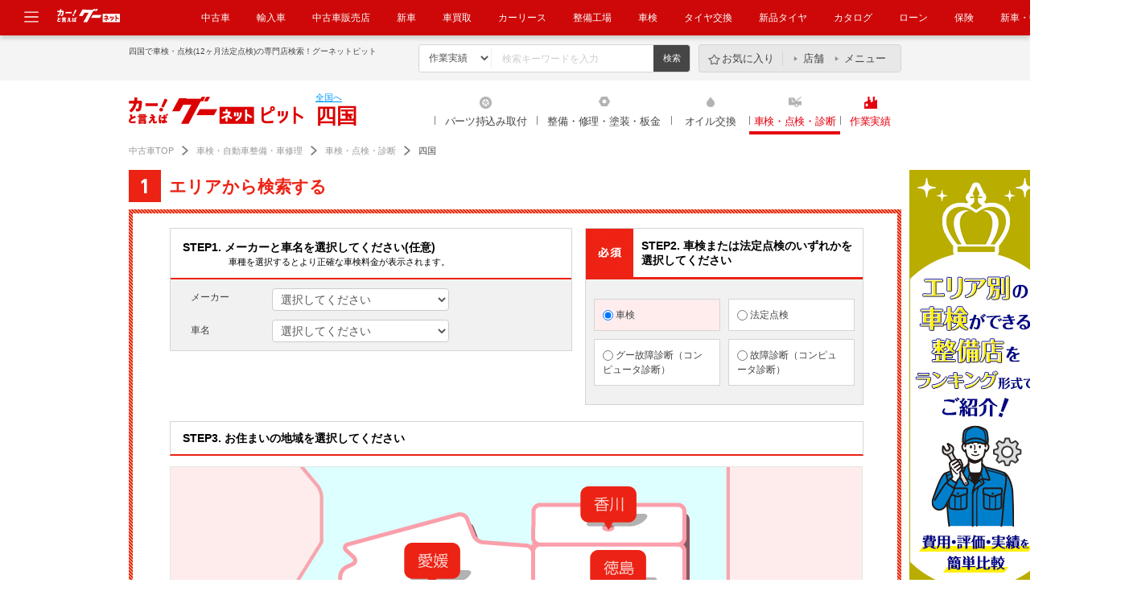

--- FILE ---
content_type: text/html; charset=UTF-8
request_url: https://www.goo-net.com/pit/inspection/shikoku
body_size: 27768
content:
<!DOCTYPE html>
<html lang="ja">
	<head>
		<meta http-equiv="Content-Type" content="text/html; charset=utf-8" />
		<title>【四国】車検・点検・診断の専門店を検索 | グーネットピット</title>
				<meta name="description" content="四国で愛車の車検・点検の整備工場を検索するならグーネットピット。首都圏で自動車の車検、法定点検（12ヶ月点検）の認証工場・指定工場をご紹介！車検費用（車検料金）を一括比較・見積り！" />
						<meta name="keywords" content="車検,点検,自賠責保険,12ヶ月点検,法定点検,車検費用,車検見積り" />
						<meta name="format-detection" content="telephone=no" />
		<meta http-equiv="X-UA-Compatible" content="IE=edge" />
						<link rel="canonical" href="https://www.goo-net.com/pit/inspection/shikoku" />
													<link type="text/css" rel="stylesheet" href="/pit/assets/css/common/style.css?1768453551" />
			<link type="text/css" rel="stylesheet" href="/pit/assets/css/clearfix.css?1768453551" />
			<link type="text/css" rel="stylesheet" href="/pit/assets/css/slider.css?1768453551" />
			<link type="text/css" rel="stylesheet" href="/pit/assets/css/tooltip.css?1768453551" />
			<link type="text/css" rel="stylesheet" href="/pit/assets/css/slick.css?1768453551" />
							<link type="text/css" rel="stylesheet" href="/pit/assets/css/top.css?1768453551" />
					<link type="text/css" rel="stylesheet" href="/pit/assets/css/map.css?1768453551" />
					<link type="text/css" rel="stylesheet" href="/pit/assets/css/menu_common.css?1768453551" />
					<link type="text/css" rel="stylesheet" href="/pit/assets/css/area_mtop.css?1768453551" />
										<link rel="shortcut icon" type="image/png" href="/pit/assets/img/favicon.png" />
		<link href="https://plus.google.com/108815772220868670112" rel="publisher" />
		<!--[if IE ]>
		<style>
		#contents .abridgement03,
		#contents .abridgement02 {
		display: block;
		overflow: hidden;
		position: relative;
			height: 40px;
			line-height: 20px;
			margin-bottom: 5px;
		}
		#contents .abridgement03:before,
		#contents .abridgement02:before,
		#contents .abridgement03:after,
		#contents .abridgement02:after {
			position: absolute;
			background: #fff;
		}
		#contents .abridgement03:before,
		#contents .abridgement02:before {
			content: "･･･";
			bottom: 0;
			right: 0;
			width: 19px;
			letter-spacing: -0.1em;
		}
		#contents .abridgement03:after,
		#contents .abridgement02:after {
			content: "";
			width: 100%;
			height: 100%;
		}
		</style>
		<![endif]-->
					<script type="text/javascript" src="/pit/assets/js/jquery-1.10.2.min.js?1768453551"></script>
			<script type="text/javascript" src="/pit/assets/js/jquery-ui-1.10.3.min.js?1768453551"></script>
					<script type="text/javascript" src="/pit/assets/js/jquery.lazyload.js?1768453551"></script>
			<script type="text/javascript" src="/pit/assets/js/site.js?1768453551"></script>
			<script type="text/javascript" src="/pit/assets/js/jquery.easing.1.3.js?1768453551"></script>
			<script type="text/javascript" src="/pit/assets/js/slider.js?1768453551"></script>
			<script type="text/javascript" src="/pit/assets/js/height_line.js?1768453551"></script>
			<script type="text/javascript" src="/pit/assets/js/goopit_common.js?1768453551"></script>
			<script type="text/javascript" src="/pit/assets/js/jquery.cookie.js?1768453551"></script>
			<script type="text/javascript" src="/pit/assets/js/cookie_util.js?1768453551"></script>
			<script type="text/javascript" src="/pit/assets/js/comparelist.js?1768453551"></script>
			<script type="text/javascript" src="/pit/assets/js/jquery.transit.min.js?1768453551"></script>
			<script type="text/javascript" src="/pit/assets/js/slick.min.js?1768453551"></script>
			<script type="text/javascript" src="/pit/assets/js/common/td-event.js?1768453551"></script>
					<link type="text/css" rel="stylesheet" href="/pit/assets/css/map.css?1768453551" />
		<script type="text/javascript" src="https://maps-api-ssl.google.com/maps/api/js?client=gme-protocorp&v=weekly"></script>
		
							<script type="text/javascript" src="/pit/assets/js/slider_top.js?1768453551"></script>
					<script type="text/javascript" src="/pit/assets/js/area_top.js?1768453551"></script>
					<script type="text/javascript" src="/pit/assets/js/menu_map.js?1768453551"></script>
						<script type="text/javascript">
<!--
									var site_prm_and = '';
			var site_prm_qst = '';

			$(function(){
				$('#head_key_word_button').click(function() {
					// 変数初期化
					ret_val = true;

					// 検索条件としてのキーワードは未入力不可
					if($('#head_key_word').val().trim() == "") {
						// エラーメッセージ表示
						alert('キーワードを入力して下さい。');
						// ブランクが入っている可能性があるので念の為初期化する
						$('#head_key_word').val('');
						// Submit停止
						ret_val = false;
					}

					// 戻り値設定
					return ret_val;
				});
				//ボックス要素にリンク設定
				$(".box_link").on("click",function(){
					location.href = $(this).attr('data-url');
				});
				//ボックスリンクホバー時の設定
				$(".box_link").on({
		            'mouseenter':function(){
		                $(this).addClass("active");
		            },
		            'mouseleave':function(){
		                $(this).removeClass("active");
		            }
		        });
				mapInitialize(33.6036345,133.4295213,8);			});
//-->
		</script>
			<script type="text/javascript" src="/pit/assets/js/jquery.customSelect.js?1768453551"></script>
		<script type="text/javascript">
			$(function(){
				//セレクトメニューカスタマイズ
				$(".custom_select").customSelect();
			});
		</script>
		<script type="text/javascript">
			//クーポン表示時、予約ボタンの中カテ吹き出しが被るのを防ぐ
			$(function(){
				$('.cassette').each(function(){
					var textMatch = $(this).find('.reservation').find('dd span').text().match('来店予約する|作業予約する');
					if(textMatch){
						$(this).closest('.cassette').find('.coupon_box').css('margin-bottom','55px');
					}
				});
			});
		</script>
								                <script type="text/javascript" src="/pit/assets/js/common/ga.js?20210616">                </script>                <!-- Global site tag (gtag.js) - Google Analytics -->                <script async src="https://www.googletagmanager.com/gtag/js?id=G-R8J149LPHG"></script>                <script>                    window.dataLayer = window.dataLayer || [];                    function gtag(){dataLayer.push(arguments);}                    gtag('js', new Date());                gtag('config', 'G-R8J149LPHG', {                        cookie_prefix: 'ga4'                    });                </script>                </head >            
		<body>
		<!-- Google Tag Manager -->
		<script>
			(function(w,d,s,l,i){w[l]=w[l]||[];w[l].push({'gtm.start':new Date().getTime(),event:'gtm.js'});var f=d.getElementsByTagName(s)[0],j=d.createElement(s),dl=l!='dataLayer'?'&l='+l:'';j.async=true;j.src='//www.googletagmanager.com/gtm.js?id='+i+dl;f.parentNode.insertBefore(j,f);})(window,document,'script','dataLayer','GTM-KHQW93');
		</script>
		<noscript>
			<iframe src="//www.googletagmanager.com/ns.html?id=GTM-KHQW93" height="0" width="0" style="display:none;visibility:hidden"></iframe>
		</noscript>
		<!-- End Google Tag Manager -->

		
		
		<div id="fb-root"></div>

		<div id="header" class="common_header">
									<div class="logo_box">
				<a href="javascript:void(0);" class="header_modal_open"><img src="https://img.goo-net.com/goopit/assets/img/share/icon-menu.svg" alt="メニュー"></a>
				<p class="logo_gn_kuruma">
					<img src="https://img.goo-net.com/goopit/assets/img/share/logo_goonet_kuruma.png" width="80" height="25" alt="カーと言えばグーネット">
				</p>
				<nav>
					<ul>
						<li><a target="_blank" href="https://www.goo-net.com/" onclick= "gtag('event', '中古車', {  'event_category': 'gloNaviHeader',  'event_label': 'eventUrl',  'value': 1});send_TDevent('btnToPit');">中古車</a></li>
<li><a target="_blank" href="https://www.gooworld.jp/" onclick= "gtag('event', '輸入車', {  'event_category': 'gloNaviHeader',  'event_label': 'eventUrl',  'value': 1});send_TDevent('btnToPit');">輸入車</a></li>
<li><a target="_blank" href="https://www.goo-net.com/usedcar_shop/" onclick= "gtag('event', '中古車販売店', {  'event_category': 'gloNaviHeader',  'event_label': 'eventUrl',  'value': 1});send_TDevent('btnToPit');">中古車販売店</a></li>
<li><a target="_blank" href="https://www.goo-net.com/newcar/" onclick= "gtag('event', '新車', {  'event_category': 'gloNaviHeader',  'event_label': 'eventUrl',  'value': 1});send_TDevent('btnToPit');">新車</a></li>
<li><a target="_blank" href="https://www.goo-net.com/kaitori/" onclick= "gtag('event', 'クルマ買取', {  'event_category': 'gloNaviHeader',  'event_label': 'eventUrl',  'value': 1});send_TDevent('btnToPit');">車買取</a></li>
<li><a target="_blank" href="https://carlease.goo-net.com/" onclick= "gtag('event', 'カーリース', {  'event_category': 'gloNaviHeader',  'event_label': 'eventUrl',  'value': 1});send_TDevent('btnToPit');">カーリース</a></li>
<li><a href="https://www.goo-net.com/pit/" onclick= "gtag('event', '整備工場', {  'event_category': 'gloNaviHeader',  'event_label': 'eventUrl',  'value': 1});send_TDevent('btnToPit');">整備工場</a></li>
<li><a href="https://www.goo-net.com/pit/inspection/top" onclick= "gtag('event', '車検', {  'event_category': 'gloNaviHeader',  'event_label': 'eventUrl',  'value': 1});send_TDevent('btnToPit');">車検</a></li>
<li><a href="https://www.goo-net.com/pit/fitting/40010/top" onclick= "gtag('event', 'タイヤ交換', {  'event_category': 'gloNaviHeader',  'event_label': 'eventUrl',  'value': 1});send_TDevent('btnToPit');">タイヤ交換</a></li>
<li><a target="_blank" href="https://www.goo-net.com/com/tire/" onclick= "gtag('event', '新品タイヤ', {  'event_category': 'gloNaviHeader',  'event_label': 'eventUrl',  'value': 1});send_TDevent('btnToPit');">新品タイヤ</a></li>
<li><a target="_blank" href="https://www.goo-net.com/catalog/" onclick= "gtag('event', 'クルマカタログ', {  'event_category': 'gloNaviHeader',  'event_label': 'eventUrl',  'value': 1});send_TDevent('btnToPit');">カタログ</a></li>
<li><a target="_blank" href="https://www.goo-net.com/loan/" onclick= "gtag('event', '自動車ローン', {  'event_category': 'gloNaviHeader',  'event_label': 'eventUrl',  'value': 1});send_TDevent('btnToPit');">ローン</a></li>
<li><a target="_blank" href="https://www.goo-net.com/insu/" onclick= "gtag('event', '保険', {  'event_category': 'gloNaviHeader',  'event_label': 'eventUrl',  'value': 1});send_TDevent('btnToPit');">保険</a></li>
<li><a target="_blank" href="https://www.goo-net.com/magazine/" onclick= "gtag('event', '新車・中古車マガジン', {  'event_category': 'gloNaviHeader',  'event_label': 'eventUrl',  'value': 1});send_TDevent('btnToPit');">新車・中古車マガジン</a></li>
					</ul>
				</nav>
			</div>
			<div class="adjust_box"></div>
			<div id="common_modal" class="clearfix">
				<div class="menu_area">
					<ul>
						<li class="icon_genre_01"><a target="_blank" href="https://www.goo-net.com/newcar/" onclick= "gtag('event', '新車', {  'event_category': 'gloNavi',  'event_label': 'eventUrl',  'value': 1});send_TDevent('btnToPit');"><img src="https://img.goo-net.com/goopit/assets/img/share/icon-newcar.png" loading="lazy" alt="新車" /><span>新車</span></a></li>
<li class="icon_genre_02"><a target="_blank" href="https://www.goo-net.com/" onclick= "gtag('event', '中古車', {  'event_category': 'gloNavi',  'event_label': 'eventUrl',  'value': 1});send_TDevent('btnToPit');"><img src="https://img.goo-net.com/goopit/assets/img/share/icon-usedcar.png" loading="lazy" alt="中古車" /><span>中古車</span></a></li>
<li class="icon_genre_03"><a target="_blank" href="https://www.gooworld.jp/" onclick= "gtag('event', '輸入車', {  'event_category': 'gloNavi',  'event_label': 'eventUrl',  'value': 1});send_TDevent('btnToPit');"><img src="https://img.goo-net.com/goopit/assets/img/share/icon-imported.png" loading="lazy" alt="輸入車" /><span>輸入車</span></a></li>
<li class="icon_genre_04"><a target="_blank" href="https://www.goo-net.com/kaitori/" onclick= "gtag('event', 'クルマ買取', {  'event_category': 'gloNavi',  'event_label': 'eventUrl',  'value': 1});send_TDevent('btnToPit');"><img src="https://img.goo-net.com/goopit/assets/img/share/icon-buycar.png" loading="lazy" alt="クルマ買取" /><span>クルマ買取</span></a></li>
<li class="icon_genre_05"><a target="_blank" href="https://carlease.goo-net.com/" onclick= "gtag('event', 'カーリース', {  'event_category': 'gloNavi',  'event_label': 'eventUrl',  'value': 1})";send_TDevent('btnToPit');"><img src="https://img.goo-net.com/goopit/assets/img/share/icon-carlease.png" loading="lazy" alt="カーリース" /><span>カーリース</span></a></li>
<li class="icon_genre_06"><a href="https://www.goo-net.com/pit/fitting/40010/top" onclick= "gtag('event', 'タイヤ交換', {  'event_category': 'gloNavi',  'event_label': 'eventUrl',  'value': 1});send_TDevent('btnToPit');"><img src="https://img.goo-net.com/goopit/assets/img/share/icon-tirerepair.png" loading="lazy" alt="タイヤ交換" /><span>タイヤ交換</span></a></li>
<li class="icon_genre_17"><a href="https://www.goo-net.com/pit/" onclick= "gtag('event', '整備工場', {  'event_category': 'gloNavi',  'event_label': 'eventUrl',  'value': 1});send_TDevent('btnToPit');"><img src="https://img.goo-net.com/goopit/assets/img/share/icon-maintenance.png" loading="lazy" alt="整備工場" /><span>整備工場</span></a></li>
<li class="icon_genre_07"><a href="https://www.goo-net.com/pit/inspection/top" onclick= "gtag('event', '車検', {  'event_category': 'gloNavi',  'event_label': 'eventUrl',  'value': 1});send_TDevent('btnToPit');"><img src="https://img.goo-net.com/goopit/assets/img/share/icon-inspection.png" loading="lazy" alt="車検" /><span>車検</span></a></li>
<li class="icon_genre_08"><a target="_blank" href="https://www.goo-net.com/catalog/" onclick= "gtag('event', 'クルマカタログ', {  'event_category': 'gloNavi',  'event_label': 'eventUrl',  'value': 1});send_TDevent('btnToPit');"><img src="https://img.goo-net.com/goopit/assets/img/share/icon-catalog.png" loading="lazy" alt="クルマカタログ" /><span>クルマカタログ</span></a></li>
<li class="icon_genre_09"><a target="_blank" href="https://www.goo-net.com/loan/" onclick= "gtag('event', '自動車ローン', {  'event_category': 'gloNavi',  'event_label': 'eventUrl',  'value': 1});send_TDevent('btnToPit');"><img src="https://img.goo-net.com/goopit/assets/img/share/icon-loan.png" loading="lazy" alt="自動車ローン" /><span>自動車ローン</span></a></li>
<li class="icon_genre_16"><a target="_blank" href="https://www.goo-net.com/insu/" onclick= "gtag('event', '保険', {  'event_category': 'gloNavi',  'event_label': 'eventUrl',  'value': 1});send_TDevent('btnToPit');"><img src="https://img.goo-net.com/goopit/assets/img/share/icon_insurance.png" loading="lazy" alt="保険" /><span>保険</span></a></li>
<li class="icon_genre_11"><a target="_blank" href="https://www.goo-net.com/car_review/" onclick= "gtag('event', 'レビュー', {  'event_category': 'gloNavi',  'event_label': 'eventUrl',  'value': 1});send_TDevent('btnToPit');"><img src="https://img.goo-net.com/goopit/assets/img/share/icon-review.png" loading="lazy" alt="レビュー" /><span>レビュー</span></a></li>
<li class="icon_genre_12"><a target="_blank" href="https://www.goo-net.com/market/" onclick= "gtag('event', '価格相場', {  'event_category': 'gloNavi',  'event_label': 'eventUrl',  'value': 1});send_TDevent('btnToPit');"><img src="https://img.goo-net.com/goopit/assets/img/share/icon-marketprice.png" loading="lazy" alt="価格相場" /><span>価格相場</span></a></li>
<li class="icon_genre_13"><a target="_blank" href="https://www.goo-net.com/carlife/drivingschool/" onclick= "gtag('event', '教習所', {  'event_category': 'gloNavi',  'event_label': 'eventUrl',  'value': 1});send_TDevent('btnToPit');"><img src="https://img.goo-net.com/goopit/assets/img/share/icon-school.png" loading="lazy" alt="教習所" /><span>教習所</span></a></li>
<li class="icon_genre_14"><a target="_blank" href="https://www.goo-net.com/knowledge/" onclick= "gtag('event', '用語集', {  'event_category': 'gloNavi',  'event_label': 'eventUrl',  'value': 1});send_TDevent('btnToPit');"><img src="https://img.goo-net.com/goopit/assets/img/share/icon-dictionary.png" loading="lazy" alt="用語集" /><span>用語集</span></a></li>
					</ul>
				</div>
			</div>
			<div class="header_main">
				<div class="inner">
					<div class="search_area">
						<h1>四国で車検・点検(12ヶ月法定点検)の専門店検索！グーネットピット</h1>
						<ul class="search_box">
							<form action="/pit/fsearch" method="get">
								<li>
									<select name="sort" id="sort" size="1">
										<option value="blog">作業実績</option>
										<option value="review">レビュー</option>
										<option value="shop">整備工場</option>
									</select>
								</li>
								<li><input type="text" id="head_key_word" class="text_area" name="head_key_word" placeholder="検索キーワードを入力"></li>
								<li class="mr0"><input type="submit" class="search_submit" id="head_key_word_button" value="検索" title="検索"></li>
															</form>
						</ul>
												<div class="menu_box">
							<ul>
								<li class="favorite"><a href="https://www.goo-net.com/pit/comparelist">お気に入り</a></li><!--
								--><li class="shop"><a href="https://www.goo-net.com/pit/comparelist/shop">店舗</a></li><!--
								--><li class="menu"><a href="https://www.goo-net.com/pit/comparelist/menu">メニュー</a></li>
							</ul>
						</div>
											</div>
				</div>
			</div>
			<div class="header_nav">
				<div class="inner clearfix">
									<div class="logo_area">
						<a href="/pit/shikoku/top" onmousedown="gtag('event', 'Click_Breadcrumb', {  'event_category': 'goopit_logo',  'event_label': 'eventUrl',  'value': 1});">
							<img width="217" height="34" src="https://img.goo-net.com/goopit/assets/img/share/logo_header_new.png" alt="グーネットピット">
						</a>
					</div>
					<div class="region_area">
											<span id="link_all">
							<a href="javascript:void(0)" data-href="https://www.goo-net.com/pit/" onmousedown="gtag('event', 'Click_Breadcrumb', {  'event_category': 'top',  'event_label': 'eventUrl',  'value': 1});">全国へ</a>
						</span>
						<a href="/pit/shikoku/top" id="link_area">
							<span id="name_area">四国</span>
						</a>
										</div>
									<ul class="navi_area">
																								<li class="fitting">
																	<a  href="/pit/fitting/shikoku" onmousedown="gtag('event', 'Click_Gnav', {  'event_category': 'fitting',  'event_label': 'eventUrl',  'value': 1});">
																													パーツ持込み取付
																			</a>
							</li>
																														<li class="repair">
																	<a  href="/pit/repair/shikoku" onmousedown="gtag('event', 'Click_Gnav', {  'event_category': 'repair',  'event_label': 'eventUrl',  'value': 1});">
																													整備・修理・塗装・板金
																			</a>
							</li>
																														<li class="oil">
																	<a  href="/pit/oil/shikoku" onmousedown="gtag('event', 'Click_Gnav', {  'event_category': 'oil',  'event_label': 'eventUrl',  'value': 1});">
																													オイル交換
																			</a>
							</li>
																														<li class="inspection">
																	<a class="current" href="/pit/inspection/shikoku" onmousedown="gtag('event', 'Click_Gnav', {  'event_category': 'inspection',  'event_label': 'eventUrl',  'value': 1});">
																													車検・点検・診断																			</a>
							</li>
																														<li class="blog results">
																	<a  href="/pit/blog/top" onmousedown="gtag('event', 'Click_Gnav', {  'event_category': 'results',  'event_label': 'eventUrl',  'value': 1});">
																													作業実績
																			</a>
							</li>
																</ul>
				</div>
			</div>
					</div><!-- / #header -->

		<div id="contents">
			<div class="inner">

						<div id="topic_path" class="new">
					<script type="application/ld+json">
				{
			"@context": "http://schema.org",
			"@type": "BreadcrumbList",
			"itemListElement":
			[
				{
					"@type": "ListItem",
					"position": 1,
					"item":
					{
						"@id": "https://www.goo-net.com/",
						"name": "中古車TOP"
					}
				},
				{
					"@type": "ListItem",
					"position": 2,
					"item":
					{
						"@id": "https://www.goo-net.com/pit/",
						"name": "車検・自動車整備・車修理"
					}
				},
				{
					"@type": "ListItem",
					"position": 3,
					"item":
					{
						"@id": "https://www.goo-net.com/pit/inspection/top",
						"name": "車検・点検・診断"
					}
				},
				{
					"@type": "ListItem",
					"position": 4,
					"item":
					{
						"@id": "https://www.goo-net.com/pit/inspection/shikoku",
						"name": "四国"
					}
				}
			]
		}
			</script>
					<p class="breadcrumb_count">
	<a href="https://www.goo-net.com/" onmousedown="gtag('event', 'Click_Breadcrumb', {'event_category': 'header_1', 'event_label': 'eventUrl', 'value': 1});" class="top">中古車TOP</a>
			<a href="https://www.goo-net.com/pit/" onmousedown="gtag('event', 'Click_Breadcrumb', {'event_category': 'header_2', 'event_label': 'eventUrl', 'value': 1});" class="second">車検・自動車整備・車修理</a>
																					<a href="https://www.goo-net.com/pit/inspection/top"  onmousedown="gtag('event', 'Click_Breadcrumb', {'event_category': 'header_3', 'event_label': 'eventUrl', 'value': 1});" class="third clear">車検・点検・診断</a>
													<span>四国</span>
			</p>

<script type="text/javascript">
	jQuery('document').ready(function(){
		var breadcrumb_count = $('.breadcrumb_count');
		if (breadcrumb_count.length == 2) {
			var child_tag = breadcrumb_count[1].children;
			for (var i = 0, l = child_tag.length; i < l; i++) {
				var ga = jQuery(child_tag[i]).attr('onmousedown');
				if(ga != undefined && ga != '')
				{
					jQuery(child_tag[i]).attr('onmousedown', ga.replace('header_', 'footer_'));
				}
			}
		}
	});
</script>		</div>
		<div id="article">
			<div class="search_box">
				<h2 class="icon_no1">エリアから検索する</h2>
				<div class="search_inner">
					<div class="search_top">
						<div class="search_bottom">
							<form action="/pit/inspection/list" method="get" class="niceform" id="FromSelectArea" autocomplete="off">
								<input type="hidden" name="category_id" id="category_id" value="inspection">
								<input type="hidden" name="area_id" id="area_id" value="36,37,38,39" >
								<input type="hidden" name="jititai_id" value="" id="hiddenJititaiId">
															<div class="select_area">
									<div class="car_area">
										<h3>STEP1. メーカーと車名を選択してください(任意)<span>車種を選択するとより正確な車検料金が表示されます。</span></h3>

										<table>
											<tr>
												<td class="first">メーカー</td>
												<td class="select">
													<span class="selectbox">
														<input type="hidden" value="" id="hBrandCd" />
														<input type="hidden" value="" id="hCarCd" />
														<select size="1" name="brand_cd" id="selectBrand" class="mb0">
															<option value="">選択してください</option>
																<option value="1005" >レクサス</option>
																<option value="1010" >トヨタ</option>
																<option value="1015" >日産</option>
																<option value="1020" >ホンダ</option>
																<option value="1025" >マツダ</option>
																<option value="1030" >ユーノス</option>
																<option value="1035" >日本フォード</option>
																<option value="1040" >三菱</option>
																<option value="1045" >スバル</option>
																<option value="1050" >ダイハツ</option>
																<option value="1055" >スズキ</option>
																<option value="1070" >ミツオカ</option>
																<option value="1060" >いすゞ</option>
																<option value="2025" >メルセデス・ベンツ</option>
																<option value="2030" >ＡＭＧ</option>
																<option value="2031" >メルセデスＡＭＧ</option>
																<option value="2056" >メルセデスマイバッハ</option>
																<option value="2055" >マイバッハ</option>
																<option value="2050" >スマート</option>
																<option value="2015" >ＢＭＷ</option>
																<option value="2020" >ＢＭＷアルピナ</option>
																<option value="2010" >アウディ</option>
																<option value="2035" >フォルクスワーゲン</option>
																<option value="2040" >オペル</option>
																<option value="2045" >ポルシェ</option>
																<option value="2060" >ヨーロッパフォード</option>
																<option value="2065" >イエス！</option>
																<option value="2520" >ロールスロイス</option>
																<option value="2525" >ベントレー</option>
																<option value="2510" >ジャガー</option>
																<option value="2511" >デイムラー</option>
																<option value="2550" >ランドローバー</option>
																<option value="2516" >ＭＧ</option>
																<option value="2524" >ＭＩＮＩ</option>
																<option value="2515" >ローバー</option>
																<option value="2545" >ロータス</option>
																<option value="2531" >アストンマーティン</option>
																<option value="2535" >モーガン</option>
																<option value="2540" >ＴＶＲ</option>
																<option value="3025" >フィアット</option>
																<option value="3060" >アバルト</option>
																<option value="3010" >フェラーリ</option>
																<option value="3035" >ランチア</option>
																<option value="3020" >アルファロメオ</option>
																<option value="3015" >マセラティ</option>
																<option value="3030" >ランボルギーニ</option>
																<option value="3040" >アウトビアンキ</option>
																<option value="3515" >ルノー</option>
																<option value="3516" >アルピーヌ</option>
																<option value="3520" >プジョー</option>
																<option value="3510" >シトロエン</option>
																<option value="3511" >ＤＳオートモビル</option>
																<option value="3525" >ヴェンチュリー</option>
																<option value="4010" >ボルボ</option>
																<option value="4015" >サーブ</option>
																<option value="4510" >ドンカーブート</option>
																<option value="5504" >キャデラック</option>
																<option value="5508" >シボレー</option>
																<option value="5507" >ポンテアック</option>
																<option value="5540" >ビュイック</option>
																<option value="5518" >サターン</option>
																<option value="5542" >ハマー</option>
																<option value="5512" >リンカーン</option>
																<option value="5515" >フォード</option>
																<option value="5513" >マーキュリー</option>
																<option value="5520" >クライスラー</option>
																<option value="5514" >クライスラー・ジープ</option>
																<option value="5528" >ダッジ</option>
																<option value="5511" >スタークラフト</option>
																<option value="5527" >ティアラ</option>
																<option value="6020" >ヒョンデ</option>
																<option value="6010" >起亜</option>
																<option value="6015" >大宇</option>
																<option value="6030" >ＧＭマティス</option>
																<option value="6035" >ＣＴ＆Ｔ</option>
																<option value="6510" >バーキン</option>
															</select>
													</span>
												</td>
											</tr>

											<tr>
												<td class="name">車名</td>
												<td class="select">
													<span class="selectbox">
														<select size="1" name="car_cd" id="selectCar" class="mb4">
															<option value="">選択してください</option>
																													</select>

														<input type="text" name="car_cd" id="hiddenCar" style="display:none;">
													</span>
												</td>
											</tr>
										</table>
									</div>

									<div class="radio_area">
										<div class="must_box">
											<div class="must_image"> <img src="https://img.goo-net.com/goopit/assets/img/top/txt-must.gif" width="59" height="61" alt="必須"> </div>
											<div class="must_text">STEP2. 車検または法定点検のいずれかを選択してください</div>
										</div>
										<div class="menu_box">
											<ul class="clearfix">
																																																<li class="">
													<label class="active">
														<input type="radio" name="cate2" value="10" checked>&nbsp;車検<!--
																										--></label>
												</li>
																																				<li class=" mr0">
													<label class="">
														<input type="radio" name="cate2" value="30">&nbsp;法定点検<!--
																										--></label>
												</li>
																																				<li class="">
													<label class="">
														<input type="radio" name="cate2" value="41">&nbsp;グー故障診断（コンピュータ診断）<!--
																										--></label>
												</li>
																																				<li class=" mr0">
													<label class="">
														<input type="radio" name="cate2" value="40">&nbsp;故障診断（コンピュータ診断）<!--
																										--></label>
												</li>
																							</ul>
										</div>
									</div>
								</div>
									
									<div class="step_ttl_01"><h3>STEP3. お住まいの地域を選択してください</h3></div>
									
								<div class="dress_area" id="dress_area">
									<img src="https://img.goo-net.com/goopit/assets/img/top/new_img-map-shikoku.jpg" alt="ご希望の地名を選択してください。" />
										<p class="balloon_btn_tokushima" data-area="36">
										<a href="#" class="opacity" onmousedown="gtag('event', 'Click_Prefecture', {'event_category': 'P36', 'event_label': 'eventUrl', 'value': 1});">
											<img src="https://img.goo-net.com/goopit/assets/img/top/new_balloon_btn_tokushima.png" width="84" height="56" alt="徳島" />
										</a>
									</p>
										<p class="balloon_btn_kagawa" data-area="37">
										<a href="#" class="opacity" onmousedown="gtag('event', 'Click_Prefecture', {'event_category': 'P37', 'event_label': 'eventUrl', 'value': 1});">
											<img src="https://img.goo-net.com/goopit/assets/img/top/new_balloon_btn_kagawa.png" width="84" height="56" alt="香川" />
										</a>
									</p>
										<p class="balloon_btn_ehime" data-area="38">
										<a href="#" class="opacity" onmousedown="gtag('event', 'Click_Prefecture', {'event_category': 'P38', 'event_label': 'eventUrl', 'value': 1});">
											<img src="https://img.goo-net.com/goopit/assets/img/top/new_balloon_btn_ehime.png" width="84" height="56" alt="愛媛" />
										</a>
									</p>
										<p class="balloon_btn_kouchi" data-area="39">
										<a href="#" class="opacity" onmousedown="gtag('event', 'Click_Prefecture', {'event_category': 'P39', 'event_label': 'eventUrl', 'value': 1});">
											<img src="https://img.goo-net.com/goopit/assets/img/top/new_balloon_btn_kouchi.png" width="84" height="56" alt="高知" />
										</a>
									</p>
									</div>
								<!-- 市区町村を選択 -->
								<div class="area_list_block" id="dress_area_list" style="display:none;">
									<div class="title"><span></span></div>
									<dl id="dress_small_area" class="area_list"></dl>
								</div>
								<!-- //市区町村を選択 -->
							</form>
						</div>
					</div>
				</div>
			</div><!-- / .search_box -->

			<div class="search_box">
				<h2 class="icon_no2">地図から検索する</h2>
				<div class="search_inner">
					<div class="search_top">
						<div class="search_bottom">
							<div class="area_map_search_block">
								<input type="hidden" name="category" id="category" value="inspection" >
								<div id="map_canvas" style="width:863px; height:450px"></div>
							</div>
						</div>
					</div>
				</div>
			</div><!-- / .search_box -->

			<!-- Category 2 Start -->
						
    <div class="search_box">
        <h2 class="icon_no3">メニューから検索する</h2>
        <div class="search_inner">
            <div class="search_top">
                <div class="search_bottom">
                    <dl class="area_list">
                        <dd class="dress_area_list">
                            <ul>
                                                                    <li class="">
                                        <a href="https://www.goo-net.com/pit/inspection/10010/shikoku">車検</a>
                                                                            </li>
                                                                    <li class="">
                                        <a href="https://www.goo-net.com/pit/inspection/10030/shikoku">法定点検</a>
                                                                            </li>
                                                                    <li class="">
                                        <a href="https://www.goo-net.com/pit/inspection/10041/shikoku">グー故障診断（コンピュータ診断）</a>
                                                                            </li>
                                                                    <li class="">
                                        <a href="https://www.goo-net.com/pit/inspection/10040/shikoku">故障診断（コンピュータ診断）</a>
                                                                            </li>
                                                            </ul>
                        </dd>
                    </dl>
                </div>
            </div>
        </div>
    </div>


			<!-- Category 2 end -->

				<div class="section mb14">	
											<h2><span class="icon_review">車検・点検・診断の整備工場レビュー【四国】<img src="https://img.goo-net.com/goopit/assets/img/zenkokutop/new_icon_title_new.png" width="36" height="16" alt="NEW"></span></h2>
		<div class="section_inner">
			<div class="slideshow_area">
				<div class="main_type review">
					<div id="review_slider" class="main_type_inner">
						<div class="slideshow_inner clearfix">
							<ul class="level1">
																	<li>
										<ul class="level2 clearfix">
																							<li>
													<a href="/pit/shop/0126711/review?p=1">
														<span class="shop"><em class="syoryaku02">（株）オートガレージクレア</em></span>
														<span class="area"><em>[香川県高松市]</em></span>
														<span class="balloon">
															<em class="syoryaku03">トヨタ86のパワステモーターダンパーの不具合を的確に診断していただき、交換対応してもらいました。作業内容の説明がとても分かりやすく、こちらの質問にも一つひとつ丁寧に答えてくださり安心してお任せできました。相談しやすく話しやすい雰囲気で、人柄の良さも感じられ終始不安なくやり取りができました。仕上がりも非常に丁寧で、走行中の違和感がなくなり大変満足しています。整備の腕はもちろん、対応も誠実で信頼できる整備工場です。必要な整備・不要な整備をはっきり伝えてくださる点も安心感があり、今まで感じていた整備への不安が解消された気分です。今後も長くお付き合いしたいと思います。お願いして本当によかったです。ありがとうございました。</em></span>
															<span class="category">その他パーツ持込み取付車検</span>
																																																																																																																																																											<span class="vehicle heightLine-group01"><em class="syoryaku">トヨタ／８６</em></span>
															<div class="toolTipArea">
																<dl class="star clearfix iconFaq">
																	<dt class="rating" ><!--
																	-->5.0<!--
																	--></dt>
																	<dd>
																		<ul class="clearfix">
																			<li><img width="15" height="13"alt="★"src="https://img.goo-net.com/goopit/assets/img/review/Q/star01.png"></li><li><img width="15" height="13"alt="★"src="https://img.goo-net.com/goopit/assets/img/review/Q/star01.png"></li><li><img width="15" height="13"alt="★"src="https://img.goo-net.com/goopit/assets/img/review/Q/star01.png"></li><li><img width="15" height="13"alt="★"src="https://img.goo-net.com/goopit/assets/img/review/Q/star01.png"></li><li><img width="15" height="13"alt="★"src="https://img.goo-net.com/goopit/assets/img/review/Q/star01.png"></li>																		</ul>
																	</dd>
																</dl>
															<div class="toolTip">
																<div class="toolTipWrap">
																	<div class="toolTipInner">
																		<dl class="evaluation"><dt >5</dt><dd>スタッフの対応</dd></dl>
																		<dl class="evaluation"><dt >5</dt><dd>説明のわかりやすさ</dd></dl>
																		<dl class="evaluation"><dt >5</dt><dd>納車までのスピード</dd></dl>
																		<dl class="evaluation"><dt >5</dt><dd>価格の納得度</dd></dl>
																		<dl class="evaluation last"><dt >5</dt><dd>おすすめ度</dd></dl>
																	</div>
																</div>
															</div>
														</div>
													</a>
												</li>
																							<li>
													<a href="/pit/shop/0175640/review?p=1">
														<span class="shop"><em class="syoryaku02">株式会社Ｋ&rsquo;ｓＢｏｄｙ＋</em></span>
														<span class="area"><em>[徳島県小松島市]</em></span>
														<span class="balloon">
															<em class="syoryaku03">未塗装のリップスポイラーの塗装をお願いしました。ボディ色と綺麗に合わせてくれて、違和感なく仕上げて頂きました。</em></span>
															<span class="category">外装品・エアロパーツ取付塗装</span>
																																																																																																																																																											<span class="vehicle heightLine-group01"><em class="syoryaku">トヨタ／プリウス</em></span>
															<div class="toolTipArea">
																<dl class="star clearfix iconFaq">
																	<dt class="rating" ><!--
																	-->5.0<!--
																	--></dt>
																	<dd>
																		<ul class="clearfix">
																			<li><img width="15" height="13"alt="★"src="https://img.goo-net.com/goopit/assets/img/review/Q/star01.png"></li><li><img width="15" height="13"alt="★"src="https://img.goo-net.com/goopit/assets/img/review/Q/star01.png"></li><li><img width="15" height="13"alt="★"src="https://img.goo-net.com/goopit/assets/img/review/Q/star01.png"></li><li><img width="15" height="13"alt="★"src="https://img.goo-net.com/goopit/assets/img/review/Q/star01.png"></li><li><img width="15" height="13"alt="★"src="https://img.goo-net.com/goopit/assets/img/review/Q/star01.png"></li>																		</ul>
																	</dd>
																</dl>
															<div class="toolTip">
																<div class="toolTipWrap">
																	<div class="toolTipInner">
																		<dl class="evaluation"><dt >5</dt><dd>スタッフの対応</dd></dl>
																		<dl class="evaluation"><dt >5</dt><dd>説明のわかりやすさ</dd></dl>
																		<dl class="evaluation"><dt >5</dt><dd>納車までのスピード</dd></dl>
																		<dl class="evaluation"><dt >5</dt><dd>価格の納得度</dd></dl>
																		<dl class="evaluation last"><dt >5</dt><dd>おすすめ度</dd></dl>
																	</div>
																</div>
															</div>
														</div>
													</a>
												</li>
																							<li>
													<a href="/pit/shop/0170216/review?p=1">
														<span class="shop"><em class="syoryaku02">ＣＡＲ　ＬＩＦＥ　ＳＴＡＧＥ　ＡＸＥＬ　ＷＯＲＸ</em></span>
														<span class="area"><em>[徳島県徳島市]</em></span>
														<span class="balloon">
															<em class="syoryaku03">エアロパーツを取り付けてもらうために初めて利用しました。年末という事もあり他の店では年明け以降になるという事ですがここの店だけは直ぐに取り付けてくれました。社長さんもすごく良い人で取り付け工賃も安くしていただきました。また利用したいと思います。ありがとうございました。</em></span>
															<span class="category">外装品・エアロパーツ取付</span>
																																																																																																																																																											<span class="vehicle heightLine-group01"><em class="syoryaku">スズキ／エブリイワゴン</em></span>
															<div class="toolTipArea">
																<dl class="star clearfix iconFaq">
																	<dt class="rating" ><!--
																	-->5.0<!--
																	--></dt>
																	<dd>
																		<ul class="clearfix">
																			<li><img width="15" height="13"alt="★"src="https://img.goo-net.com/goopit/assets/img/review/Q/star01.png"></li><li><img width="15" height="13"alt="★"src="https://img.goo-net.com/goopit/assets/img/review/Q/star01.png"></li><li><img width="15" height="13"alt="★"src="https://img.goo-net.com/goopit/assets/img/review/Q/star01.png"></li><li><img width="15" height="13"alt="★"src="https://img.goo-net.com/goopit/assets/img/review/Q/star01.png"></li><li><img width="15" height="13"alt="★"src="https://img.goo-net.com/goopit/assets/img/review/Q/star01.png"></li>																		</ul>
																	</dd>
																</dl>
															<div class="toolTip">
																<div class="toolTipWrap">
																	<div class="toolTipInner">
																		<dl class="evaluation"><dt >5</dt><dd>スタッフの対応</dd></dl>
																		<dl class="evaluation"><dt >5</dt><dd>説明のわかりやすさ</dd></dl>
																		<dl class="evaluation"><dt >5</dt><dd>納車までのスピード</dd></dl>
																		<dl class="evaluation"><dt >5</dt><dd>価格の納得度</dd></dl>
																		<dl class="evaluation last"><dt >5</dt><dd>おすすめ度</dd></dl>
																	</div>
																</div>
															</div>
														</div>
													</a>
												</li>
																							<li>
													<a href="/pit/shop/1300169/review?p=1">
														<span class="shop"><em class="syoryaku02">株式会社　シンユウ　高松店</em></span>
														<span class="area"><em>[香川県高松市]</em></span>
														<span class="balloon">
															<em class="syoryaku03">予約までもスムーズで、対応もしっかりとしていてとても好印象でした。相談等もしやすく、また利用したいと思います！</em></span>
															<span class="category">その他修理・整備ガソリン車用(オイル交換)</span>
																																																																																																																																																											<span class="vehicle heightLine-group01"><em class="syoryaku">日産／デイズ</em></span>
															<div class="toolTipArea">
																<dl class="star clearfix iconFaq">
																	<dt class="rating" ><!--
																	-->5.0<!--
																	--></dt>
																	<dd>
																		<ul class="clearfix">
																			<li><img width="15" height="13"alt="★"src="https://img.goo-net.com/goopit/assets/img/review/Q/star01.png"></li><li><img width="15" height="13"alt="★"src="https://img.goo-net.com/goopit/assets/img/review/Q/star01.png"></li><li><img width="15" height="13"alt="★"src="https://img.goo-net.com/goopit/assets/img/review/Q/star01.png"></li><li><img width="15" height="13"alt="★"src="https://img.goo-net.com/goopit/assets/img/review/Q/star01.png"></li><li><img width="15" height="13"alt="★"src="https://img.goo-net.com/goopit/assets/img/review/Q/star01.png"></li>																		</ul>
																	</dd>
																</dl>
															<div class="toolTip">
																<div class="toolTipWrap">
																	<div class="toolTipInner">
																		<dl class="evaluation"><dt >5</dt><dd>スタッフの対応</dd></dl>
																		<dl class="evaluation"><dt >5</dt><dd>説明のわかりやすさ</dd></dl>
																		<dl class="evaluation"><dt >5</dt><dd>納車までのスピード</dd></dl>
																		<dl class="evaluation"><dt >5</dt><dd>価格の納得度</dd></dl>
																		<dl class="evaluation last"><dt >5</dt><dd>おすすめ度</dd></dl>
																	</div>
																</div>
															</div>
														</div>
													</a>
												</li>
																							<li>
													<a href="/pit/shop/0702376/review?p=1">
														<span class="shop"><em class="syoryaku02">ノヴィルカーベイスプレミアム・カー・センター</em></span>
														<span class="area"><em>[徳島県徳島市]</em></span>
														<span class="balloon">
															<em class="syoryaku03">毎年恒例のスタッドレスタイヤに入替えを依頼しました。以前にフロントの方から摩耗と経過年数によるゴム硬化を指摘されていたのでタイヤを新調しました。当日は作業後に外したノーマルタイヤ交換時期が近いとの説明、仕事柄距離を乗るので春の入替えで交換をお願いしました。ボルボディーラーからのお付き合いで安心してお任せできます。</em></span>
															<span class="category">サスペンション・足回り修理・整備</span>
																																																																																																																																																											<span class="vehicle heightLine-group01"><em class="syoryaku">ボルボ／ＸＣ６０</em></span>
															<div class="toolTipArea">
																<dl class="star clearfix iconFaq">
																	<dt class="rating" ><!--
																	-->5.0<!--
																	--></dt>
																	<dd>
																		<ul class="clearfix">
																			<li><img width="15" height="13"alt="★"src="https://img.goo-net.com/goopit/assets/img/review/Q/star01.png"></li><li><img width="15" height="13"alt="★"src="https://img.goo-net.com/goopit/assets/img/review/Q/star01.png"></li><li><img width="15" height="13"alt="★"src="https://img.goo-net.com/goopit/assets/img/review/Q/star01.png"></li><li><img width="15" height="13"alt="★"src="https://img.goo-net.com/goopit/assets/img/review/Q/star01.png"></li><li><img width="15" height="13"alt="★"src="https://img.goo-net.com/goopit/assets/img/review/Q/star01.png"></li>																		</ul>
																	</dd>
																</dl>
															<div class="toolTip">
																<div class="toolTipWrap">
																	<div class="toolTipInner">
																		<dl class="evaluation"><dt >5</dt><dd>スタッフの対応</dd></dl>
																		<dl class="evaluation"><dt >5</dt><dd>説明のわかりやすさ</dd></dl>
																		<dl class="evaluation"><dt >5</dt><dd>納車までのスピード</dd></dl>
																		<dl class="evaluation"><dt >5</dt><dd>価格の納得度</dd></dl>
																		<dl class="evaluation last"><dt >5</dt><dd>おすすめ度</dd></dl>
																	</div>
																</div>
															</div>
														</div>
													</a>
												</li>
																							<li>
													<a href="/pit/shop/1300169/review?p=1">
														<span class="shop"><em class="syoryaku02">株式会社　シンユウ　高松店</em></span>
														<span class="area"><em>[香川県高松市]</em></span>
														<span class="balloon">
															<em class="syoryaku03">いつもよくしていただいてありがたいです！これからもシンユウさんにお任せしたいと思ってますのでよろしくお願いします！</em></span>
															<span class="category">ガソリン車用(オイル交換)</span>
																																																																																																																																																											<span class="vehicle heightLine-group01"><em class="syoryaku">日産／デイズルークス</em></span>
															<div class="toolTipArea">
																<dl class="star clearfix iconFaq">
																	<dt class="rating" ><!--
																	-->5.0<!--
																	--></dt>
																	<dd>
																		<ul class="clearfix">
																			<li><img width="15" height="13"alt="★"src="https://img.goo-net.com/goopit/assets/img/review/Q/star01.png"></li><li><img width="15" height="13"alt="★"src="https://img.goo-net.com/goopit/assets/img/review/Q/star01.png"></li><li><img width="15" height="13"alt="★"src="https://img.goo-net.com/goopit/assets/img/review/Q/star01.png"></li><li><img width="15" height="13"alt="★"src="https://img.goo-net.com/goopit/assets/img/review/Q/star01.png"></li><li><img width="15" height="13"alt="★"src="https://img.goo-net.com/goopit/assets/img/review/Q/star01.png"></li>																		</ul>
																	</dd>
																</dl>
															<div class="toolTip">
																<div class="toolTipWrap">
																	<div class="toolTipInner">
																		<dl class="evaluation"><dt >5</dt><dd>スタッフの対応</dd></dl>
																		<dl class="evaluation"><dt >5</dt><dd>説明のわかりやすさ</dd></dl>
																		<dl class="evaluation"><dt >5</dt><dd>納車までのスピード</dd></dl>
																		<dl class="evaluation"><dt >5</dt><dd>価格の納得度</dd></dl>
																		<dl class="evaluation last"><dt >5</dt><dd>おすすめ度</dd></dl>
																	</div>
																</div>
															</div>
														</div>
													</a>
												</li>
																					</ul>
									</li>
																	<li>
										<ul class="level2 clearfix">
																							<li>
													<a href="/pit/shop/0126711/review?p=1">
														<span class="shop"><em class="syoryaku02">（株）オートガレージクレア</em></span>
														<span class="area"><em>[香川県高松市]</em></span>
														<span class="balloon">
															<em class="syoryaku03">前回　整備をして頂き　内装もして頂けるという事で　ドアの内張の張り替えをいて頂きました。整備はもちろん　内装や外装も　自分の希望を伝えると対応して頂きました。いい感じに仕上り　気分上がります。車に関する事なら相談してみて下さい。頼りになります。</em></span>
															<span class="category">内装品取付</span>
																																																																																																																																																											<span class="vehicle heightLine-group01"><em class="syoryaku">ダイハツ／ミゼットII</em></span>
															<div class="toolTipArea">
																<dl class="star clearfix iconFaq">
																	<dt class="rating" ><!--
																	-->5.0<!--
																	--></dt>
																	<dd>
																		<ul class="clearfix">
																			<li><img width="15" height="13"alt="★"src="https://img.goo-net.com/goopit/assets/img/review/Q/star01.png"></li><li><img width="15" height="13"alt="★"src="https://img.goo-net.com/goopit/assets/img/review/Q/star01.png"></li><li><img width="15" height="13"alt="★"src="https://img.goo-net.com/goopit/assets/img/review/Q/star01.png"></li><li><img width="15" height="13"alt="★"src="https://img.goo-net.com/goopit/assets/img/review/Q/star01.png"></li><li><img width="15" height="13"alt="★"src="https://img.goo-net.com/goopit/assets/img/review/Q/star01.png"></li>																		</ul>
																	</dd>
																</dl>
															<div class="toolTip">
																<div class="toolTipWrap">
																	<div class="toolTipInner">
																		<dl class="evaluation"><dt >5</dt><dd>スタッフの対応</dd></dl>
																		<dl class="evaluation"><dt >5</dt><dd>説明のわかりやすさ</dd></dl>
																		<dl class="evaluation"><dt >5</dt><dd>納車までのスピード</dd></dl>
																		<dl class="evaluation"><dt >5</dt><dd>価格の納得度</dd></dl>
																		<dl class="evaluation last"><dt >5</dt><dd>おすすめ度</dd></dl>
																	</div>
																</div>
															</div>
														</div>
													</a>
												</li>
																							<li>
													<a href="/pit/shop/0175640/review?p=1">
														<span class="shop"><em class="syoryaku02">株式会社Ｋ&rsquo;ｓＢｏｄｙ＋</em></span>
														<span class="area"><em>[徳島県小松島市]</em></span>
														<span class="balloon">
															<em class="syoryaku03">この度急なお願いにもかかわらず、快く対応していただき有難う御座います。値段と仕上がりに大変満足しています。また何かあればよろしくお願いします。</em></span>
															<span class="category">板金・外装補修</span>
																																																																																																																																																											<span class="vehicle heightLine-group01"><em class="syoryaku">トヨタ／アクア</em></span>
															<div class="toolTipArea">
																<dl class="star clearfix iconFaq">
																	<dt class="rating" ><!--
																	-->5.0<!--
																	--></dt>
																	<dd>
																		<ul class="clearfix">
																			<li><img width="15" height="13"alt="★"src="https://img.goo-net.com/goopit/assets/img/review/Q/star01.png"></li><li><img width="15" height="13"alt="★"src="https://img.goo-net.com/goopit/assets/img/review/Q/star01.png"></li><li><img width="15" height="13"alt="★"src="https://img.goo-net.com/goopit/assets/img/review/Q/star01.png"></li><li><img width="15" height="13"alt="★"src="https://img.goo-net.com/goopit/assets/img/review/Q/star01.png"></li><li><img width="15" height="13"alt="★"src="https://img.goo-net.com/goopit/assets/img/review/Q/star01.png"></li>																		</ul>
																	</dd>
																</dl>
															<div class="toolTip">
																<div class="toolTipWrap">
																	<div class="toolTipInner">
																		<dl class="evaluation"><dt >5</dt><dd>スタッフの対応</dd></dl>
																		<dl class="evaluation"><dt >5</dt><dd>説明のわかりやすさ</dd></dl>
																		<dl class="evaluation"><dt >5</dt><dd>納車までのスピード</dd></dl>
																		<dl class="evaluation"><dt >5</dt><dd>価格の納得度</dd></dl>
																		<dl class="evaluation last"><dt >5</dt><dd>おすすめ度</dd></dl>
																	</div>
																</div>
															</div>
														</div>
													</a>
												</li>
																							<li>
													<a href="/pit/shop/1300169/review?p=1">
														<span class="shop"><em class="syoryaku02">株式会社　シンユウ　高松店</em></span>
														<span class="area"><em>[香川県高松市]</em></span>
														<span class="balloon">
															<em class="syoryaku03">車検とオイル交換でお世話になりました。いつも通りに丁寧で迅速なご対応をして頂けて、非常に気持ち良く安心してお任せすることができました。ありがとうございました。またお世話になるかと思いますが、よろしくお願いいたします。</em></span>
															<span class="category">ガソリン車用(オイル交換)車検</span>
																																																																																																																																																											<span class="vehicle heightLine-group01"><em class="syoryaku">ホンダ／Ｎ－ＢＯＸカスタム</em></span>
															<div class="toolTipArea">
																<dl class="star clearfix iconFaq">
																	<dt class="rating" ><!--
																	-->5.0<!--
																	--></dt>
																	<dd>
																		<ul class="clearfix">
																			<li><img width="15" height="13"alt="★"src="https://img.goo-net.com/goopit/assets/img/review/Q/star01.png"></li><li><img width="15" height="13"alt="★"src="https://img.goo-net.com/goopit/assets/img/review/Q/star01.png"></li><li><img width="15" height="13"alt="★"src="https://img.goo-net.com/goopit/assets/img/review/Q/star01.png"></li><li><img width="15" height="13"alt="★"src="https://img.goo-net.com/goopit/assets/img/review/Q/star01.png"></li><li><img width="15" height="13"alt="★"src="https://img.goo-net.com/goopit/assets/img/review/Q/star01.png"></li>																		</ul>
																	</dd>
																</dl>
															<div class="toolTip">
																<div class="toolTipWrap">
																	<div class="toolTipInner">
																		<dl class="evaluation"><dt >5</dt><dd>スタッフの対応</dd></dl>
																		<dl class="evaluation"><dt >5</dt><dd>説明のわかりやすさ</dd></dl>
																		<dl class="evaluation"><dt >5</dt><dd>納車までのスピード</dd></dl>
																		<dl class="evaluation"><dt >5</dt><dd>価格の納得度</dd></dl>
																		<dl class="evaluation last"><dt >5</dt><dd>おすすめ度</dd></dl>
																	</div>
																</div>
															</div>
														</div>
													</a>
												</li>
																							<li>
													<a href="/pit/shop/0128869/review?p=1">
														<span class="shop"><em class="syoryaku02">ボディーワークスケイプ</em></span>
														<span class="area"><em>[徳島県徳島市]</em></span>
														<span class="balloon">
															<em class="syoryaku03">エンジンオイル交換と作業を依頼しました。作業は早く丁寧で、お店のスタッフの方も親切なので、とても良いお店だと思います。機会があれば、また利用したいと思います。</em></span>
															<span class="category">ガソリン車用(オイル交換)</span>
																																																																																																																																																											<span class="vehicle heightLine-group01"><em class="syoryaku">三菱／ｅＫクロススペース</em></span>
															<div class="toolTipArea">
																<dl class="star clearfix iconFaq">
																	<dt class="rating" ><!--
																	-->5.0<!--
																	--></dt>
																	<dd>
																		<ul class="clearfix">
																			<li><img width="15" height="13"alt="★"src="https://img.goo-net.com/goopit/assets/img/review/Q/star01.png"></li><li><img width="15" height="13"alt="★"src="https://img.goo-net.com/goopit/assets/img/review/Q/star01.png"></li><li><img width="15" height="13"alt="★"src="https://img.goo-net.com/goopit/assets/img/review/Q/star01.png"></li><li><img width="15" height="13"alt="★"src="https://img.goo-net.com/goopit/assets/img/review/Q/star01.png"></li><li><img width="15" height="13"alt="★"src="https://img.goo-net.com/goopit/assets/img/review/Q/star01.png"></li>																		</ul>
																	</dd>
																</dl>
															<div class="toolTip">
																<div class="toolTipWrap">
																	<div class="toolTipInner">
																		<dl class="evaluation"><dt >5</dt><dd>スタッフの対応</dd></dl>
																		<dl class="evaluation"><dt >5</dt><dd>説明のわかりやすさ</dd></dl>
																		<dl class="evaluation"><dt >5</dt><dd>納車までのスピード</dd></dl>
																		<dl class="evaluation"><dt >5</dt><dd>価格の納得度</dd></dl>
																		<dl class="evaluation last"><dt >5</dt><dd>おすすめ度</dd></dl>
																	</div>
																</div>
															</div>
														</div>
													</a>
												</li>
																							<li>
													<a href="/pit/shop/0170233/review?p=1">
														<span class="shop"><em class="syoryaku02">Ｂｏｓｃｈ　Ｃａｒ　Ｓｅｒｖｉｃｅ愛媛　株式会社　カーオーナーズ</em></span>
														<span class="area"><em>[愛媛県松山市]</em></span>
														<span class="balloon">
															<em class="syoryaku03">初めてオイル交換をお願いしました。オイルの種類と値段もしっかり説明いただいて非常にわかりやすく納得してお願いできました。またよろしくお願いいたします。ありがとうございます。</em></span>
															<span class="category">ガソリン車用(オイル交換)</span>
																																																																																																																																																											<span class="vehicle heightLine-group01"><em class="syoryaku">ルノー／メガーヌ</em></span>
															<div class="toolTipArea">
																<dl class="star clearfix iconFaq">
																	<dt class="rating" ><!--
																	-->5.0<!--
																	--></dt>
																	<dd>
																		<ul class="clearfix">
																			<li><img width="15" height="13"alt="★"src="https://img.goo-net.com/goopit/assets/img/review/Q/star01.png"></li><li><img width="15" height="13"alt="★"src="https://img.goo-net.com/goopit/assets/img/review/Q/star01.png"></li><li><img width="15" height="13"alt="★"src="https://img.goo-net.com/goopit/assets/img/review/Q/star01.png"></li><li><img width="15" height="13"alt="★"src="https://img.goo-net.com/goopit/assets/img/review/Q/star01.png"></li><li><img width="15" height="13"alt="★"src="https://img.goo-net.com/goopit/assets/img/review/Q/star01.png"></li>																		</ul>
																	</dd>
																</dl>
															<div class="toolTip">
																<div class="toolTipWrap">
																	<div class="toolTipInner">
																		<dl class="evaluation"><dt >5</dt><dd>スタッフの対応</dd></dl>
																		<dl class="evaluation"><dt >5</dt><dd>説明のわかりやすさ</dd></dl>
																		<dl class="evaluation"><dt >5</dt><dd>納車までのスピード</dd></dl>
																		<dl class="evaluation"><dt >5</dt><dd>価格の納得度</dd></dl>
																		<dl class="evaluation last"><dt >5</dt><dd>おすすめ度</dd></dl>
																	</div>
																</div>
															</div>
														</div>
													</a>
												</li>
																							<li>
													<a href="/pit/shop/0702376/review?p=1">
														<span class="shop"><em class="syoryaku02">ノヴィルカーベイスプレミアム・カー・センター</em></span>
														<span class="area"><em>[徳島県徳島市]</em></span>
														<span class="balloon">
															<em class="syoryaku03">車検をお願いしたところ、すぐに対応して頂き代車も同じぐらいの軽自動車を用意してくれました。費用も思った以上に安くて車検期間も早くしてくれました。お世話になりました。</em></span>
															<span class="category">車検</span>
																																																																																																																																																											<span class="vehicle heightLine-group01"><em class="syoryaku">ダイハツ／キャスト</em></span>
															<div class="toolTipArea">
																<dl class="star clearfix iconFaq">
																	<dt class="rating" ><!--
																	-->5.0<!--
																	--></dt>
																	<dd>
																		<ul class="clearfix">
																			<li><img width="15" height="13"alt="★"src="https://img.goo-net.com/goopit/assets/img/review/Q/star01.png"></li><li><img width="15" height="13"alt="★"src="https://img.goo-net.com/goopit/assets/img/review/Q/star01.png"></li><li><img width="15" height="13"alt="★"src="https://img.goo-net.com/goopit/assets/img/review/Q/star01.png"></li><li><img width="15" height="13"alt="★"src="https://img.goo-net.com/goopit/assets/img/review/Q/star01.png"></li><li><img width="15" height="13"alt="★"src="https://img.goo-net.com/goopit/assets/img/review/Q/star01.png"></li>																		</ul>
																	</dd>
																</dl>
															<div class="toolTip">
																<div class="toolTipWrap">
																	<div class="toolTipInner">
																		<dl class="evaluation"><dt >5</dt><dd>スタッフの対応</dd></dl>
																		<dl class="evaluation"><dt >5</dt><dd>説明のわかりやすさ</dd></dl>
																		<dl class="evaluation"><dt >5</dt><dd>納車までのスピード</dd></dl>
																		<dl class="evaluation"><dt >5</dt><dd>価格の納得度</dd></dl>
																		<dl class="evaluation last"><dt >5</dt><dd>おすすめ度</dd></dl>
																	</div>
																</div>
															</div>
														</div>
													</a>
												</li>
																					</ul>
									</li>
																	<li>
										<ul class="level2 clearfix">
																							<li>
													<a href="/pit/shop/0128652/review?p=1">
														<span class="shop"><em class="syoryaku02">河野自動車</em></span>
														<span class="area"><em>[徳島県鳴門市]</em></span>
														<span class="balloon">
															<em class="syoryaku03">ドラレコを設置する場所や方法などを細かく指定させていただいたのですが、すべて希望通りにして頂きました。費用も納得できる価格で、今後も色々お願いしたいと思います。</em></span>
															<span class="category">カーナビ・ETC・ドラレコ取付その他電装系取付</span>
																																																																																																																																																											<span class="vehicle heightLine-group01"><em class="syoryaku">スズキ／スイフト</em></span>
															<div class="toolTipArea">
																<dl class="star clearfix iconFaq">
																	<dt class="rating" ><!--
																	-->5.0<!--
																	--></dt>
																	<dd>
																		<ul class="clearfix">
																			<li><img width="15" height="13"alt="★"src="https://img.goo-net.com/goopit/assets/img/review/Q/star01.png"></li><li><img width="15" height="13"alt="★"src="https://img.goo-net.com/goopit/assets/img/review/Q/star01.png"></li><li><img width="15" height="13"alt="★"src="https://img.goo-net.com/goopit/assets/img/review/Q/star01.png"></li><li><img width="15" height="13"alt="★"src="https://img.goo-net.com/goopit/assets/img/review/Q/star01.png"></li><li><img width="15" height="13"alt="★"src="https://img.goo-net.com/goopit/assets/img/review/Q/star01.png"></li>																		</ul>
																	</dd>
																</dl>
															<div class="toolTip">
																<div class="toolTipWrap">
																	<div class="toolTipInner">
																		<dl class="evaluation"><dt >5</dt><dd>スタッフの対応</dd></dl>
																		<dl class="evaluation"><dt >5</dt><dd>説明のわかりやすさ</dd></dl>
																		<dl class="evaluation"><dt >5</dt><dd>納車までのスピード</dd></dl>
																		<dl class="evaluation"><dt >5</dt><dd>価格の納得度</dd></dl>
																		<dl class="evaluation last"><dt >5</dt><dd>おすすめ度</dd></dl>
																	</div>
																</div>
															</div>
														</div>
													</a>
												</li>
																							<li>
													<a href="/pit/shop/1300328/review?p=1">
														<span class="shop"><em class="syoryaku02">（株）スマートカーズ</em></span>
														<span class="area"><em>[愛媛県伊予郡松前町]</em></span>
														<span class="balloon">
															<em class="syoryaku03">持ち込んだバッテリーの交換をしていただきました。急な依頼でしたが快く丁寧に対応していただき、作業もとても早かったです。機会があれば他のことでもまたお願いしたいと思います。</em></span>
															<span class="category">エンジン関連パーツ交換</span>
																																																																																																																																																											<span class="vehicle heightLine-group01"><em class="syoryaku">ホンダ／Ｎ－ＢＯＸ</em></span>
															<div class="toolTipArea">
																<dl class="star clearfix iconFaq">
																	<dt class="rating" ><!--
																	-->5.0<!--
																	--></dt>
																	<dd>
																		<ul class="clearfix">
																			<li><img width="15" height="13"alt="★"src="https://img.goo-net.com/goopit/assets/img/review/Q/star01.png"></li><li><img width="15" height="13"alt="★"src="https://img.goo-net.com/goopit/assets/img/review/Q/star01.png"></li><li><img width="15" height="13"alt="★"src="https://img.goo-net.com/goopit/assets/img/review/Q/star01.png"></li><li><img width="15" height="13"alt="★"src="https://img.goo-net.com/goopit/assets/img/review/Q/star01.png"></li><li><img width="15" height="13"alt="★"src="https://img.goo-net.com/goopit/assets/img/review/Q/star01.png"></li>																		</ul>
																	</dd>
																</dl>
															<div class="toolTip">
																<div class="toolTipWrap">
																	<div class="toolTipInner">
																		<dl class="evaluation"><dt >5</dt><dd>スタッフの対応</dd></dl>
																		<dl class="evaluation"><dt >5</dt><dd>説明のわかりやすさ</dd></dl>
																		<dl class="evaluation"><dt >－</dt><dd>納車までのスピード</dd></dl>
																		<dl class="evaluation"><dt >5</dt><dd>価格の納得度</dd></dl>
																		<dl class="evaluation last"><dt >5</dt><dd>おすすめ度</dd></dl>
																	</div>
																</div>
															</div>
														</div>
													</a>
												</li>
																							<li>
													<a href="/pit/shop/0128996/review?p=1">
														<span class="shop"><em class="syoryaku02">セカンドガレージ</em></span>
														<span class="area"><em>[香川県高松市]</em></span>
														<span class="balloon">
															<em class="syoryaku03">急な依頼(当日電話で、午後から対応)にも関わらず、対応頂き非常に良かったです。BMW持ち込みタイヤ交換で、デｲーラーでは、対応出来ないのでこういったショップは助かります。工賃も良心的で非常にお勧めできるショップだと思います。</em></span>
															<span class="category">ホイール・タイヤ交換</span>
																																																																																																																																																											<span class="vehicle heightLine-group01"><em class="syoryaku">ＢＭＷ／２シリーズ</em></span>
															<div class="toolTipArea">
																<dl class="star clearfix iconFaq">
																	<dt class="rating" ><!--
																	-->5.0<!--
																	--></dt>
																	<dd>
																		<ul class="clearfix">
																			<li><img width="15" height="13"alt="★"src="https://img.goo-net.com/goopit/assets/img/review/Q/star01.png"></li><li><img width="15" height="13"alt="★"src="https://img.goo-net.com/goopit/assets/img/review/Q/star01.png"></li><li><img width="15" height="13"alt="★"src="https://img.goo-net.com/goopit/assets/img/review/Q/star01.png"></li><li><img width="15" height="13"alt="★"src="https://img.goo-net.com/goopit/assets/img/review/Q/star01.png"></li><li><img width="15" height="13"alt="★"src="https://img.goo-net.com/goopit/assets/img/review/Q/star01.png"></li>																		</ul>
																	</dd>
																</dl>
															<div class="toolTip">
																<div class="toolTipWrap">
																	<div class="toolTipInner">
																		<dl class="evaluation"><dt >5</dt><dd>スタッフの対応</dd></dl>
																		<dl class="evaluation"><dt >5</dt><dd>説明のわかりやすさ</dd></dl>
																		<dl class="evaluation"><dt >5</dt><dd>納車までのスピード</dd></dl>
																		<dl class="evaluation"><dt >5</dt><dd>価格の納得度</dd></dl>
																		<dl class="evaluation last"><dt >5</dt><dd>おすすめ度</dd></dl>
																	</div>
																</div>
															</div>
														</div>
													</a>
												</li>
																							<li>
													<a href="/pit/shop/0128718/review?p=1">
														<span class="shop"><em class="syoryaku02">株式会社　Ｋ－１　ＧＡＲＡＧＥ</em></span>
														<span class="area"><em>[高知県高知市]</em></span>
														<span class="balloon">
															<em class="syoryaku03">RAV4のタイヤホイールの交換及びオイル交換、サスペンション交換をお願いしました。作業はメカニックの方が必ず施工前に詳しく施工過程を説明くださり施工後に更に細かく作業内容をお伝えして頂けました。また、同時にフェンダーの塗装をお願いしましたが、非常に満足の行く仕事をしてくださりありがたく思います。また、電装系の有力な情報を発信されており車の本来のパフォーマンスを発揮させるパーツなどの販売もされておられます。車を熟知されたスタッフ、メカニックの方が揃っており安心して作業をお願いできます。次は車検もお願いしようと思っております。この度はありがとうございました。</em></span>
															<span class="category">ホイール・タイヤ交換サスペンション・足回りパーツ取付その他電装系取付塗装ハイブリッド車用(オイル交換)</span>
																																																																																																																																																											<span class="vehicle heightLine-group01"><em class="syoryaku">トヨタ／ＲＡＶ４</em></span>
															<div class="toolTipArea">
																<dl class="star clearfix iconFaq">
																	<dt class="rating" ><!--
																	-->5.0<!--
																	--></dt>
																	<dd>
																		<ul class="clearfix">
																			<li><img width="15" height="13"alt="★"src="https://img.goo-net.com/goopit/assets/img/review/Q/star01.png"></li><li><img width="15" height="13"alt="★"src="https://img.goo-net.com/goopit/assets/img/review/Q/star01.png"></li><li><img width="15" height="13"alt="★"src="https://img.goo-net.com/goopit/assets/img/review/Q/star01.png"></li><li><img width="15" height="13"alt="★"src="https://img.goo-net.com/goopit/assets/img/review/Q/star01.png"></li><li><img width="15" height="13"alt="★"src="https://img.goo-net.com/goopit/assets/img/review/Q/star01.png"></li>																		</ul>
																	</dd>
																</dl>
															<div class="toolTip">
																<div class="toolTipWrap">
																	<div class="toolTipInner">
																		<dl class="evaluation"><dt >5</dt><dd>スタッフの対応</dd></dl>
																		<dl class="evaluation"><dt >5</dt><dd>説明のわかりやすさ</dd></dl>
																		<dl class="evaluation"><dt >5</dt><dd>納車までのスピード</dd></dl>
																		<dl class="evaluation"><dt >5</dt><dd>価格の納得度</dd></dl>
																		<dl class="evaluation last"><dt >5</dt><dd>おすすめ度</dd></dl>
																	</div>
																</div>
															</div>
														</div>
													</a>
												</li>
																							<li>
													<a href="/pit/shop/1300324/review?p=1">
														<span class="shop"><em class="syoryaku02">（株）三九自動車</em></span>
														<span class="area"><em>[愛媛県今治市]</em></span>
														<span class="balloon">
															<em class="syoryaku03">今日10月　コムスと言うミニカーの他店でのバッテリー交換でどうしても納得いかない状態を遠い岐阜県から相談しました、車関連では素人の一応女性の私に親切にしっかり、相談に乗っていただき心から誠心誠意説明していただき、アドバイスしていただきました、何の得にもならない事をあれだけ対応していただいた事に涙が出ました、心より感謝しています、プロの自動車店だと思います。三九自動車様が今後もご発展されることを祈念しています、ありがとうございました。</em></span>
															<span class="category">その他修理・整備</span>
																																																																																																																																																											<span class="vehicle heightLine-group01"><em class="syoryaku">トヨタ／他 トヨタ</em></span>
															<div class="toolTipArea">
																<dl class="star clearfix iconFaq">
																	<dt class="rating" ><!--
																	-->5.0<!--
																	--></dt>
																	<dd>
																		<ul class="clearfix">
																			<li><img width="15" height="13"alt="★"src="https://img.goo-net.com/goopit/assets/img/review/Q/star01.png"></li><li><img width="15" height="13"alt="★"src="https://img.goo-net.com/goopit/assets/img/review/Q/star01.png"></li><li><img width="15" height="13"alt="★"src="https://img.goo-net.com/goopit/assets/img/review/Q/star01.png"></li><li><img width="15" height="13"alt="★"src="https://img.goo-net.com/goopit/assets/img/review/Q/star01.png"></li><li><img width="15" height="13"alt="★"src="https://img.goo-net.com/goopit/assets/img/review/Q/star01.png"></li>																		</ul>
																	</dd>
																</dl>
															<div class="toolTip">
																<div class="toolTipWrap">
																	<div class="toolTipInner">
																		<dl class="evaluation"><dt >5</dt><dd>スタッフの対応</dd></dl>
																		<dl class="evaluation"><dt >5</dt><dd>説明のわかりやすさ</dd></dl>
																		<dl class="evaluation"><dt >5</dt><dd>納車までのスピード</dd></dl>
																		<dl class="evaluation"><dt >5</dt><dd>価格の納得度</dd></dl>
																		<dl class="evaluation last"><dt >5</dt><dd>おすすめ度</dd></dl>
																	</div>
																</div>
															</div>
														</div>
													</a>
												</li>
																							<li>
													<a href="/pit/shop/0702376/review?p=1">
														<span class="shop"><em class="syoryaku02">ノヴィルカーベイスプレミアム・カー・センター</em></span>
														<span class="area"><em>[徳島県徳島市]</em></span>
														<span class="balloon">
															<em class="syoryaku03">マインオートさんには長らくお世話になってます。店舗形態は変わりましたが、引き続きBMWのメンテナンスをよろしくお願いします。</em></span>
															<span class="category">車検</span>
																																																																																																																																																											<span class="vehicle heightLine-group01"><em class="syoryaku">ＢＭＷ／Ｚ４</em></span>
															<div class="toolTipArea">
																<dl class="star clearfix iconFaq">
																	<dt class="rating" ><!--
																	-->5.0<!--
																	--></dt>
																	<dd>
																		<ul class="clearfix">
																			<li><img width="15" height="13"alt="★"src="https://img.goo-net.com/goopit/assets/img/review/Q/star01.png"></li><li><img width="15" height="13"alt="★"src="https://img.goo-net.com/goopit/assets/img/review/Q/star01.png"></li><li><img width="15" height="13"alt="★"src="https://img.goo-net.com/goopit/assets/img/review/Q/star01.png"></li><li><img width="15" height="13"alt="★"src="https://img.goo-net.com/goopit/assets/img/review/Q/star01.png"></li><li><img width="15" height="13"alt="★"src="https://img.goo-net.com/goopit/assets/img/review/Q/star01.png"></li>																		</ul>
																	</dd>
																</dl>
															<div class="toolTip">
																<div class="toolTipWrap">
																	<div class="toolTipInner">
																		<dl class="evaluation"><dt >5</dt><dd>スタッフの対応</dd></dl>
																		<dl class="evaluation"><dt >5</dt><dd>説明のわかりやすさ</dd></dl>
																		<dl class="evaluation"><dt >5</dt><dd>納車までのスピード</dd></dl>
																		<dl class="evaluation"><dt >5</dt><dd>価格の納得度</dd></dl>
																		<dl class="evaluation last"><dt >5</dt><dd>おすすめ度</dd></dl>
																	</div>
																</div>
															</div>
														</div>
													</a>
												</li>
																					</ul>
									</li>
																	<li>
										<ul class="level2 clearfix">
																							<li>
													<a href="/pit/shop/0126352/review?p=1">
														<span class="shop"><em class="syoryaku02">株式会社　ハルカーステーション</em></span>
														<span class="area"><em>[徳島県徳島市]</em></span>
														<span class="balloon">
															<em class="syoryaku03">エアコン修理をお願いしました。ダッシュボード等の脱着が必要な大掛かりな修理になるので、かなり高額の修理代金を予想していましたが、かなりリーズナブルな工賃にびっくり！！ありがとうございました。</em></span>
															<span class="category">電装系修理</span>
																																																																																																																																																											<span class="vehicle heightLine-group01"><em class="syoryaku">ＢＭＷ／Ｘ５</em></span>
															<div class="toolTipArea">
																<dl class="star clearfix iconFaq">
																	<dt class="rating" ><!--
																	-->5.0<!--
																	--></dt>
																	<dd>
																		<ul class="clearfix">
																			<li><img width="15" height="13"alt="★"src="https://img.goo-net.com/goopit/assets/img/review/Q/star01.png"></li><li><img width="15" height="13"alt="★"src="https://img.goo-net.com/goopit/assets/img/review/Q/star01.png"></li><li><img width="15" height="13"alt="★"src="https://img.goo-net.com/goopit/assets/img/review/Q/star01.png"></li><li><img width="15" height="13"alt="★"src="https://img.goo-net.com/goopit/assets/img/review/Q/star01.png"></li><li><img width="15" height="13"alt="★"src="https://img.goo-net.com/goopit/assets/img/review/Q/star01.png"></li>																		</ul>
																	</dd>
																</dl>
															<div class="toolTip">
																<div class="toolTipWrap">
																	<div class="toolTipInner">
																		<dl class="evaluation"><dt >5</dt><dd>スタッフの対応</dd></dl>
																		<dl class="evaluation"><dt >5</dt><dd>説明のわかりやすさ</dd></dl>
																		<dl class="evaluation"><dt >5</dt><dd>納車までのスピード</dd></dl>
																		<dl class="evaluation"><dt >5</dt><dd>価格の納得度</dd></dl>
																		<dl class="evaluation last"><dt >5</dt><dd>おすすめ度</dd></dl>
																	</div>
																</div>
															</div>
														</div>
													</a>
												</li>
																							<li>
													<a href="/pit/shop/0128783/review?p=1">
														<span class="shop"><em class="syoryaku02">カーショップ　スピンドール</em></span>
														<span class="area"><em>[香川県高松市]</em></span>
														<span class="balloon">
															<em class="syoryaku03">7年目の車検をお願いしました。今回はバッテリーと冷却水の交換、タイヤのローテーションや車内外の清掃もしてくださってました。物価高や何かでお互い色々大変ですがまたよろしくお願いします。</em></span>
															<span class="category">車検</span>
																																																																																																																																																											<span class="vehicle heightLine-group01"><em class="syoryaku">ダイハツ／コペン</em></span>
															<div class="toolTipArea">
																<dl class="star clearfix iconFaq">
																	<dt class="rating" ><!--
																	-->5.0<!--
																	--></dt>
																	<dd>
																		<ul class="clearfix">
																			<li><img width="15" height="13"alt="★"src="https://img.goo-net.com/goopit/assets/img/review/Q/star01.png"></li><li><img width="15" height="13"alt="★"src="https://img.goo-net.com/goopit/assets/img/review/Q/star01.png"></li><li><img width="15" height="13"alt="★"src="https://img.goo-net.com/goopit/assets/img/review/Q/star01.png"></li><li><img width="15" height="13"alt="★"src="https://img.goo-net.com/goopit/assets/img/review/Q/star01.png"></li><li><img width="15" height="13"alt="★"src="https://img.goo-net.com/goopit/assets/img/review/Q/star01.png"></li>																		</ul>
																	</dd>
																</dl>
															<div class="toolTip">
																<div class="toolTipWrap">
																	<div class="toolTipInner">
																		<dl class="evaluation"><dt >5</dt><dd>スタッフの対応</dd></dl>
																		<dl class="evaluation"><dt >5</dt><dd>説明のわかりやすさ</dd></dl>
																		<dl class="evaluation"><dt >5</dt><dd>納車までのスピード</dd></dl>
																		<dl class="evaluation"><dt >5</dt><dd>価格の納得度</dd></dl>
																		<dl class="evaluation last"><dt >5</dt><dd>おすすめ度</dd></dl>
																	</div>
																</div>
															</div>
														</div>
													</a>
												</li>
																							<li>
													<a href="/pit/shop/1300961/review?p=1">
														<span class="shop"><em class="syoryaku02">株式会社　Ｍａｅｄａ　ｊｉｈａｎ</em></span>
														<span class="area"><em>[愛媛県伊予郡砥部町]</em></span>
														<span class="balloon">
															<em class="syoryaku03">スタッフさん一人一人が丁寧で優しい方ばかりで安心して愛車を任せることができました。またよろしくお願いいたします！</em></span>
															<span class="category">吸排気系修理・整備</span>
																																																																																																																																																											<span class="vehicle heightLine-group01"><em class="syoryaku">日産／スカイライン</em></span>
															<div class="toolTipArea">
																<dl class="star clearfix iconFaq">
																	<dt class="rating" ><!--
																	-->5.0<!--
																	--></dt>
																	<dd>
																		<ul class="clearfix">
																			<li><img width="15" height="13"alt="★"src="https://img.goo-net.com/goopit/assets/img/review/Q/star01.png"></li><li><img width="15" height="13"alt="★"src="https://img.goo-net.com/goopit/assets/img/review/Q/star01.png"></li><li><img width="15" height="13"alt="★"src="https://img.goo-net.com/goopit/assets/img/review/Q/star01.png"></li><li><img width="15" height="13"alt="★"src="https://img.goo-net.com/goopit/assets/img/review/Q/star01.png"></li><li><img width="15" height="13"alt="★"src="https://img.goo-net.com/goopit/assets/img/review/Q/star01.png"></li>																		</ul>
																	</dd>
																</dl>
															<div class="toolTip">
																<div class="toolTipWrap">
																	<div class="toolTipInner">
																		<dl class="evaluation"><dt >5</dt><dd>スタッフの対応</dd></dl>
																		<dl class="evaluation"><dt >5</dt><dd>説明のわかりやすさ</dd></dl>
																		<dl class="evaluation"><dt >5</dt><dd>納車までのスピード</dd></dl>
																		<dl class="evaluation"><dt >5</dt><dd>価格の納得度</dd></dl>
																		<dl class="evaluation last"><dt >5</dt><dd>おすすめ度</dd></dl>
																	</div>
																</div>
															</div>
														</div>
													</a>
												</li>
																							<li>
													<a href="/pit/shop/1300199/review?p=1">
														<span class="shop"><em class="syoryaku02">（株）シーアンドジー</em></span>
														<span class="area"><em>[香川県丸亀市]</em></span>
														<span class="balloon">
															<em class="syoryaku03">ドアミラーとサイドのキズの修理をお願いしました。お盆休み前と後とでしっかり直していただき助かりました。ドアミラーに関しては中古パーツ持ち込みでしたが、気持ち良く対応していただきました。他の車もお世話になろうと思います。</em></span>
															<span class="category">外装品・エアロパーツ取付キズ・へこみ直し</span>
																																																																																																																																																											<span class="vehicle heightLine-group01"><em class="syoryaku">ダイハツ／ムーヴコンテ</em></span>
															<div class="toolTipArea">
																<dl class="star clearfix iconFaq">
																	<dt class="rating" ><!--
																	-->5.0<!--
																	--></dt>
																	<dd>
																		<ul class="clearfix">
																			<li><img width="15" height="13"alt="★"src="https://img.goo-net.com/goopit/assets/img/review/Q/star01.png"></li><li><img width="15" height="13"alt="★"src="https://img.goo-net.com/goopit/assets/img/review/Q/star01.png"></li><li><img width="15" height="13"alt="★"src="https://img.goo-net.com/goopit/assets/img/review/Q/star01.png"></li><li><img width="15" height="13"alt="★"src="https://img.goo-net.com/goopit/assets/img/review/Q/star01.png"></li><li><img width="15" height="13"alt="★"src="https://img.goo-net.com/goopit/assets/img/review/Q/star01.png"></li>																		</ul>
																	</dd>
																</dl>
															<div class="toolTip">
																<div class="toolTipWrap">
																	<div class="toolTipInner">
																		<dl class="evaluation"><dt >5</dt><dd>スタッフの対応</dd></dl>
																		<dl class="evaluation"><dt >5</dt><dd>説明のわかりやすさ</dd></dl>
																		<dl class="evaluation"><dt >5</dt><dd>納車までのスピード</dd></dl>
																		<dl class="evaluation"><dt >5</dt><dd>価格の納得度</dd></dl>
																		<dl class="evaluation last"><dt >5</dt><dd>おすすめ度</dd></dl>
																	</div>
																</div>
															</div>
														</div>
													</a>
												</li>
																							<li>
													<a href="/pit/shop/0128783/review?p=1">
														<span class="shop"><em class="syoryaku02">カーショップ　スピンドール</em></span>
														<span class="area"><em>[香川県高松市]</em></span>
														<span class="balloon">
															<em class="syoryaku03">いつもお世話になっています。今回はエンジンオイル交換とエレメントの交換をお願いしました。9月の車検もよろしくお願いします。</em></span>
															<span class="category">ガソリン車用(オイル交換)</span>
																																																																																																																																																											<span class="vehicle heightLine-group01"><em class="syoryaku">ダイハツ／コペン</em></span>
															<div class="toolTipArea">
																<dl class="star clearfix iconFaq">
																	<dt class="rating" ><!--
																	-->5.0<!--
																	--></dt>
																	<dd>
																		<ul class="clearfix">
																			<li><img width="15" height="13"alt="★"src="https://img.goo-net.com/goopit/assets/img/review/Q/star01.png"></li><li><img width="15" height="13"alt="★"src="https://img.goo-net.com/goopit/assets/img/review/Q/star01.png"></li><li><img width="15" height="13"alt="★"src="https://img.goo-net.com/goopit/assets/img/review/Q/star01.png"></li><li><img width="15" height="13"alt="★"src="https://img.goo-net.com/goopit/assets/img/review/Q/star01.png"></li><li><img width="15" height="13"alt="★"src="https://img.goo-net.com/goopit/assets/img/review/Q/star01.png"></li>																		</ul>
																	</dd>
																</dl>
															<div class="toolTip">
																<div class="toolTipWrap">
																	<div class="toolTipInner">
																		<dl class="evaluation"><dt >5</dt><dd>スタッフの対応</dd></dl>
																		<dl class="evaluation"><dt >5</dt><dd>説明のわかりやすさ</dd></dl>
																		<dl class="evaluation"><dt >5</dt><dd>納車までのスピード</dd></dl>
																		<dl class="evaluation"><dt >5</dt><dd>価格の納得度</dd></dl>
																		<dl class="evaluation last"><dt >5</dt><dd>おすすめ度</dd></dl>
																	</div>
																</div>
															</div>
														</div>
													</a>
												</li>
																							<li>
													<a href="/pit/shop/0170233/review?p=1">
														<span class="shop"><em class="syoryaku02">Ｂｏｓｃｈ　Ｃａｒ　Ｓｅｒｖｉｃｅ愛媛　株式会社　カーオーナーズ</em></span>
														<span class="area"><em>[愛媛県松山市]</em></span>
														<span class="balloon">
															<em class="syoryaku03">買った時からついていたカーナビを持ち込みのディスプレイオーディオに換装。中古車で低年式、中の配線がどうなっているかも分からない状況で、他店ではいくらかかるか分からないと半ば断られる中、ここだけは追加部品の可能性も考慮して、最大料金をあらかじめ教えてくれました。ディスプレイオーディオを開封して車の中を見るや否や、「多分配線流用で行けますよ」と。実際に工賃のみで、想定したよりずっと安く仕上げていただきました。GPSアンテナやUSBポートの取り回しも事前説明くださり、その通りに綺麗に仕上げて頂きました。帰りの見送りも、気持ちのいいものです。ふと店を出てバックミラーを見ると、見送りをしてくれていました。対応、説明、作業、全てにおいておすすめです。次もお願いしたいと思います。あと、仕事で昼間に電話を取れない身としては、公式LINEでやりとりできるのは大変ありがたいです。</em></span>
															<span class="category">カーナビ・ETC・ドラレコ取付</span>
																																																																																																																																																											<span class="vehicle heightLine-group01"><em class="syoryaku">フォルクスワーゲン／ゴルフＧＴＩ</em></span>
															<div class="toolTipArea">
																<dl class="star clearfix iconFaq">
																	<dt class="rating" ><!--
																	-->5.0<!--
																	--></dt>
																	<dd>
																		<ul class="clearfix">
																			<li><img width="15" height="13"alt="★"src="https://img.goo-net.com/goopit/assets/img/review/Q/star01.png"></li><li><img width="15" height="13"alt="★"src="https://img.goo-net.com/goopit/assets/img/review/Q/star01.png"></li><li><img width="15" height="13"alt="★"src="https://img.goo-net.com/goopit/assets/img/review/Q/star01.png"></li><li><img width="15" height="13"alt="★"src="https://img.goo-net.com/goopit/assets/img/review/Q/star01.png"></li><li><img width="15" height="13"alt="★"src="https://img.goo-net.com/goopit/assets/img/review/Q/star01.png"></li>																		</ul>
																	</dd>
																</dl>
															<div class="toolTip">
																<div class="toolTipWrap">
																	<div class="toolTipInner">
																		<dl class="evaluation"><dt >5</dt><dd>スタッフの対応</dd></dl>
																		<dl class="evaluation"><dt >5</dt><dd>説明のわかりやすさ</dd></dl>
																		<dl class="evaluation"><dt >5</dt><dd>納車までのスピード</dd></dl>
																		<dl class="evaluation"><dt >5</dt><dd>価格の納得度</dd></dl>
																		<dl class="evaluation last"><dt >5</dt><dd>おすすめ度</dd></dl>
																	</div>
																</div>
															</div>
														</div>
													</a>
												</li>
																					</ul>
									</li>
															</ul>
						</div>
					</div>
					<a href="javascript:void(0);" class="prev">
						<img src="https://img.goo-net.com/goopit/assets/img/index/img_scroll_left_black.gif" width="35" height="45" alt="prev">
					</a>
					<a href="javascript:void(0);" class="next">
						<img src="https://img.goo-net.com/goopit/assets/img/index/img_scroll_right_black.gif" width="35" height="45" alt="next">
					</a>
					<ul class="pager clearfix">
												<li class="on"><span>1</span></li>
												<li><span>2</span></li>
												<li><span>3</span></li>
												<li><span>4</span></li>
											</ul>
				</div><!-- / .main_type -->
			</div><!-- / .slideshow_area -->
		</div>
	</div><!-- / .section -->
	<script type="text/javascript">
		(function($){
			var syoryaku = function(){
				onload = function() {
					var showLength = 20 ; // 表示文字数
					var showLength02 = 14 ; // 表示文字数
					var showLength03 = 44 ; // 表示文字数
					elements = document.getElementsByTagName("*") ;
					for (var i = 0; i < elements.length; ++i)
						with (elements[i])
					if (className == "syoryaku" && innerHTML.length > showLength)
						innerHTML = innerHTML.substr(0, showLength) + '...' ;
					else if (className == "syoryaku02" && innerHTML.length > showLength02)
						innerHTML = innerHTML.substr(0, showLength02) + '...' ;
					else if (className == "syoryaku03" && innerHTML.length > showLength03)
						innerHTML = innerHTML.substr(0, showLength03) + '...' ;
					}
				}
			$(function(){
				syoryaku();
			});
		})(jQuery);
		//-->
	</script>

						        <div class="section mb14">
                    <h2><span class="icon_record">車検・点検・診断の作業実績【四国】</span></h2>
                <div class="section_inner">
                                                                    <div class="slideshow_area">
                                        <div class="main_type record_slider mb30">
                        <div id="record_slider" class="main_type_inner">
                            <div class="slideshow_inner clearfix">
                                <ul class="level1">
                                                                                                                        <li>
                                            <ul class="level2 clearfix">
                                                                                <li>
                                                                                            <a href="/pit/shop/1301154/blog/1544504">
													<span class="genre">車検</span>
													<span class="shop">ダイハツ　ミライース　車検　ヘッドライ&hellip;</span>
													<span class="area">合同会社アドーレジ&hellip;</span>
													<span class="balloon02">こんにちは!合同会社アドーレジャパンです！今回のミライースは車検で入庫しました。その車検&hellip;</span>
													<ul class="data">
																																										<li><dl class="clearfix"><dt>車種</dt><dd>ダイハツ　ミライース</dd></dl></li>
																											</ul>
													<span class="img_area">
														<img class="lazy" data-original="https://picture1.goo-net.com/shop/130/1301154/S/1301154_20260120180048_701_P_Pit_Blog_03.jpg" alt="車検・点検・診断の作業実績1" width="126" height="95">
													</span>
												</a>
                                                                                    </li>
                                                                                                                                                            <li>
                                                                                            <a href="/pit/shop/1301014/blog/1543816">
													<span class="genre">車検</span>
													<span class="shop">ダイハツ　ムーヴ　車検</span>
													<span class="area">株式会社　Ｓ．ＥＬ&hellip;</span>
													<span class="balloon02">車検のため、ご来店されました。</span>
													<ul class="data">
																																										<li><dl class="clearfix"><dt>車種</dt><dd>ダイハツ　ムーヴ</dd></dl></li>
																											</ul>
													<span class="img_area">
														<img class="lazy" data-original="https://picture1.goo-net.com/shop/130/1301014/S/1301014_20260120135707_007_P_Pit_Blog_01.jpg" alt="車検・点検・診断の作業実績2" width="126" height="95">
													</span>
												</a>
                                                                                    </li>
                                                                                                                                                            <li>
                                                                                            <a href="/pit/shop/1301014/blog/1543761">
													<span class="genre">法定点検</span>
													<span class="shop">スズキ　ワゴンＲ　法定点検</span>
													<span class="area">株式会社　Ｓ．ＥＬ&hellip;</span>
													<span class="balloon02">12ヶ月点検のため、ご来店されました。</span>
													<ul class="data">
																																										<li><dl class="clearfix"><dt>車種</dt><dd>スズキ　ワゴンＲ</dd></dl></li>
																											</ul>
													<span class="img_area">
														<img class="lazy" data-original="https://picture1.goo-net.com/shop/130/1301014/S/1301014_20260120133157_684_P_Pit_Blog_01.jpg" alt="車検・点検・診断の作業実績3" width="126" height="95">
													</span>
												</a>
                                                                                    </li>
                                                                                                                                                            <li>
                                                                                            <a href="/pit/shop/1300856/blog/1537586">
													<span class="genre">車検</span>
													<span class="shop">軽乗市場（かるのりいちば）車検センター&hellip;</span>
													<span class="area">安宅自動車　ＭＩＹ&hellip;</span>
													<span class="balloon02">こんにちは、いつも当店ご利用ありがとうございます。軽乗市場（かるのりいちば）車検センター&hellip;</span>
													<ul class="data">
																												<li>費用総額<span class="price">49,390円</span></li>
																																										<li><dl class="clearfix"><dt>車種</dt><dd>ダイハツ　ムーヴコンテ</dd></dl></li>
																											</ul>
													<span class="img_area">
														<img class="lazy" data-original="https://picture1.goo-net.com/shop/130/1300856/S/1300856_20260116145201_071_P_Pit_Blog_00.jpg" alt="車検・点検・診断の作業実績4" width="126" height="95">
													</span>
												</a>
                                                                                    </li>
                                                                                                                                                            <li>
                                                                                            <a href="/pit/shop/1301014/blog/1506378">
													<span class="genre">車検</span>
													<span class="shop">トヨタ　プリウス&alpha;　車検</span>
													<span class="area">株式会社　Ｓ．ＥＬ&hellip;</span>
													<span class="balloon02">車検のご依頼です。</span>
													<ul class="data">
																																										<li><dl class="clearfix"><dt>車種</dt><dd>トヨタ　プリウス&alpha;</dd></dl></li>
																											</ul>
													<span class="img_area">
														<img class="lazy" data-original="https://picture1.goo-net.com/shop/130/1301014/S/1301014_20251222150001_234_P_Pit_Blog_01.jpg" alt="車検・点検・診断の作業実績5" width="126" height="95">
													</span>
												</a>
                                                                                    </li>
                                                                                                                                                            <li>
                                                                                            <a href="/pit/shop/9050696/blog/1505041">
													<span class="genre">車検</span>
													<span class="shop">愛媛県松山市余戸南　ルノー　　車検整備&hellip;</span>
													<span class="area">オートガレージ　ウ&hellip;</span>
													<span class="balloon02">今回はルノーの車検整備になります前回タイヤ交換の際にフロントのブレーキパットが少ないとお&hellip;</span>
													<ul class="data">
																																										<li><dl class="clearfix"><dt>車種</dt><dd>ルノー　メガーヌ</dd></dl></li>
																											</ul>
													<span class="img_area">
														<img class="lazy" data-original="https://picture1.goo-net.com/shop/905/9050696/S/9050696_20251221173717_813_P_Pit_Blog_01.jpg" alt="車検・点検・診断の作業実績6" width="126" height="95">
													</span>
												</a>
                                                                                    </li>
                                                                                    </ul>
                                            </li>
                                                                                                                                                                <li>
                                            <ul class="level2 clearfix">
                                                                                <li>
                                                                                            <a href="/pit/shop/9050696/blog/1504367">
													<span class="genre">車検</span>
													<span class="shop">愛媛県松山市余戸南　メルセデス・ベンツ&hellip;</span>
													<span class="area">オートガレージ　ウ&hellip;</span>
													<span class="balloon02">今回はメルセデスベンツのEクラスの車検整備になります入庫の際にはブレーキの摩耗のサインが&hellip;</span>
													<ul class="data">
																																										<li><dl class="clearfix"><dt>車種</dt><dd>メルセデス・ベンツ　Ｅクラス</dd></dl></li>
																											</ul>
													<span class="img_area">
														<img class="lazy" data-original="https://picture1.goo-net.com/shop/905/9050696/S/9050696_20251221152811_225_P_Pit_Blog_00.jpg" alt="車検・点検・診断の作業実績7" width="126" height="95">
													</span>
												</a>
                                                                                    </li>
                                                                                                                                                            <li>
                                                                                            <a href="/pit/shop/1300856/blog/1500335">
													<span class="genre">車検</span>
													<span class="shop">軽乗市場（かるのりいちば）車検センター&hellip;</span>
													<span class="area">安宅自動車　ＭＩＹ&hellip;</span>
													<span class="balloon02">こんにちは、いつも当店ご利用ありがとうございます。軽乗市場（かるのりいちば）車検センター&hellip;</span>
													<ul class="data">
																												<li>費用総額<span class="price">55,600円</span></li>
																																										<li><dl class="clearfix"><dt>車種</dt><dd>スズキ　ジムニー</dd></dl></li>
																											</ul>
													<span class="img_area">
														<img class="lazy" data-original="https://picture1.goo-net.com/shop/130/1300856/S/1300856_20251219094841_239_P_Pit_Blog_00.jpg" alt="車検・点検・診断の作業実績8" width="126" height="95">
													</span>
												</a>
                                                                                    </li>
                                                                                                                                                            <li>
                                                                                            <a href="/pit/shop/1301014/blog/1499551">
													<span class="genre">車検</span>
													<span class="shop">ホンダ　ステップワゴン　車検</span>
													<span class="area">株式会社　Ｓ．ＥＬ&hellip;</span>
													<span class="balloon02">車検のご依頼です。</span>
													<ul class="data">
																																										<li><dl class="clearfix"><dt>車種</dt><dd>ホンダ　ステップワゴン</dd></dl></li>
																											</ul>
													<span class="img_area">
														<img class="lazy" data-original="https://picture1.goo-net.com/shop/130/1301014/S/1301014_20251218153736_574_P_Pit_Blog_01.jpg" alt="車検・点検・診断の作業実績9" width="126" height="95">
													</span>
												</a>
                                                                                    </li>
                                                                                                                                                            <li>
                                                                                            <a href="/pit/shop/9050696/blog/1489931">
													<span class="genre">グー故障診断（コ&hellip;</span>
													<span class="shop">愛媛県松山市余戸南　マツダ　ＭＡＺＤＡ&hellip;</span>
													<span class="area">オートガレージ　ウ&hellip;</span>
													<span class="balloon02">今回は、マツダ・ＭＡＺＤＡ３2023）の２か月点検の依頼です故障診断（OBD診断）を実施&hellip;</span>
													<ul class="data">
																																										<li><dl class="clearfix"><dt>車種</dt><dd>マツダ　ＭＡＺＤＡ３ファストバ&hellip;</dd></dl></li>
																											</ul>
													<span class="img_area">
														<img class="lazy" data-original="https://picture1.goo-net.com/shop/905/9050696/S/9050696_901787_P_Pit_Blog_00.jpg" alt="車検・点検・診断の作業実績10" width="126" height="95">
													</span>
												</a>
                                                                                    </li>
                                                                                                                                                            <li>
                                                                                            <a href="/pit/shop/9050696/blog/1488070">
													<span class="genre">グー故障診断（コ&hellip;</span>
													<span class="shop">愛媛県松山市余戸南　スズキ　アルト　グ&hellip;</span>
													<span class="area">オートガレージ　ウ&hellip;</span>
													<span class="balloon02">今回は、スズキ・アルト（2020）の車検整備になります故障診断（OBD診断）を実施しまし&hellip;</span>
													<ul class="data">
																																										<li><dl class="clearfix"><dt>車種</dt><dd>スズキ　アルト</dd></dl></li>
																											</ul>
													<span class="img_area">
														<img class="lazy" data-original="https://picture1.goo-net.com/shop/905/9050696/S/9050696_899795_P_Pit_Blog_00.jpg" alt="車検・点検・診断の作業実績11" width="126" height="95">
													</span>
												</a>
                                                                                    </li>
                                                                                                                                                            <li>
                                                                                            <a href="/pit/shop/1300856/blog/1485884">
													<span class="genre">車検</span>
													<span class="shop">12/11　軽乗市場（かるのりいちば）&hellip;</span>
													<span class="area">安宅自動車　ＭＩＹ&hellip;</span>
													<span class="balloon02">こんにちは、いつも当店ご利用ありがとうございます。軽乗市場（かるのりいちば）車検センター&hellip;</span>
													<ul class="data">
																												<li>費用総額<span class="price">82,500円</span></li>
																																										<li><dl class="clearfix"><dt>車種</dt><dd>スバル　インプレッサ</dd></dl></li>
																											</ul>
													<span class="img_area">
														<img class="lazy" data-original="https://picture1.goo-net.com/shop/130/1300856/S/1300856_20251211133658_344_P_Pit_Blog_00.jpg" alt="車検・点検・診断の作業実績12" width="126" height="95">
													</span>
												</a>
                                                                                    </li>
                                                                                    </ul>
                                            </li>
                                                                                                                                                                <li>
                                            <ul class="level2 clearfix">
                                                                                <li>
                                                                                            <a href="/pit/shop/0702376/blog/1485722">
													<span class="genre">車検</span>
													<span class="shop">プジョー　RCZ 車検整備｜ブルブル震&hellip;</span>
													<span class="area">ノヴィルカーベイス&hellip;</span>
													<span class="balloon02">徳島市よりお越しいただいた プジョー RCZ のお客様。今回は車検整備のため、お車をお預&hellip;</span>
													<ul class="data">
																																										<li><dl class="clearfix"><dt>車種</dt><dd>プジョー　ＲＣＺ</dd></dl></li>
																											</ul>
													<span class="img_area">
														<img class="lazy" data-original="https://picture1.goo-net.com/shop/070/0702376/S/0702376_20251211125655_587_P_Pit_Blog_00.jpg" alt="車検・点検・診断の作業実績13" width="126" height="95">
													</span>
												</a>
                                                                                    </li>
                                                                                                                                                            <li>
                                                                                            <a href="/pit/shop/0170233/blog/1484809">
													<span class="genre">車検</span>
													<span class="shop">マツダ CX-5 LDA-KE2FW &hellip;</span>
													<span class="area">Ｂｏｓｃｈ　Ｃａｒ&hellip;</span>
													<span class="balloon02">今回は、マツダ CX-5（型式：LDA-KE2FW）の車検整備をご用命いただきました。お&hellip;</span>
													<ul class="data">
																																										<li><dl class="clearfix"><dt>車種</dt><dd>マツダ　ＣＸ－５</dd></dl></li>
																											</ul>
													<span class="img_area">
														<img class="lazy" data-original="https://picture1.goo-net.com/shop/017/0170233/S/0170233_20251210173215_062_P_Pit_Blog_00.jpg" alt="車検・点検・診断の作業実績14" width="126" height="95">
													</span>
												</a>
                                                                                    </li>
                                                                                                                                                            <li>
                                                                                            <a href="/pit/shop/0702376/blog/1484764">
													<span class="genre">車検</span>
													<span class="shop">ボルボV40｜ブレーキ踏むとシューシュ&hellip;</span>
													<span class="area">ノヴィルカーベイス&hellip;</span>
													<span class="balloon02">淡路島からお越しいただいたボルボV40のお客様。今回は車検整備のご依頼でご入庫いただきま&hellip;</span>
													<ul class="data">
																																										<li><dl class="clearfix"><dt>車種</dt><dd>ボルボ　Ｖ４０</dd></dl></li>
																											</ul>
													<span class="img_area">
														<img class="lazy" data-original="https://picture1.goo-net.com/shop/070/0702376/S/0702376_20251210171508_132_P_Pit_Blog_00.jpg" alt="車検・点検・診断の作業実績15" width="126" height="95">
													</span>
												</a>
                                                                                    </li>
                                                                                                                                                            <li>
                                                                                            <a href="/pit/shop/0170233/blog/1484595">
													<span class="genre">車検</span>
													<span class="shop">ジープ レネゲード ABA-BU14　&hellip;</span>
													<span class="area">Ｂｏｓｃｈ　Ｃａｒ&hellip;</span>
													<span class="balloon02">ジープ・レネゲードのオーナー様より、車検整備のご依頼をいただきました。ご入庫いただき、誠&hellip;</span>
													<ul class="data">
																																										<li><dl class="clearfix"><dt>車種</dt><dd>イタリアその他　他 イタリア</dd></dl></li>
																											</ul>
													<span class="img_area">
														<img class="lazy" data-original="https://picture1.goo-net.com/shop/017/0170233/S/0170233_20251210161604_454_P_Pit_Blog_00.jpg" alt="車検・点検・診断の作業実績16" width="126" height="95">
													</span>
												</a>
                                                                                    </li>
                                                                                                                                                            <li>
                                                                                            <a href="/pit/shop/0170233/blog/1483791">
													<span class="genre">車検</span>
													<span class="shop">マツダ　デミオ　DBA-DE3FS　車&hellip;</span>
													<span class="area">Ｂｏｓｃｈ　Ｃａｒ&hellip;</span>
													<span class="balloon02">デミオの車検整備でご入庫いただき、誠にありがとうございました。今回のオーナー様は、走行距&hellip;</span>
													<ul class="data">
																																										<li><dl class="clearfix"><dt>車種</dt><dd>マツダ　デミオ</dd></dl></li>
																											</ul>
													<span class="img_area">
														<img class="lazy" data-original="https://picture1.goo-net.com/shop/017/0170233/S/0170233_20251210132300_929_P_Pit_Blog_00.jpg" alt="車検・点検・診断の作業実績17" width="126" height="95">
													</span>
												</a>
                                                                                    </li>
                                                                                                                                                            <li>
                                                                                            <a href="/pit/shop/0170233/blog/1483750">
													<span class="genre">車検</span>
													<span class="shop">スズキ　スペーシア　DAA-MK53S&hellip;</span>
													<span class="area">Ｂｏｓｃｈ　Ｃａｒ&hellip;</span>
													<span class="balloon02">スズキ・スペーシアの車検整備をご依頼いただき誠にありがとうございます。入庫いただいたスペ&hellip;</span>
													<ul class="data">
																																										<li><dl class="clearfix"><dt>車種</dt><dd>スズキ　スペーシア</dd></dl></li>
																											</ul>
													<span class="img_area">
														<img class="lazy" data-original="https://picture1.goo-net.com/shop/017/0170233/S/0170233_20251210131455_551_P_Pit_Blog_00.jpg" alt="車検・点検・診断の作業実績18" width="126" height="95">
													</span>
												</a>
                                                                                    </li>
                                                                                    </ul>
                                            </li>
                                                                                                                                                                <li>
                                            <ul class="level2 clearfix">
                                                                                <li>
                                                                                            <a href="/pit/shop/0170233/blog/1483480">
													<span class="genre">車検</span>
													<span class="shop">ジャガー F-TYPE CBA-J60&hellip;</span>
													<span class="area">Ｂｏｓｃｈ　Ｃａｒ&hellip;</span>
													<span class="balloon02">ジャガー F-TYPEの車検整備をご用命いただき、誠にありがとうございます。走行距離が9&hellip;</span>
													<ul class="data">
																																										<li><dl class="clearfix"><dt>車種</dt><dd>ジャガー　Ｆタイプ</dd></dl></li>
																											</ul>
													<span class="img_area">
														<img class="lazy" data-original="https://picture1.goo-net.com/shop/017/0170233/S/0170233_20251210115127_355_P_Pit_Blog_00.jpg" alt="車検・点検・診断の作業実績19" width="126" height="95">
													</span>
												</a>
                                                                                    </li>
                                                                                                                                                            <li>
                                                                                            <a href="/pit/shop/9050696/blog/1476003">
													<span class="genre">車検</span>
													<span class="shop">愛媛県松山市余戸南　メルセデス・ベンツ&hellip;</span>
													<span class="area">オートガレージ　ウ&hellip;</span>
													<span class="balloon02">今回はメルセデスベンツ　Aクラスの車検整備になります車高調がついていますのでショックの劣&hellip;</span>
													<ul class="data">
																																										<li><dl class="clearfix"><dt>車種</dt><dd>メルセデス・ベンツ　Ａクラス</dd></dl></li>
																											</ul>
													<span class="img_area">
														<img class="lazy" data-original="https://picture1.goo-net.com/shop/905/9050696/S/9050696_20251205201222_346_P_Pit_Blog_04.jpg" alt="車検・点検・診断の作業実績20" width="126" height="95">
													</span>
												</a>
                                                                                    </li>
                                                                                                                                                            <li>
                                                                                            <a href="/pit/shop/9050696/blog/1475999">
													<span class="genre">法定点検</span>
													<span class="shop">愛媛県松山市余戸南　フォルクスワーゲン&hellip;</span>
													<span class="area">オートガレージ　ウ&hellip;</span>
													<span class="balloon02">今回はワーゲンパサートの12か月点検です</span>
													<ul class="data">
																																										<li><dl class="clearfix"><dt>車種</dt><dd>フォルクスワーゲン　ゴルフヴァ&hellip;</dd></dl></li>
																											</ul>
													<span class="img_area">
														<img class="lazy" data-original="https://picture1.goo-net.com/shop/905/9050696/S/9050696_20251205194742_692_P_Pit_Blog_00.jpg" alt="車検・点検・診断の作業実績21" width="126" height="95">
													</span>
												</a>
                                                                                    </li>
                                                                                                                                                            <li>
                                                                                            <a href="/pit/shop/1301014/blog/1469862">
													<span class="genre">車検</span>
													<span class="shop">日産　ルークス　車検</span>
													<span class="area">株式会社　Ｓ．ＥＬ&hellip;</span>
													<span class="balloon02">ルークスの車検です。</span>
													<ul class="data">
																																										<li><dl class="clearfix"><dt>車種</dt><dd>日産　ルークス</dd></dl></li>
																											</ul>
													<span class="img_area">
														<img class="lazy" data-original="https://picture1.goo-net.com/shop/130/1301014/S/1301014_20251203115357_915_P_Pit_Blog_01.jpg" alt="車検・点検・診断の作業実績22" width="126" height="95">
													</span>
												</a>
                                                                                    </li>
                                                                                                                                                            <li>
                                                                                            <a href="/pit/shop/1300856/blog/1448332">
													<span class="genre">車検</span>
													<span class="shop">11/22　軽乗市場（かるのりいちば）&hellip;</span>
													<span class="area">安宅自動車　ＭＩＹ&hellip;</span>
													<span class="balloon02">こんにちは、いつも当店ご利用ありがとうございます。軽乗市場（かるのりいちば）車検センター&hellip;</span>
													<ul class="data">
																												<li>費用総額<span class="price">67,000円</span></li>
																																										<li><dl class="clearfix"><dt>車種</dt><dd>トヨタ　パッソ</dd></dl></li>
																											</ul>
													<span class="img_area">
														<img class="lazy" data-original="https://picture1.goo-net.com/shop/130/1300856/S/1300856_20251122135951_208_P_Pit_Blog_00.jpg" alt="車検・点検・診断の作業実績23" width="126" height="95">
													</span>
												</a>
                                                                                    </li>
                                                                                                                                                            <li>
                                                                                            <a href="/pit/shop/9050696/blog/1441227">
													<span class="genre">故障診断（コンピ&hellip;</span>
													<span class="shop">愛媛県松山市余戸南　シトロエン　ＤＳ３&hellip;</span>
													<span class="area">オートガレージ　ウ&hellip;</span>
													<span class="balloon02">今回はシトロエンの走行中にABSのマークが点灯したりブレーキのエラーが出るのでセンサーを&hellip;</span>
													<ul class="data">
																																										<li><dl class="clearfix"><dt>車種</dt><dd>シトロエン　ＤＳ３</dd></dl></li>
																											</ul>
													<span class="img_area">
														<img class="lazy" data-original="https://picture1.goo-net.com/shop/905/9050696/S/9050696_20251118190912_689_P_Pit_Blog_03.jpg" alt="車検・点検・診断の作業実績24" width="126" height="95">
													</span>
												</a>
                                                                                    </li>
                                                                                    </ul>
                                            </li>
                                                                                                            </ul>
                            </div>
                        </div>
                        <a href="javascript:void(0);" class="prev">
                            <img src="https://img.goo-net.com/goopit/assets/img/index/img_scroll_left_black.gif" width="35" height="45" alt="prev">
                        </a>
                        <a href="javascript:void(0);" class="next">
                            <img src="https://img.goo-net.com/goopit/assets/img/index/img_scroll_right_black.gif" width="35" height="45" alt="next">
                        </a>
                        <ul class="pager clearfix">
                                                                                        <li class="on"><span>1</span></li>
                                                            <li><span>2</span></li>
                                                            <li><span>3</span></li>
                                                            <li><span>4</span></li>
                                                    </ul>
                    </div><!-- / .main_type -->
                                    </div><!-- / .slideshow_area -->
            
            <!--  カテゴリから作業実績を探す 挿入開始 -->
                        <!--  カテゴリから作業実績を探す 挿入終了 -->

            <!--  車種から作業実績を探す 挿入開始 -->
            



            <!--  車種から作業実績を探す 挿入終了 -->

                    </div>
    </div><!-- / .section -->
<script type="text/javascript">
    (function($){
        var syoryaku = function(){
            onload = function() {
                var showLength = 20 ; // 表示文字数
                var showLength02 = 14 ; // 表示文字数
                var showLength03 = 44 ; // 表示文字数
                var showLength04 = 28 ; // 表示文字数
                elements = document.getElementsByTagName("*") ;
                for (var i = 0; i < elements.length; ++i)
                    with (elements[i])
                        if (className == "syoryaku" && innerHTML.length > showLength)
                            innerHTML = innerHTML.substr(0, showLength) + '...' ;
                        else if (className == "syoryaku02" && innerHTML.length > showLength02)
                            innerHTML = innerHTML.substr(0, showLength02) + '...' ;
                        else if (className == "syoryaku03" && innerHTML.length > showLength03)
                            innerHTML = innerHTML.substr(0, showLength03) + '...' ;
                        else if (className == "syoryaku04" && innerHTML.length > showLength04)
                            innerHTML = innerHTML.substr(0, showLength04) + '...' ;
            }
        }
        $(function(){
            syoryaku();
        });
    })(jQuery);
</script>			
							<div class="section mb14">
		<h2>
					<span class="icon_coupon">車検・点検・診断のクーポン【四国】</span>
				</h2>
		<div class="section_inner">
			<div class="slideshow_area">
				<div class="main_type coupon_slider">
					<div id="coupon_slider" class="main_type_inner">
						<div class="slideshow_inner clearfix">
							<ul class="level1">
					
								<li>
									<ul class="level2 clearfix">
												<li>
											<a href="/pit/shop/1301252/map#2" rel="nofollow">
												<span class="shop">車検費用が最大７，５００円割引！</span>

												<dl class="period clearfix">
													<dt>期間</dt>
													<dd>2025.04.22<br>～2050.03.31</dd>
												</dl>

												<span class="bold">ネクステージの安心車検！</span>
												<span class="font11 pause">&rdquo;車検をお申し込みの際にご利用いただける、各種…</span>
												<span class="bold">ネクステージ　丸亀店</span>
												<span class="font11">香川県丸亀市</span>
												<span class="img_area">
																																								<img class="lazy" data-original="https://picture1.goo-net.com/shop/130/1301252/S/1301252_Pit_Cpn_02.jpg" width="126" height="95">
																									</span>
											</a>
										</li>
															<li>
											<a href="/pit/shop/1301255/map#3" rel="nofollow">
												<span class="shop">総額２０万円相当の割引クーポンを進呈！</span>

												<dl class="period clearfix">
													<dt>期間</dt>
													<dd>2025.04.22<br>～2050.03.31</dd>
												</dl>

												<span class="bold">当社で車検をお受けいただいた方全員が対…</span>
												<span class="font11 pause">当社で車検をお受けいただいた方に、総額２０万円相当の各種割…</span>
												<span class="bold">ネクステージ　高松店</span>
												<span class="font11">香川県高松市</span>
												<span class="img_area">
																																								<img class="lazy" data-original="https://picture1.goo-net.com/shop/130/1301255/S/1301255_Pit_Cpn_03.jpg" width="126" height="95">
																									</span>
											</a>
										</li>
															<li>
											<a href="/pit/shop/1301198/map#2" rel="nofollow">
												<span class="shop">車検費用が最大７，５００円割引！</span>

												<dl class="period clearfix">
													<dt>期間</dt>
													<dd>2025.04.22<br>～2050.03.31</dd>
												</dl>

												<span class="bold">ネクステージの安心車検！</span>
												<span class="font11 pause">&rdquo;車検をお申し込みの際にご利用いただける、各種…</span>
												<span class="bold">ネクステージ　高知店</span>
												<span class="font11">高知県高知市</span>
												<span class="img_area">
																																								<img class="lazy" data-original="https://picture1.goo-net.com/shop/130/1301198/S/1301198_Pit_Cpn_02.jpg" width="126" height="95">
																									</span>
											</a>
										</li>
															<li>
											<a href="/pit/shop/1301122/map#3" rel="nofollow">
												<span class="shop">総額２０万円相当の割引クーポンを進呈！</span>

												<dl class="period clearfix">
													<dt>期間</dt>
													<dd>2025.04.22<br>～2050.03.31</dd>
												</dl>

												<span class="bold">当社で車検をお受けいただいた方全員が対…</span>
												<span class="font11 pause">当社で車検をお受けいただいた方に、総額２０万円相当の各種割…</span>
												<span class="bold">ネクステージ　松山中央店</span>
												<span class="font11">愛媛県松山市</span>
												<span class="img_area">
																																								<img class="lazy" data-original="https://picture1.goo-net.com/shop/130/1301122/S/1301122_Pit_Cpn_03.jpg" width="126" height="95">
																									</span>
											</a>
										</li>
											</ul>	<!-- / .level2 clearfix -->
								</li>
										</ul> <!-- / .level1 -->
						</div>
					</div>

					<a href="javascript:void(0);" class="prev">
						<img src="https://img.goo-net.com/goopit/assets/img/index/img_scroll_left_black.gif" width="35" height="45" alt="prev">
					</a>
					<a href="javascript:void(0);" class="next">
						<img src="https://img.goo-net.com/goopit/assets/img/index/img_scroll_right_black.gif" width="35" height="45" alt="next">
					</a>
					<ul class="pager clearfix">
								<li class="on"><span>1</span></li>
						</ul>
				</div><!-- / .main_type -->
			</div><!-- / .slideshow_area -->
		</div>
	</div><!-- / .section -->
			
			<div class="entry_inner mb40">
				<!-- magazine_area -->
		<div class="magazine_area">
			<h2>
				<span class="icon_magazine">グーネットピットマガジン</span>
			</h2>
			<ul>
				<li>
					<a href="https://www.goo-net.com/magazine/carmaintenance/inspection/217626/">
						<p class="magazine_ttl">車検とは？</p>
						<dl>
							<dt><img src="https://img.goo-net.com/goopit/assets/img/magazine/article/inspection_23862.jpg" width="100" height="75" alt="車検とは？" /></dt>
							<dd>
								車検は「自動車検査登録制度」が正式名称で、国土交通省が車の所有者全員に義務付けている制度です。「道路運送車両法」で定められている安全基準を満たしているかどうかを検査して、エンジンやブレーキなど走行に必要な最低限の機能が作動するかを確認します。基準に満たない車は整備をして、再度検査を受ける必要があります。車検を受けていない車は公道を走れません。<br />
								<br />
								車検には有効期限があり、車検が切れた車で公道を走行すると罰則の対象になるため、期限切れには気を付けてください。車検の期限は車のフロントガラスに張られている検査標章（ステッカー）で確認できます。車の車種により車検の有効期間が異なるため、注意が必要です。<br />
								<br />
								車検と似た制度に法定点検があります。法定点検も道路運送車両法で定められた点検で、車の故障を防ぐために点検を受ける義務があります。車検と異なる点は、法定点検は期限を過ぎても罰則を受けない点です。法定点検は車検よりも細かな点検を行ない、トラブルを未然に防いで、快適に走れる車にすることが目的です。また、法定点検を定期的に受けると、メーカー保証で部品交換や修理ができ、整備費用が低額で済むほか、中古車で売却する際に査定額が有利になる場合もあります。
								<p class="magazine_link"><span>詳細はこちら</span></p>
							</dd>
						</dl>
					</a>
				</li>
				<li>
					<a href="https://www.goo-net.com/magazine/carmaintenance/inspection/213976/">
						<p class="magazine_ttl">車検を受ける場所は？</p>
						<dl>
							<dt><img src="https://img.goo-net.com/goopit/assets/img/magazine/article/inspection_26843.jpg" width="100" height="75" alt="車検を受ける場所は？" /></dt>
							<dd>
								車検を受けられる場所（業者）は、正規ディーラー・カー用品店・ガソリンスタンド・各地域の整備工場・車検専門フランチャイズの5つがあります。<br />
								<br />
								正規ディーラーは、自社の車に関する知識が豊富で、細かい整備ができるため安心して車検に出せるのがメリットです。ただし、部品交換に純正パーツを使用するため、他の場所よりも費用が高くなる傾向があります。<br />
								カー用品店は、最近では指定工場が増えているため、車検で車が戻るまでの時間が短縮しているのがメリットです。ただし、難しい整備はディーラーへ再依頼になる可能性があります。<br />
								ガソリンスタンドでも車検が受けられます。比較的料金が安いほか、ガソリンの値引きやポイント付与などの特典を行なっているのが特徴です。ただし、ガソリンスタンドによって整備士の質にばらつきがあるのが難点でしょう。<br />
								各地域にある整備工場には熟練の整備士も多く、お得意様になると信頼関係を築けるのがメリットです。ただし、工場によって整備やアフターサービスなどの対応に差があります。<br />
								車検専門フランチャイズは、車検費用が比較的安く、スピーディな対応がメリットです。シンプルに車検を受けたい人に向いています。ただし、車検に必要な項目以外の点検は行なわれません。
								<p class="magazine_link"><span>詳細はこちら</span></p>
							</dd>
						</dl>
					</a>
				</li>
				<li>
					<a href="https://www.goo-net.com/magazine/carmaintenance/inspection/213370/">
						<p class="magazine_ttl">車検に必要な書類は？</p>
						<dl>
							<dt><img src="https://img.goo-net.com/goopit/assets/img/magazine/article/inspection_28923.jpg" width="100" height="75" alt="車検に必要な書類は？" /></dt>
							<dd>
								車検で必要になる書類は、 自動車検査証（車検証）、自動車損害賠償責任保険証明書（自賠責保険証明書）、自動車税（種類別）・軽自動車税納税証明書の3つです。<br />
								<br />
								車検証は、車検の有効期限や所有者の確認で必要になります。もしも紛失した場合は運輸支局で再発行する必要があるため、早めに手続きしましょう。破損して内容が判読できない場合も再発行が必要です。<br />
								<br />
								自賠責保険証明書を紛失した場合も再発行が必要です。車検証と一緒に保管しておくと、紛失しにくいでしょう。<br />
								<br />
								自動車税（種類別）・軽自動車税納税証明書は、自動車税（軽自動車税）を納付した証明書です。毎年5月頃に自動車税などの納付書が送付され、銀行などで納付すると領収印が押された証明書がもらえます。<br />
								車検を受ける際にはこの証明書が必要です。ただし、最近ではインターネット決済で自動車税を支払うケースも多く、都道府県によっては証明書が発行されない場合もあります。この場合は、証明書の提示が必要ありません。<br />
								<br />
								また、車検では書類以外に車検費用が必要です。車検費用は、自動車重量税などの法定費用、車検の代行手数料の車検基本料、整備費用が必要です。あらかじめ見積りをとっておき、大まかな費用を把握しておけば安心です。
								<p class="magazine_link"><span>詳細はこちら</span></p>
							</dd>
						</dl>
					</a>
				</li>
				<li>
					<a href="https://www.goo-net.com/magazine/carmaintenance/repair/216200/#toc4">
						<p class="magazine_ttl">車検にかかる費用は？</p>
						<dl>
							<dt><img src="https://img.goo-net.com/goopit/assets/img/magazine/article/inspection_26456.jpg" width="100" height="75" alt="車検にかかる費用は？" /></dt>
							<dd>
								車検にかかる費用は、法定費用・車検基本料金（代行料金）・整備費に分けられます。<br />
								<br />
								法定費用は車の種類により金額が決まっており、印紙代以外はどの業者に依頼しても変わりません。法定費用は、さらに「自動車重量税」「自賠責保険料」「印紙・証紙代（継続検査手数料）」に分けられます。<br />
								<br />
								自動車重量税は車の重量区分で税額が決まります。区分は4つに分けられており、軽自動車が6,600円、小型乗用車が1万6,400円、中型乗用車が2万4,600円、大型乗用車が3万2,800円です。<br />
								自賠責保険料は、軽自動車が2万1,140円、乗用車が2万1,550円です。印紙代は軽自動車・小型中型乗用車・大型乗用車の3区分で異なる以外に、依頼先が認証工場か指定工場かで値段が異なります。認証工場の場合は、軽自動車が1,400円、小型中型乗用車が1,700円、大型乗用車が1,800円ですが、指定工場の場合はどの車両区分でも一律1,100円です。<br />
								<br />
								車検基本料金は業者が車検を代行する手数料で、整備費は部品交換や作業にかかる費用です。業者によって、これらの値段は異なります。<br />
								法定費用は金額が決まっているため、車検を安くしたい人は、車検基本料と整備費が抑えられた業者を選ぶとよいでしょう。
								<p class="magazine_link"><span>詳細はこちら</span></p>
							</dd>
						</dl>
					</a>
				</li>
			</ul>
		</div>
		<!-- // magazine_area -->
						</div>

			<div id="page_top" class="mt0 mb0"><span><a href="#">ページの先頭へ</a></span></div>

							<div id="seo_link">
					



		<div class="section mb14">
		<h2><span class="icon_map2">都道府県から車検・点検・診断店を探す</span></h2>
		<div class="prefectures_area">
			<ul class="clearfix">
				                    <li><a href="/pit/inspection/P38">愛媛県</a></li>
				                    <li><a href="/pit/inspection/P37">香川県</a></li>
				                    <li><a href="/pit/inspection/P36">徳島県</a></li>
				                    <li><a href="/pit/inspection/P39">高知県</a></li>
							</ul>
		</div>
	</div>


<script type="text/javascript">
	var sliderDuration = 300;
	// function to trigger event "slide" for lazyload
	function loadImageBySlide(parentElement){
		setTimeout(function(){ 
		$("img.lazy", $(parentElement)).trigger('slide');
		}, sliderDuration + 10);
	}
</script>
<script type="text/javascript">
	(function($){
		var syoryaku = function(){
			onload = function() {
				var showLength   = 20 ; // 表示文字数
				var showLength02 = 14 ; // 表示文字数
				var showLength03 = 44 ; // 表示文字数
				var showLength04 = 28 ; // 表示文字数
				var showLength05 = 42 ; // 表示文字数
				elements = document.getElementsByTagName("*") ;
				for (var i = 0; i < elements.length; ++i)
					with (elements[i])
				if (className == "syoryaku" && innerHTML.length > showLength)
					innerHTML = innerHTML.substr(0, showLength) + '...' ;
				else if (className == "syoryaku02" && innerHTML.length > showLength02)
					innerHTML = innerHTML.substr(0, showLength02) + '...' ;
				else if (className == "syoryaku03" && innerHTML.length > showLength03)
					innerHTML = innerHTML.substr(0, showLength03) + '...' ;
				else if (className == "syoryaku04" && innerHTML.length > showLength04)
					innerHTML = innerHTML.substr(0, showLength04) + '...' ;
				else if (className == "syoryaku05" && innerHTML.length > showLength05)
					innerHTML = innerHTML.substr(0, showLength05) + '...' ;
				}
			}
		$(function(){
			syoryaku();
		});

	})(jQuery);
</script>				</div>
										 <div id="right_bnr"><a href="/pit/inspection/ranking"
									onclick="gtag('event', 'GooPitPCTOP', { 'event_category': 'ranking_banner_shikoku', 'event_label': 'eventUrl', 'value': 1});">
						<img src="https://img.goo-net.com/goopit/assets/img/ranking/bnr_165_580.png"
							alt="エリア別の車検が出来る整備店をランキング形式でご紹介！費用・評価・実績を簡単比較" width="165" height="580"></a>
				 </div>
					</div><!-- / #article -->

		<div id="topic_path" class="new">
			<p class="breadcrumb_count">
	<a href="https://www.goo-net.com/" onmousedown="gtag('event', 'Click_Breadcrumb', {'event_category': 'header_1', 'event_label': 'eventUrl', 'value': 1});" class="top">中古車TOP</a>
			<a href="https://www.goo-net.com/pit/" onmousedown="gtag('event', 'Click_Breadcrumb', {'event_category': 'header_2', 'event_label': 'eventUrl', 'value': 1});" class="second">車検・自動車整備・車修理</a>
																					<a href="https://www.goo-net.com/pit/inspection/top"  onmousedown="gtag('event', 'Click_Breadcrumb', {'event_category': 'header_3', 'event_label': 'eventUrl', 'value': 1});" class="third clear">車検・点検・診断</a>
													<span>四国</span>
			</p>

<script type="text/javascript">
	jQuery('document').ready(function(){
		var breadcrumb_count = $('.breadcrumb_count');
		if (breadcrumb_count.length == 2) {
			var child_tag = breadcrumb_count[1].children;
			for (var i = 0, l = child_tag.length; i < l; i++) {
				var ga = jQuery(child_tag[i]).attr('onmousedown');
				if(ga != undefined && ga != '')
				{
					jQuery(child_tag[i]).attr('onmousedown', ga.replace('header_', 'footer_'));
				}
			}
		}
	});
</script>		</div>

		<script type="text/javascript">
<!--
			$(function() {
				// function to trigger event "slide" for lazyload
				var sliderDuration = 300;
				function loadImageBySlide(parentElement){
					setTimeout(function(){ 
						$("img.lazy", $(parentElement)).trigger('slide');
					}, sliderDuration + 10);
				}
			
				$('#review_slider').loopSlider({
					pagination: true
				});

				$('#record_slider').loopSlider({
					pagination: true,
					duration: sliderDuration,
					callback: loadImageBySlide
				});

				$('#coupon_slider').loopSlider({
					pagination: true,
					duration: sliderDuration,
					callback: loadImageBySlide
				});

									$('#selectBrand').val($('#hBrandCd').val());
					$('#selectCar').val($('#hCarCd').val());
				
				$('#selectBrand').change(function() {
					chooseCar('#selectCar', this, function(){
						//ブラウザバック対策
						if($('#hiddenCar').val() != '' && $('#selectCar option[value="'+$('#hiddenCar').val()+'"]')[0]){
							$('#selectCar').val($('#hiddenCar').val());
						}
					});
				}).change();

				$('#selectBrand2').change(function() {
					chooseCar('#selectCar2', this, function(){
						//ブラウザバック対策
						if($('#hiddenCar2').val() != '' && $('#selectCar2 option[value="'+$('#hiddenCar2').val()+'"]')[0]){
							$('#selectCar2').val($('#hiddenCar2').val());
						}
					});
				}).change();

				//ブラウザバック対策
				$('#selectCar').change(function(){ $('#hiddenCar').val($(this).val()); });
				$('#selectCar2').change(function(){ $('#hiddenCar2').val($(this).val()); });

					$('[class="balloon_btn_tokushima"]').click(function(){chooseMenuAreaTop(this, '5');return false;});
					$('[class="balloon_btn_kagawa"]').click(function(){chooseMenuAreaTop(this, '5');return false;});
					$('[class="balloon_btn_ehime"]').click(function(){chooseMenuAreaTop(this, '5');return false;});
					$('[class="balloon_btn_kouchi"]').click(function(){chooseMenuAreaTop(this, '5');return false;});
	

				$('#selectBrand').change(function(){chooseCar('#selectCar', this);});

				$(".menu_box input").change(function(){
					$(".menu_box input[name='"+ $(this).attr("name")+ "']").each(function(){
						if($(this).is(":checked")) {
							$(this).parents("label").addClass("active");
						} else {
							$(this).parents("label").removeClass("active");
						}
					});
				});
			});
//-->
		</script>
<!-- Linkaフローティングバナー PC版 ST -->
<link type="text/css" rel="stylesheet" href="/pit/assets/css/linka/linka.css">
	<div class="linka_floating_banner typeA">
		<div  style="display:none;"><span class="bnr_close">×</span></div>
		<form  name="form_linka" action="https://talk.goo-net.com" method="get" target="_blank">
			<input type="hidden" name="sp" value="n">
			<input type="hidden" name="category1" value=10>			<button class="linka_button"><img src="https://img.goo-net.com/goopit/assets/img/linka/bnr_linka_typeA-04.png" srcset="https://img.goo-net.com/goopit/assets/img/linka/bnr_linka_typeA-04@2x.png" width="342" height="145" alt="自動応答でスピーディー！お店探しの負担を軽減" onmousedown="gtag('event', 'Click_LinKa', {'event_category': 'typeA', 'event_label': 'eventUrl', 'value': 1});" /></button>
		</form>
	</div>
<script type="text/javascript">
	// Linkaバナー（スクロールが出ないまたは小さい場合、強制表示する）
	window.addEventListener('load', function () {
		var docHeight = $(document).height(); //ドキュメントの高さ
		var dispHeight = $(window).height();  //表示領域の高さ
		var bottom = docHeight - dispHeight;
		if(bottom <= 100){
			$('.linka_floating_banner').fadeIn().addClass('active');
		}
	});
	// Linkaバナー（スクロールでフェードイン&ページ下部まで来たらフェードアウト）
	window.onscroll = function () {
		var check = window.pageYOffset ;      //現在のスクロール地点 
		var docHeight = $(document).height(); //ドキュメントの高さ
		var dispHeight = $(window).height();  //表示領域の高さ
		var bottom = docHeight - dispHeight;
		if(bottom > 100){
			//現在のスクロール地点からバナー表示領域を判定
			if(check < 50){
				$('.linka_floating_banner').fadeOut().removeClass('active');
			} else if(check >= (bottom-50)){
				$('.linka_floating_banner').fadeOut().removeClass('active');
			} else {
				if (!$('.linka_floating_banner').hasClass('active')) {
					$('.linka_floating_banner').fadeIn().addClass('active');
				}
			}
		}
	};
	// 初回アクセスと2回目以降でLinkaバナーの挙動を変える
	if($.cookie("access") == undefined) {
		if (!$('.linka_floating_banner').hasClass('first_time_access')) {
			$('.linka_floating_banner').removeClass('second_time_access').addClass('first_time_access');
		}
		$.cookie("access","onece");
	} else {
		if (!$('.linka_floating_banner').hasClass('second_time_access')) {
			$('.linka_floating_banner').removeClass('first_time_access').addClass('second_time_access');
		}
	}
	// 追従バナー閉じる
	$(document).ready(function(){
		$(".bnr_close").on("click", function(){
			$(".linka_floating_banner").remove();
		});
	});
</script>
<!-- Linkaフローティングバナー PC版 ED -->

			</div><!-- / .inner -->

		</div><!-- / #contents -->


	<div style="margin: 25px auto 25px;text-align: center;">
		<a href="/pit/com/published/index" target="_blank" onclick= "gtag('event', 'GooPitPC', { 'event_category': 'published_footer', 'event_label': '0', 'value': 1});">
			<img src="https://img.goo-net.com/goopit/assets/img/index/PIT_PRJ-2153_bnr_960_300.jpg" width="960" height="300" alt="掲載店募集">
		</a>
	</div>

										<div class="comNavi">
				<dl>
											<dt>他の地域から車整備工場を検索する</dt>
												<dd>
						<ul>
																																	<li>
								<a href="javascript:void(0)" data-href="https://www.goo-net.com/pit/" class = "top">									全国<!--
									-->版<!--
								--></a><!--
								-->｜							</li>
																											<li>
								<a href="/pit/inspection/hokkaido/">									北海道<!--
									--><!--
								--></a><!--
								-->｜							</li>
																											<li>
								<a href="/pit/inspection/tohoku/">									東北<!--
									--><!--
								--></a><!--
								-->｜							</li>
																											<li>
								<a href="/pit/inspection/kitakanto/">									北関東<!--
									--><!--
								--></a><!--
								-->｜							</li>
																											<li>
								<a href="/pit/inspection/shutoken/">									首都圏<!--
									--><!--
								--></a><!--
								-->｜							</li>
																											<li>
								<a href="/pit/inspection/koshinetsu/">									甲信越<!--
									--><!--
								--></a><!--
								-->｜							</li>
																											<li>
								<a href="/pit/inspection/hokuriku/">									北陸<!--
									--><!--
								--></a><!--
								-->｜							</li>
																											<li>
								<a href="/pit/inspection/tokai/">									東海<!--
									--><!--
								--></a><!--
								-->｜							</li>
																											<li>
								<a href="/pit/inspection/shizuoka/">									静岡<!--
									--><!--
								--></a><!--
								-->｜							</li>
																											<li>
								<a href="/pit/inspection/kansai/">									関西<!--
									--><!--
								--></a><!--
								-->｜							</li>
																											<li>
																	四国<!--
									--><!--
								--><!--
								-->｜							</li>
																											<li>
								<a href="/pit/inspection/chugoku/">									中国<!--
									--><!--
								--></a><!--
								-->｜							</li>
																											<li>
								<a href="/pit/inspection/kyushu/">									九州<!--
									--><!--
								--></a><!--
								-->｜							</li>
																											<li>
								<a href="/pit/inspection/minamikyushu/">									中・南九州<!--
									--><!--
								--></a><!--
								-->｜							</li>
																											<li>
								<a href="/pit/inspection/okinawa/">									沖縄<!--
									--><!--
								--></a><!--
								-->							</li>
												</ul>
					</dd>
				</dl>
					</div><!-- / comNavi -->

			<div class="footer_column">
				<dl>
																<dt>四国地方で車検点検工場を検索するならグーネットピット</dt>
			<dd>四国地方で自動車の車検、法定点検（12ヶ月点検）の認証工場・指定工場をご紹介！車検費用（車検料金）を一括比較！</dd>
						</dl>
			</div><!-- / footer_column -->
	

		<div id="footer">
						<div class="inner">
				<div class="footer_nav w_100">
					<p>
						｜ <a target="_blank" href="https://www.proto-g.co.jp/proto/index.html">会社概要</a>
						｜ <a href="https://www.goo-net.com/info/tos.html">利用規約</a>
						｜ <a target="_blank" href="https://www.proto-g.co.jp/privacypolicy.html">個人情報保護方針</a>
						｜ <a target="_blank" href="https://www.proto-g.co.jp/privacypolicy2.html">個人情報の取扱いについて</a>
						｜ <a target="_blank" href="https://goo.force.com/s/article/ka028000000GXdCAAW/2654">広告掲載について</a>
						｜ <a target="_blank" href="https://www.goo-net.com/business/">ビジネス</a>
						｜ <a target="_blank" href="https://goo.force.com/s/contactsupport">質問はコチラ</a>
						｜ <a href="/pit/faq/index">ヘルプ</a>
						｜ <a href="/pit/sitemap">サイトマップ</a>
						｜
					</p>
				</div><!-- / .footer_nav -->
								<div class="footer_main">
					<div class="footer_logo">
						<p>
						<img src="https://img.goo-net.com/goopit/assets/img/share/logo_footer_new_.png" width="128" height="20" alt="グーネットピット" style="margin-right: 20px;"/>
						<img src="https://img.goo-net.com/goopit/assets/img/share/img-footer_logo_02.jpg" width="223" height="25" alt="PROTO">
						</p>
					</div>
				</div><!-- / .footer_main -->
			</div><!-- / .inner -->
						<div id="copy_right">COPYRIGHT&copy;PROTO CORPORATION. ALL RIGHTS RESERVED.</div>
		</div><!-- / #footer -->
		<script>
			(function () {
				function addWheelHorizontal(selector, opts) {
					const speed = (opts && opts.speed) || 1; // スクロール係数
					document.querySelectorAll(selector).forEach(function (el) {
						el.addEventListener('wheel', function (e) {
							const raw = Math.abs(e.deltaX) > Math.abs(e.deltaY) ? e.deltaX : e.deltaY;
							const delta = (e.deltaMode === 1 ? raw * 16 : raw) * speed;
							if (el.scrollWidth <= el.clientWidth) return;
							const atStart = el.scrollLeft <= 0;
							const atEnd = Math.ceil(el.scrollLeft + el.clientWidth) >= el.scrollWidth;
							const wantLeft = delta < 0;
							const wantRight = delta > 0;
							if ((wantLeft && !atStart) || (wantRight && !atEnd)) {
								e.preventDefault(); // 重要：passive:false で登録しているので効く
								el.scrollLeft += delta;
							}
						}, { passive: false });
					});
				}
				document.addEventListener('DOMContentLoaded', function () {
					addWheelHorizontal('.js-wheelH', { speed: 1 });
				});
			})();
		</script>
		<script type="text/javascript">
		var now_url = location.href;
		$(function() {
			var ua = window.navigator.userAgent.toLowerCase();
			var ver = window.navigator.appVersion.toLowerCase();

			$('#pcmode_off').click(function() {
				$.removeCookie("pit_mode");
				$.cookie('pit_mode', '', {path:'/', domain: window.location.host, expires: 1 });
				location.reload();
				return true;
			});

			$('#topic_path a.top').click(function() {
				$.removeCookie('area', {path:'/'});
				var redirect_url = $(this).attr('href');
				location.href = redirect_url;
			});
			$('.region_area #link_all a, .comNavi ul li a.top').click(function() {
				$.removeCookie('area', {path:'/'});
				var redirect_url = $(this).attr('data-href');
				location.href = redirect_url;
			});
			$('#topic_path a.clear').click(function() {
				$.removeCookie('area', {path:'/'});
				var redirect_url = $(this).attr('href');
				location.href = redirect_url;
			});
						$('#topic_path a.second').click(function() {
				$.removeCookie('area', {path:'/'});
				var redirect_url = $(this).attr('href');
				location.href = redirect_url;
			});
					});

		//show ToolTip
		$(function() {
			$(".toolTip").hide();
			$(".iconFaq").hover(function() {
				$(this).next(".toolTip").fadeToggle();
			});
		});

		// run lazyload plugin
		$(function() {
		var nophoto_small = "https://img.goo-net.com/goopit/assets/img/nophoto_small.gif";
		var nophoto_middle = "https://img.goo-net.com/goopit/assets/img/nophoto_middle.gif";
		$("#client_slider img.lazy").lazyload({
			event  : 'slide',
			container: $("#client_slider"),
			placeholder: nophoto_small
		});
		$("#staff_slider img.lazy").lazyload({
			event  : 'slide',
			container: $("#staff_slider"),
			placeholder: nophoto_small
		});
		$("#record_slider img.lazy").lazyload({
			event  : 'slide',
			container: $("#record_slider"),
			placeholder: nophoto_small
		});
		$("#coupon_slider img.lazy").lazyload({
			event  : 'slide',
			container: $("#coupon_slider"),
			placeholder: nophoto_small
		});
		$(".ranking_area img.lazy").lazyload({
			event  : 'slide',
			container: $(".ranking_area")
		});
		$(".image_box img.lazy").lazyload({
			placeholder: nophoto_middle
		});
		$(".performance_box img.lazy").lazyload({
			placeholder: nophoto_small
		});
		});
		//ホバーで画像拡大
		$('.ranking_area .first a')
		.hover(
			function(){
				$(this).find(".img img").stop().animate({
					'width':'110px',
					'height':'55px'
				},'fast');
			},
			function () {
				$(this).find(".img img").stop().animate({
					'width':'99px',
					'height':'52px'
				},'fast');
			}
		);
		//タグにホバーでカセットの背景色を白に
		$('.cassette .shop_detail')
		.hover(
			function(){
				$(this).addClass("active");
			},
			function () {
				$(this).removeClass("active");
			}
		);
		$('.shop_detail .tag_box a')
		.hover(
			function(){
				$(this).closest(".shop_detail").removeClass("active");
			},
			function () {
				$(this).closest(".shop_detail").addClass("active");
			}
		);
		</script>
		<script type="text/javascript">
			$(function() {
					$(window).on('load', function(){
						var comparelist = new CompareList('compare_shop');
						var args = comparelist.array_data;
						var comparemenu = new CompareList('compare_menu');
						var args_menu = comparemenu.array_data;
						/*
						 * SHOP LIST
						 */
						// Set default turn off button
						$("dl.cassette .ttl_area").each(function(key){
							var shop_list_id = $(this).children().find("img").attr("class");
							if (shop_list_id != undefined) {
								$('.favorite').removeClass('on');
								$(".cassette .favorite").children().attr("src", "https://img.goo-net.com/goopit/assets/img/list/btn_favorite-off.png");
								$(this).children().find("img").attr("onclick", "proc_comparelist_add('compare_shop', '"+ shop_list_id.replace("comparebtn_","") +"')");
							}
						});
						// Turn on button if in array cookie
						if(args.length > 0)
						{
							$(args).each(function(key, val){
								// Shop list
								$(".comparebtn_"+ val).parents(".favorite").addClass("on");
								$(".cassette .favorite .comparebtn_"+ val).attr("src", "https://img.goo-net.com/goopit/assets/img/list/btn_favorite-on.png");
								$(".cassette .favorite .comparebtn_"+ val).attr("onclick", "proc_comparelist_del('compare_shop', '"+ val +"')");
							});
						}
						/*
						 * SHOP DETAIL BUTTON
						 */
						// HAndle shop button
						if($("div.company_btn ul.btn_box li").hasClass("favorite"))
						{
							var new_btn_check_off = "https://img.goo-net.com/goopit/assets/img/detail/new_btn_check_off.jpg";
							var new_btn_check_freeze = "https://img.goo-net.com/goopit/assets/img/detail/new_btn_check_freeze.jpg";
							var new_btn_check03_off = "https://img.goo-net.com/goopit/assets/img/detail/new_btn_check03_off.jpg";
							var new_btn_check03_freeze = "https://img.goo-net.com/goopit/assets/img/detail/new_btn_check03_freeze.jpg";
							var btn_aside_favorite = "https://img.goo-net.com/goopit/assets/img/detail/btn_aside-favorite.png";
							var btn_aside_added = "https://img.goo-net.com/goopit/assets/img/detail/btn_aside-added.png";
							var shop_detail = $(".company_btn li.favorite img").attr('class');
							var shop_id = shop_detail.replace("comparebtn_", "");
							var shop_detail_fav_off = $(".company_btn li.favorite .comparebtn_"+ shop_id).attr('src');
							if (shop_detail_fav_off == btn_aside_favorite || shop_detail_fav_off == btn_aside_added) {
								new_btn_check_off = btn_aside_favorite;
								new_btn_check_freeze = btn_aside_added;
							}

							// Set default button shop detail
							$(".company_btn li.favorite .comparebtn_"+ shop_id).attr("src", new_btn_check_off);
							$(".company_btn li.favorite .comparebtn_"+ shop_id).attr("onclick", "proc_comparelist_add('compare_shop', '"+ shop_id +"')");
							$(".tab_btn ul li .comparebtn_"+ shop_id).attr("src", new_btn_check03_off);
							$(".tab_btn ul li .comparebtn_"+ shop_id).attr("onclick", "proc_comparelist_add('compare_shop', '"+ shop_id +"')");
							// Update status button
							if(args.length > 0)
							{
								if($.inArray(shop_id, args) != -1)
								{
									$(".company_btn li.favorite .comparebtn_"+ shop_id).attr("src", new_btn_check_freeze);
									$(".company_btn li.favorite .comparebtn_"+ shop_id).attr("onclick", "proc_comparelist_del('compare_shop', '"+ shop_id +"')");
									$(".company_btn li.favorite .comparebtn_"+ shop_id).attr("alt", "追加済み");

									$(".tab_btn ul li .comparebtn_"+ shop_id).attr("src", new_btn_check03_freeze);
									$(".tab_btn ul li .comparebtn_"+ shop_id).attr("onclick", "proc_comparelist_del('compare_shop', '"+ shop_id +"')");
									$(".tab_btn ul li .comparebtn_"+ shop_id).attr("alt", "追加済み");
								}
							}
						}
						// Set cookie compare menu
						$("div.inspection_btn").each(function(key){
							var shop_detail_id = $(this).find("img").attr("class");
							$("div.inspection_btn ."+ shop_detail_id).attr("src", "https://img.goo-net.com/goopit/assets/img/list/new_btn_add_off.jpg");
							$("div.inspection_btn ."+ shop_detail_id).attr("onclick", "proc_comparelist_add('compare_menu', '"+ shop_detail_id.replace("comparebtn_","") +"')");
						});

						if(args_menu.length > 0)
						{
							$(args_menu).each(function(key, val){
								$(".inspection_btn img.comparebtn_"+ val).attr("src", "https://img.goo-net.com/goopit/assets/img/list/new_btn_add_freeze.jpg");
								$(".inspection_btn img.comparebtn_"+ val).attr("onclick", "proc_comparelist_del('compare_menu', '"+ val +"')");
							});
						}
					});
				// 内部関連リンク
				$('dl.accordion dd').css('display','none');
				$('dl.accordion dt').on('click', function(){
					if ($(this).next('dd').css('display') == 'none') {
						$(this).next('dd').slideDown();
						$(this).addClass('open');
					} else {
						$(this).next('dd').slideUp();
						$(this).removeClass('open');
					}
				});
			});
			</script>
			<script type="text/javascript" src="/pit/assets/js/allianceParamRelationship.js"></script>
	            <script type="text/javascript" src="/pit/assets/js/common/newrelic.js?20221226">                </script>            <script type="text/javascript" src="/pit/assets/js/common/treasuredata.js?20230324">                </script>                </body >                
</html>


--- FILE ---
content_type: text/css
request_url: https://www.goo-net.com/pit/assets/css/top.css?1768453551
body_size: 4724
content:
@charset "utf-8";
/* CSS Document */
/* #contents */
#contents {
	position: relative;
    padding-bottom: 12px !important;
}

#contents .inner{
	padding-top:0;
}
#article {
	margin:0 auto;
	padding-top: 15px;
	font-size: 12px;
}

#article a {
	color: #0099FF;
}

#article a:link {
	/*text-decoration: none;*/
}

#article a:hover {
	text-decoration: underline;
}

#article a:hover input[type='image'] {
	opacity:0.8;
	filter:progid:DXImageTransform.Microsoft.Alpha(opacity=80);
	-ms-filter: "alpha(opacity=80)";
	-moz-opacity:0.8;
	-khtml-opacity: 0.8;
	display:inline-block\9;
	zoom: 1 !important;
}

#article .img_area {
	font-size: 0 !important;
	line-height: 0 !important;
}

#page_top{
	width: 960px;
	margin: 0 auto 14px;
}

#page_top span a {
	display: inline-block;
    height: 23px;
}

#article .section {
	position: relative;
	background-color: #ffffff;
	border: 1px solid #ccc;
	border-top: 0;
	box-shadow: 0 2px 2px #B9C3C0;
	-moz-box-shadow: 0 2px 2px #B9C3C0;
	-webkit-box-shadow: 0 2px 2px #B9C3C0;
	behavior: url(../js/PIE.htc);
	margin-bottom: 10px;
}

/* h2 */
#article h2 {
	border-top: solid 4px #e60012;
	border-bottom: solid 1px #cccccc;
	background: url(https://img.goo-net.com/goopit/assets/img/zenkokutop/new_bg_h2.gif) repeat-x scroll left top transparent;
	padding: 0;
}

#article h2 span {
	display: block;
	padding: 0 5px 0 52px;
	font-size:16px;
	font-weight: bold;
	color: #e60012;
	height: 43px;
	line-height: 2.8;
}

#article h2 span img {
	vertical-align: middle;
	margin-left: 10px;
	margin-bottom: 5px;
}

#article h2.side_title {
	border-top: 0;
	background: url(https://img.goo-net.com/goopit/assets/img/index/bg_title02.gif) repeat-x scroll left top transparent;
	height: 35px;
	border-bottom: 0;
}

#article h2.side_title span {
	color: #444444;
	padding: 7px 5px 3px 35px;
	font-size:18px;
	height: 22px;
}

#article h2 span.icon_map {
	background: url(https://img.goo-net.com/goopit/assets/img/zenkokutop/new_icon_title_area.png) no-repeat scroll left 50%;
}

#article h2 span.icon_menu {
	background: url(https://img.goo-net.com/goopit/assets/img/zenkokutop/new_icon_title_menu.png) no-repeat scroll left 50%;
}

#article h2 span.icon_review {
	background: url(https://img.goo-net.com/goopit/assets/img/zenkokutop/new_icon_title_review.png) no-repeat scroll left 50%;
}

#article h2 span.icon_record {
	background: url(https://img.goo-net.com/goopit/assets/img/zenkokutop/new_icon_title_record.png) no-repeat scroll left 50%;
}

#article h2 span.icon_coupon {
	background: url(https://img.goo-net.com/goopit/assets/img/zenkokutop/new_icon_title_coupon.png) no-repeat scroll left 50%;
}

#article h2 span.icon_title_line {
	background: url(https://img.goo-net.com/goopit/assets/img/index/icon_title_line.gif) no-repeat scroll 4px 50%;
	padding: 5px 5px 5px 20px;
	line-height: 1.4;
}

/* ---------#main---------- */
#main {
	position: relative;
	z-index: 999;
	float: left;
	width: 705px;
}

/* map_area */
#main .map_area .all_maps{
	border:1px solid #e60012;
	position: relative;
	width: 681px;
	height: 366px;
	overflow: hidden;
	z-index: 100;
	box-shadow: 0 2px 2px #B9C3C0;
	-moz-box-shadow: 0 2px 2px #B9C3C0;
	-webkit-box-shadow: 0 2px 2px #B9C3C0;
	behavior: url(../js/PIE.htc);
}

#main .map_area .all_maps .all_maps_btn a{
	display: block;
	width: 84px;
	height: 44px;
	background: url("https://img.goo-net.com/goopit/assets/img/zenkokutop/new_btn_map_off.png");
	background-repeat: no-repeat;
	background-position: 0 0;
	text-decoration: none;
	color: #333333;
	overflow: hidden;
	text-align: center;
	font-weight: bold;
	font-size: 14px;
	line-height: 3.1;
	position: absolute;
}

#main .map_area .all_maps .all_maps_btn a:hover{
	background: url("https://img.goo-net.com/goopit/assets/img/zenkokutop/new_btn_map_on.png");
}

#main .map_area .all_maps .target_class{
	background: url("https://img.goo-net.com/goopit/assets/img/zenkokutop/new_btn_map_on.png") !important;
}

#main .map_area .all_maps .all_maps_btn a.all_map_link_1{
    left: 31px;
    top: 26px;
}

#main .map_area .all_maps .all_maps_btn a.all_map_link_2{
    left: 31px;
    top: 230px;
}

#main .map_area .all_maps .all_maps_btn a.all_map_link_3{
    left: 30px;
    top: 282px;
}

#main .map_area .all_maps .all_maps_btn a.all_map_link_4{
    left: 168px;
    top: 154px;
}

#main .map_area .all_maps .all_maps_btn a.all_map_link_5{
    left: 260px;
    top: 154px;
}

#main .map_area .all_maps .all_maps_btn a.all_map_link_6{
    left: 351px;
    top: 135px;
}

#main .map_area .all_maps .all_maps_btn a.all_map_link_7{
    left: 385px;
    top: 27px;
}

#main .map_area .all_maps .all_maps_btn a.all_map_link_8{
    left: 177px;
    top: 310px;
}

#main .map_area .all_maps .all_maps_btn a.all_map_link_9{
    left: 269px;
    top: 310px;
}

#main .map_area .all_maps .all_maps_btn a.all_map_link_10{
    left: 361px;
    top: 309px;
}

#main .map_area .all_maps .all_maps_btn a.all_map_link_11{
    left: 453px;
    top: 291px;
}

#main .map_area .all_maps .all_maps_btn a.all_map_link_12{
    left: 478px;
    top: 239px;
}

#main .map_area .all_maps .all_maps_btn a.all_map_link_13{
    left: 502px;
    top: 187px;
}

#main .map_area .all_maps .all_maps_btn a.all_map_link_14{
    left: 526px;
    top: 135px;
}

.noborder{
	border:none !important;
	outline:none !important;
}  

#main .map_area ul.point3_box{
	position: relative;
	width: 683px;
	height: 69px;
	background: url(https://img.goo-net.com/goopit/assets/img/zenkokutop/new_bg_3point.gif) no-repeat left top;
}

#main .map_area ul.point3_box li{
	position: absolute;
	width: 160px;
	top: 5px;
	left: 5px;
	color: #8e0000;
	font-weight: bold;
	font-size: 11px;
	line-height: 1.2;
}

#main .map_area ul.point3_box li.point1{
	left: 185px;
	top: 36px;
}

#main .map_area ul.point3_box li.point2{
	left: 351px;
	top: 36px;
}

#main .map_area ul.point3_box li.point3{
	left: 526px;
	top: 36px;
}

/* menu_area */
#main .menu_area ul li{
	float: left;
	width: 351px;
	height: 90px;
	border-right: solid 1px #cccccc;
	border-bottom: solid 1px #cccccc;
	background: url(https://img.goo-net.com/goopit/assets/img/zenkokutop/new_icon_menu_arrow.jpg) no-repeat right 50%;
}

#main .menu_area ul li.menu_syaken,
#main .menu_area ul li.menu_bankin{
	border-right: 0;
}

#main .menu_area ul li a{
	display: block;
	height: 90px;
	color: #333333;
	text-decoration: none;
}

#main .menu_area ul li dl{
	padding: 12px 0 0 73px;
}


#main .menu_area ul li.menu_syaken a{
	background: url(https://img.goo-net.com/goopit/assets/img/zenkokutop/new_icon_menu_syaken_off.gif) no-repeat 9px 50%;
}

#main .menu_area ul li.menu_syaken a:hover{
	background: url(https://img.goo-net.com/goopit/assets/img/zenkokutop/new_icon_menu_syaken_on.gif) no-repeat 9px 50%;
}

#main .menu_area ul li.menu_tire a{
	background: url(https://img.goo-net.com/goopit/assets/img/zenkokutop/new_icon_menu_tire_off.gif) no-repeat 9px 50%;
}

#main .menu_area ul li.menu_tire a:hover{
	background: url(https://img.goo-net.com/goopit/assets/img/zenkokutop/new_icon_menu_tire_on.gif) no-repeat 9px 50%;
}

#main .menu_area ul li.menu_oil a{
	background: url(https://img.goo-net.com/goopit/assets/img/zenkokutop/new_icon_menu_oil_off.gif) no-repeat 9px 50%;
}

#main .menu_area ul li.menu_oil a:hover{
	background: url(https://img.goo-net.com/goopit/assets/img/zenkokutop/new_icon_menu_oil_on.gif) no-repeat 9px 50%;
}

#main .menu_area ul li.menu_bankin a{
	background: url(https://img.goo-net.com/goopit/assets/img/zenkokutop/new_icon_menu_bankin_off.gif) no-repeat 9px 50%;
}

#main .menu_area ul li.menu_bankin a:hover{
	background: url(https://img.goo-net.com/goopit/assets/img/zenkokutop/new_icon_menu_bankin_on.gif) no-repeat 9px 50%;
}

#main .menu_area ul li dl dt{
	font-weight: bold;
	font-size: 14px;
	margin-bottom: 2px;
}

#main .menu_area ul li a:hover dl dt{
	text-decoration: underline;
}

#main .menu_area ul li dl dd{
    font-size: 12px;
    line-height: 1.4;
}

#main .menu_area dl.menu_explanation dt{
	height: 33px;
	font-size: 14px;
	line-height: 2.5;
	color: #e60012;
	font-weight: bold;
	background-color: #f4f4f4;
	padding-left: 13px;
}

#main .menu_area dl.menu_explanation dd{
	padding: 7px 13px;
	line-height: 1.4;
}
/* ---------#side---------- */

#side{
	float: right;
	width: 240px;
	color: #767676;
}

#side .info_box h3{
	padding: 0 0 0 3px;
	background: url(https://img.goo-net.com/goopit/assets/img/index/bg_title01.gif) repeat-x left top;
	font-size: 10px;
	font-weight: normal;
	line-height: 1.2;
	height: 35px;
}

#side .info_box h3 span.ttl{
	display: block;
	padding: 2px 0 0 10px;
	border-left: 6px solid #e50110;
	height: 30px;
}

#side .info_box h3 span.ttl span{
	font-weight: bold;
	font-size: 14px;
}

#side .info_box {
	border: solid 1px #aaaaaa;
}

#side .info_box a {
	display: block;
	color: #767676;
	text-decoration: none;
}

#side .info_box a dl{
	padding: 5px 7px;
}

#side .info_box a dl dt{
	width: 60px;
	float: left;
	margin-right: 7px;
}

#side .info_box a dl dd{
	width: 155px;
	float: left;
	font-size: 11px;
	line-height: 1.2;
}

#side .side_social li{
	float: left;
}

#side .side_social li.twitter{
	padding-left: 34px;
	width: 109px;
}

#side .side_social li.g-plus{
	width: 97px;
}

#side > .mb14 a{
	text-decoration: none;
}

/* slideshow_area */
#article .section_inner {
	padding: 10px 10px 8px;
}

#article .section_inner2 {
	padding: 7px 10px;
}

#article .slideshow_area .main_type {
	position: relative;
	width: 604px;
	margin: 0 auto;
}

#article .slideshow_area .main_type_inner {
	width: 604px;
	height: 273px;
	overflow: hidden;
	z-index: 99;
}

#article .slideshow_area #record_slider{
	height: 342px;
}

#article .slideshow_area #coupon_slider{
	height: 320px;
}

#article .slideshow_area .main_type .slideshow_inner {
	width: 604px;
	height: 273px;
	z-index: 80;
}
#article .slideshow_area #record_slider .slideshow_inner{
	height: 342px;
}

#article .slideshow_area #coupon_slider .slideshow_inner{
	height: 320px;
}

#article .slideshow_area .main_type .slideshow_inner ul > {
	width: 604px;
}

#article .slideshow_area .main_type .slideshow_inner ul li {
	float: left;
}

#article .slideshow_area .main_type .slideshow_inner ul.level2 > li {
	width: 140px !important;
	padding: 0 6px 0 5px;
}

#article .slideshow_area #record_slider .slideshow_inner ul.level2 > li {
	width: 138px !important;
	padding: 0 8px 0 5px;
}

#article .slideshow_area .main_type .slideshow_inner ul li a {
	position: relative;
	display: block;
	height: 252px;
	border: solid 1px #e0e0e0;
	text-decoration: none;
	color: #444444;
	padding: 9px;
	background-color: #fafafa;
	word-break: break-all;
}

#article .slideshow_area #record_slider .slideshow_inner ul li a {
	padding: 35px 8px 8px;
	height: 295px;
}

#article .slideshow_area #coupon_slider .slideshow_inner ul li a {
	height: 299px;
}

#article .slideshow_area .main_type .slideshow_inner ul li a span{
	margin-bottom: 5px;
	display: block;
	line-height: 1.2;
}

#article .slideshow_area .main_type .slideshow_inner ul li a .shop {
	color: #0099FF;
	font-size: 12px;
	font-weight: bold;
	text-decoration: underline;
}

#article .slideshow_area .main_type .slideshow_inner ul li a:hover .shop {
	color: #004CCA;
	text-decoration: underline;
}

#article .slideshow_area .main_type .slideshow_inner ul li a .area {
	font-size: 12px;
	font-weight: bold;
}

#article .slideshow_area .main_type .slideshow_inner ul li a .star {
	background: url(https://img.goo-net.com/goopit/assets/img/zenkokutop/new_bg_star_s.gif) no-repeat scroll left top;
	width: 108px;
	height: 13px;
	padding: 6px 8px;
	margin-bottom: 2px;
}

#article .slideshow_area .main_type .slideshow_inner ul li a .star dt {
	float: right;
	font-weight: bold;
	color: #fe0000;
	font-size: 14px;
	line-height: 1.0;
}

#article .slideshow_area .main_type .slideshow_inner ul li a .star dd {
	float: left;
	width: 75px;
}

#article .slideshow_area .main_type .slideshow_inner ul li a .star dd li  {
	float: left;
	width: 15px;
	vertical-align: top !important;
	line-height: 0;
	font-size: 0;
}

#article .slideshow_area .main_type .slideshow_inner ul li a .star dd li img {
	vertical-align: top !important;
}

#article .slideshow_area .main_type .slideshow_inner ul li a .evaluation  {
	border-bottom: dotted 1px #cccccc;
	clear: both;
	font-size: 11px;
	color: #666666
}

#article .slideshow_area .main_type .slideshow_inner ul li a .evaluation dt {
	float: right;
	font-weight: bold;
	color: #fe0000;
}

#article .slideshow_area .main_type .slideshow_inner .balloon {
	background: url(https://img.goo-net.com/goopit/assets/img/zenkokutop/new_bg_review_balloon.png) no-repeat scroll left top;
	width: 104px;
	height: 55px;
	padding: 14px 8px 8px;
	font-size: 11px;
	margin-bottom: 0;
	color: #666666
}

#article .slideshow_area .main_type .slideshow_inner .balloon02 {
	background: url(https://img.goo-net.com/goopit/assets/img/zenkokutop/new_bg_record_balloon.png) no-repeat scroll left top;
	width: 104px;
	height: 70px;
	padding: 8px 8px 8px;
	font-size: 11px;
	margin-bottom: 3px;
	color: #666666
}

#article .slideshow_area .main_type .slideshow_inner ul li a .img_area {
	position: absolute;
	left: 5px;
	bottom: 4px;
	margin: 0;
}

#article .slideshow_area #coupon_slider .slideshow_inner ul li a .img_area {
	position: absolute;
	left: 6px;
	bottom: 6px;
	margin: 0;
}

#article .slideshow_area .main_type .slideshow_inner .genre {
	position: absolute;
	top: 6px;
	left: -3px;
	background: url(https://img.goo-net.com/goopit/assets/img/zenkokutop/new_bg_record_title.png) no-repeat scroll left top;
	width: 124px;
	height: 17px;
	padding: 5px 8px;
	margin-bottom: 0;
	color: #ffffff;
	font-weight: bold;
}

#article .slideshow_area .main_type .slideshow_inner .data li {
	border-bottom: dotted 1px #cccccc;
	font-size: 11px;
	color: #666666;
	width: 100%;
}

#article .slideshow_area .main_type .slideshow_inner .data li .price {
	display: inline;
	padding-left: 7px;
	font-weight: bold;
	color: #fe0000;
}

#article .slideshow_area .main_type .slideshow_inner .data li dl dt {
	float: left;
	width: 30px;
}

#article .slideshow_area .main_type .slideshow_inner .data li dl dd {
	float: left;
	width: 90px;
	font-weight: bold;
}

#article .slideshow_area .main_type .slideshow_inner .period {
	background: url(https://img.goo-net.com/goopit/assets/img/zenkokutop/new_bg_coupon_period.gif) no-repeat scroll left top;
	width: 118px;
	height: 26px;
	padding: 6px 0 0 4px;
	margin-bottom: 5px;
}

#article .slideshow_area .main_type .slideshow_inner .period dt{
	float: left;
	width: 24px;
	background-color: #f89d19;
	padding: 4px 3px;
	line-height: 1.0;
	color: #ffffff;
}

#article .slideshow_area .main_type .slideshow_inner .period dd{
	float: left;
	width: 83px;
	color: #e60013;
	font-size: 11px;
	line-height: 1.0;
	padding-left: 5px;
}

#article .slideshow_area .main_type .slideshow_inner .font11{
	font-size: 11px;
}

#article .slideshow_area .main_type .slideshow_inner .pause{
	border-bottom: dotted 1px #cccccc;
	padding-bottom: 5px;
}

/* coupon_slider */
#coupon_slider span.img_area{
	display: table-cell !important;
	vertical-align: middle;
	text-align: center;
	width: 126px;
	height: 95px;
	layout-grid-line: 95px;
	line-height: 95px !important;
}

#coupon_slider span.img_area img{
	vertical-align: middle;
	max-width: 126px;
	max-height: 95px;
	width: auto;
	height: auto;
	width : expression(this.width >= this.height ? "126px" : "auto");
	height: expression(this.width <= this.height ? "95px" : "auto");
}

#article .slideshow_area .main_type .prev {
	position: absolute;
	left: -40px;
	top: 109px;
	text-decoration: none;
}

#article .slideshow_area .main_type .next {
	position: absolute;
	right: -39px;
	top: 109px;
	text-decoration: none;
}

#article .slideshow_area .record_slider .prev {
	position: absolute;
	left: -40px;
	top: 150px !important;
	text-decoration: none;
}

#article .slideshow_area .record_slider .next {
	position: absolute;
	right: -39px;
	top: 150px !important;
	text-decoration: none;
}

#article .slideshow_area .coupon_slider .prev {
	position: absolute;
	left: -40px;
	top: 122px !important;
	text-decoration: none;
}

#article .slideshow_area .coupon_slider .next {
	position: absolute;
	right: -39px;
	top: 122px !important;
	text-decoration: none;
}

#article .slideshow_area .main_type .pager {
	width: 132px;
	margin: 0 auto 0;
	padding-top: 8px;
}

#article .slideshow_area .main_type .pager li {
	cursor: pointer;
	width: 22px;
	height: 12px;
	float: left;
	background: url(https://img.goo-net.com/goopit/assets/img/index/pager_gray.gif) no-repeat scroll center 50%;
}

#article .slideshow_area .main_type .pager li.on {
	background: url(https://img.goo-net.com/goopit/assets/img/index/pager_red.gif) no-repeat scroll center 50%;
}

#article .slideshow_area .main_type .pager li span {
	opacity:0.0;
	filter:progid:DXImageTransform.Microsoft.Alpha(opacity=0);
	-ms-filter: "alpha(opacity=0)";
	-moz-opacity:0;
	-khtml-opacity: 0;
	display:inline-block\9;
	zoom: 1 !important;
}

#article .slideshow_area .side_type {
	position: relative;
	width: 156px;
	margin: 0 auto;
}

#article .slideshow_area .side_type_inner {
	width: 156px;
	height: 228px;
	overflow: hidden;
}

#article .slideshow_area .side_type_inner.mechanical {
	height: 185px;
}

#article #client_slider .slideshow_inner{
	height: 228px;
}

#article #staff_slider .slideshow_inner{
	height: 180px;
}

#article .slideshow_area .side_type .slideshow_inner ul li {
	width: 156px;
	float: left;
}

#article .slideshow_area .side_type .slideshow_inner ul li a {
	display: block;
	text-decoration: none;
	color: #767676;
	font-size: 10px;
}

#article .slideshow_area .side_type .slideshow_inner ul li a span{
	margin-bottom: 4px;
	display: block;
	line-height: 1.2;
	font-size: 11px;
}

#article .slideshow_area .side_type .slideshow_inner ul li a .shop_name {
	color: #0099FF;
	font-weight: bold;
	text-decoration: underline;
}

#article .slideshow_area .side_type .slideshow_inner ul li a:hover .shop_name {
	color: #004CCA;
	text-decoration: underline;
}

#article .slideshow_area .side_type .slideshow_inner ul li a .area {
	font-size: 10px;
}

#article .slideshow_area .side_type .slideshow_inner ul li a .star {
	background: url(https://img.goo-net.com/goopit/assets/img/zenkokutop/new_bg_star_l.gif) no-repeat scroll left top;
	width: 144px;
	height: 28px;
	padding: 8px 6px 6px;
	font-size: 12px;
}

#article .slideshow_area .side_type .slideshow_inner ul li a .star dt {
	font-size: 11px;
	font-weight: bold;
	line-height: 1.0;
	margin-bottom: 3px;
	color: #333333;
}

#article .slideshow_area .side_type .slideshow_inner ul li a .star dd {
	color: #666666;
}

#article .slideshow_area .side_type .slideshow_inner ul li a .star dd span {
	display: inline;
	padding-left: 5px;
}

#article .slideshow_area .side_type .slideshow_inner ul li a .star dd .star_img {
	font-size: 0;
	line-height: 0;
}

#article .slideshow_area .side_type .slideshow_inner ul li a .star dd .star_img img {
	vertical-align: -1px;
}


#article .slideshow_area .side_type .slideshow_inner ul li a .star dd .point {
	font-weight: bold;
	color: #fe0000;
	font-size: 14px;
}



#article .slideshow_area .side_type .prev {
	position: absolute;
	left: -33px;
	top: 38px;
	text-decoration: none;
}

#article .slideshow_area .side_type .next {
	position: absolute;
	right: -33px;
	top: 38px;
	text-decoration: none;
}

/* intro */
dl.intro{
	border-top: solid 1px #c7c8c8;
	padding-top: 16px;
	font-size: 11px;
}

dl.intro dt{
	font-weight: bold;
}

dl.intro dd{
	line-height: 1.5;
}

/* #side_banner */
#side_banner {
	position: absolute;
  top: 15px;
  left: 0px;
  width: 100%;
}

#side_banner .side_banner_inner {
	position: relative;
	width: 960px;
	margin: 0 auto;
}

#side_banner .side_banner_inner .left_banner {
	position: absolute;
  left: -180px;
}

#side_banner .side_banner_inner .right_banner {
	position: absolute;
  right: -180px;
}

/* Phase2--------------- */

 /* h3 */
#main .section_inner h3 {
	width: 586px;
	margin: 0 auto 10px;
	background: url("https://img.goo-net.com/goopit/assets/img/index/new_bg_h3.gif") repeat-x scroll left top transparent;
	border: 1px solid #CCCCCC;
	padding-left: 3px;
}

#main .section_inner h3 span {
	display: block;
	font-size: 16px;
	line-height: 36px;
	padding-left: 10px;
	border-left: 6px solid #e60416;
}

@media screen and (-webkit-min-device-pixel-ratio:0) {
	#main .section_inner .ml44 {margin-left: 45px !important;}
}

*:first-child+html #main .section_inner .ml44 {margin: 0 auto 10px !important;}

#main .section_inner .h3_inner {
	width: 591px;
	margin: 0 auto 15px;
}

#main .section_inner .h3_inner a:hover {color: #004CCA;}

#main .section_inner .h3_inner dl {
	float: left;
	margin: 0 5px 20px 0;
}

#main .section_inner .h3_inner dl dt {
	width: 144px;
	height: 49px;
	text-align: center;
	padding-top: 15px;
	margin-bottom: 10px;
}

#main .section_inner .h3_inner dl .bg_bringing {
	background: url(https://img.goo-net.com/goopit/assets/img/index/bg_results_bringing.gif) no-repeat scroll left top;
}

#main .section_inner .h3_inner dl .bg_repair {
	background: url(https://img.goo-net.com/goopit/assets/img/index/bg_results_repair.gif) no-repeat scroll left top;
}

#main .section_inner .h3_inner dl .bg_change {
	background: url(https://img.goo-net.com/goopit/assets/img/index/bg_results_change.gif) no-repeat scroll left top;
}

#main .section_inner .h3_inner dl .bg_inspection {
	background: url(https://img.goo-net.com/goopit/assets/img/index/bg_results_inspection.gif) no-repeat scroll left top;
}

#main .section_inner .h3_inner dl dt a {
	font-weight: bold;
	text-decoration: none;
}

#main .section_inner .h3_inner dl dd ul li {line-height: 1.6;}

#main .section_inner .h3_inner dl dd ul li a {text-decoration: none;}

#main .section_inner .h3_inner p {text-align: right;}

#main .section_inner .h3_inner p a {
	text-decoration: none;
	padding: 2px 0 0 12px;
	background: url(https://img.goo-net.com/goopit/assets/img/share/icon_arrow.gif) no-repeat scroll left center;
}

/* results_slider */
#main #results_slider_tab1,
#main #results_slider_tab2,
#main #results_slider_tab1 .main_type,
#main #results_slider_tab2 .main_type,
#main #results_slider_tab1 .main_type_inner,
#main #results_slider_tab2 .main_type_inner,
#main #results_slider_tab1 .slideshow_area .main_type .slideshow_inner,
#main #results_slider_tab2 .slideshow_area .main_type .slideshow_inner {width: 591px;}

#main #results_slider,
#main #results_slider .slideshow_inner {
	min-height: 185px;
	height: auto !important;
	height: 185px;
}

#main #results_slider_car_model,
#main #results_slider_car_model .slideshow_inner {
	min-height: 150px;
	height: auto !important;
	height: 150px;
}

#main #results_slider_02 {height: 130px !important;}

#main #results_slider .slideshow_inner .level1 li .level2 li,
#main #results_slider_car_model .slideshow_inner .level1 li .level2 li {width: auto;}

#main #results_slider_02 .slideshow_inner .level1 li .level2 li {width: 140px !important;}

#main #results_slider .slideshow_inner .level1 li .level2 li dl dt,
#main #results_slider_car_model .slideshow_inner .level1 li .level2 li dl dt {
	height: 28px;
	margin-bottom: 5px;
}

#main #results_slider .slideshow_inner .level1 li .level2 li dl dt img,
#main #results_slider_car_model .slideshow_inner .level1 li .level2 li dl dt img {padding-bottom: 3px;}

#main #results_slider .slideshow_inner .level1 li .level2 li ul li,
#main #results_slider_car_model .slideshow_inner .level1 li .level2 li ul li,
#main #results_slider_02 .slideshow_inner .level1 li .level2 li ul li {line-height: 1.6;}

#main #results_slider .slideshow_inner .level1 li .level2 li ul li,
#main #results_slider_car_model .slideshow_inner .level1 li .level2 li ul li {
	float: none;
	color: #999;
}

#main #results_slider .slideshow_inner .level1 li .level2 li ul li a,
#main #results_slider_car_model .slideshow_inner .level1 li .level2 li ul li a,
#main #results_slider_02 .slideshow_inner .level1 li .level2 li ul li a {
	display: inline;
	height: auto;
	background-color: #FFF;
  border: none;
  color: #23a0ff;
  padding: 0;
  position: static;
  text-decoration: none;
  word-break: break-all;
}

#main #results_slider .slideshow_inner .level1 li .level2 li ul li a:hover,
#main #results_slider_car_model .slideshow_inner .level1 li .level2 li ul li a:hover,
#main #results_slider_02 .slideshow_inner .level1 li .level2 li ul li a:hover {color: #004CCA;}

.results_slider .prev,
.results_slider_02 .prev {
	top: 42px !important;
	text-decoration: none;
}

.results_slider .next,
.results_slider_02 .next {
	top: 42px !important;
	text-decoration: none;
}

#main #results_slider .w186,
#main #results_slider_car_model .w186 {width: 186px !important;}

#main #results_slider .w591,
#main #results_slider_car_model .w591 {width: 591px !important;}


/* 20141225 ADD PDC--------------- */
#article .section_inner .more {
	width: 591px;
	text-align: right;
	margin: 0 auto;
}

#article .section_inner .more a {
	text-decoration: none;
	padding: 2px 0 0 12px;
	background: url(https://img.goo-net.com/goopit/assets/img/share/icon_arrow.gif) no-repeat scroll left center;
}

/* //20141225 ADD PDC--------------- */

/*PIT_PRJ-1691 20231003 PS ADD--------------- */
#contents .mv_area {
	position: relative;
	height: 340px;
	width: 960px;
	background: url(https://img.goo-net.com/goopit/assets/img/top/bg_mv_area@2x.jpg) no-repeat left top;
	background-size: 960px 340px;
	margin-bottom: 20px;
}
#contents .mv_area ul {
	display: flex;
	justify-content: space-between;
	position: absolute;
	left: 40px;
	bottom: 44px;
	width: 495px;
}
#contents .mv_area ul li {
	display: flex;
	justify-content: space-between;
	align-items: flex-end;
}
#contents .mv_area ul li:first-child {width: 251px;}
#contents .mv_area ul li:last-child {width: 222px;}
#contents .mv_area ul li a {
	-webkit-transition: all .3s;
	transition: all .3s;
}
#contents .mv_area ul li a:hover {opacity: 0.8;}
#contents .mv_area ul li figure {margin: 0;}
/* //PIT_PRJ-1691 20231003 PS ADD--------------- */

/* PIT_PRJ-1987 20241120 PS ADD--------------- */
#contents #article .mv_area {
	background: url(https://img.goo-net.com/goopit/assets/img/top/bg_mv_area_goonet-app.jpg) no-repeat left top;
	background-size: 960px 342px;
}
#contents #article .mv_area .inner_box {
	display: flex;
	gap: 15px;
	position: absolute;
	right: 20px;
	bottom: 20px;
	width: 241px;
}
#contents #article .mv_area .inner_box img {
	width: 100%;
}
#contents #article .mv_area .inner_box .qr {
	width: 93px;
	height: 93px;
	margin: 0;
}
#contents #article .mv_area .inner_box .btn {
	display: flex;
	flex-flow: column;
	gap: 5px;
	position: static;
	width: auto;
}
#contents #article .mv_area ul li {
	width: auto;
}
/* //PIT_PRJ-1987 20241120 PS ADD--------------- */

/* //Phase2--------------- */


/* 調節 */
.mb0{margin-bottom: 0 !important;}
.mb10{margin-bottom: 10px !important;}
.mb14{margin-bottom: 14px !important;}
.mb18{margin-bottom: 18px !important;}
.mb20{margin-bottom: 20px !important;}
.mb30{margin-bottom: 30px !important;}
.mr0{margin-right: 0 !important;}
.ml44{margin-left: 44px !important;}
.bold{font-weight: bold !important;}
.shopbrand_inner{
	padding-top: 20px !important;
}
.fax{padding-top: 8px !important;}


--- FILE ---
content_type: text/css
request_url: https://www.goo-net.com/pit/assets/css/map.css?1768453551
body_size: 1188
content:
@charset "UTF-8";
/* CSS Document */

/*------------------------------------------------------------
	comMap
------------------------------------------------------------*/
#article #map_canvas {
	position: relative;
}


#article #map_canvas .popup {
	width: 318px;
	padding: 0 5px;
	zoom: 1;
	position: relative;
	text-align: left;
}

#article #map_canvas .popup p {
	clear: both;
	color: #333;
	font-size: 108%;
	line-height: 1.2;
	margin-bottom: 7px;
}

#article #map_canvas .popup .title {
	background: #F4F4F4 url(https://img.goo-net.com/goopit/assets/img/index/new_ttl_bg.gif) repeat-x left top;
	color: #0099FF;
	font-weight: bold;
	margin-bottom: 9px;
	padding: 15px 8px 11px;
}

#article #map_canvas .popup .title a {
}

#article #map_canvas .popup .popInner {
	margin-bottom: 7px;
}

#article #map_canvas .popup .popInner .photoBox {
	float: left;
}

#article #map_canvas .popup .popInner .photoBox a {
	text-decoration: none;
}

#article #map_canvas .popup .popInner .textBox {
	float: right;
	width: 140px;
}

#article #map_canvas .popup .popInner .textBox .textTtl {
	color: #333;
	font-size: 100%;
	font-weight: bold;
	margin-bottom: 9px;
}

#article #map_canvas .popup .popInner .textBox .textTtl span {
	color: #ff0001;
	font-size: 110%;
	margin-left: 2px;
}

#article #map_canvas .popup .popInner .textBox .textTtl2 span {
	color: #c9c9c9;
	margin-left: 7px;
}

#article #map_canvas .popup .popInner .textBox .textTtl img {
	display: inline-block;
	margin: -4px 0 0 1px;
	vertical-align: middle;
}

#article #map_canvas .popup .tel {
	background-color: #FFFDCB;
	border: 1px solid #EC2214;
	border-radius: 3px;
	color: #333;
	font-weight: bold;
	text-align: center;
	margin-bottom: 9px;
	padding: 8px 8px 9px;
	position: relative;
	behavior: url(js/pie.htc);
}

#article #map_canvas .popup .gray {
	background-color: #FBFBFB;
	border: 1px solid #CCC;
	color: #333;
	font-size: 117%;
	padding-bottom: 10px;
}

#article #map_canvas .popup .tel img {
	display: inline-block;
	margin: -5px 8px 0 0;
	vertical-align: middle;
}

#article #map_canvas .popup .tel .tel_phone {
	color: #EE2214;
	font-size: 117%;
	margin-left: 7px;
}

#article #map_canvas .popup ul {
	margin: 0 -4px 0 -2px;
	overflow: hidden;
	position: relative;
	width: 324px;
}

#article #map_canvas .popup li {
	float: left;
	margin-right: 3px;
}

#article #map_canvas .popup li img {
	display: block;
}

.popBtncls{
	position: absolute;
	top: -5px;
	right: 12px;
}

/* 20140924追加 */
#article .inspection_tab .inspection_tab_area {padding: 20px;}

#article .area_map_search_block {
    margin: 0 auto;
    padding-bottom: 18px;
    width: 863px;
}

/* //20140924追加 */

/* 20150312追加 */
.gm-style .gm-style-iw {
	/width: 331px !important;
	zoom:1;
}
/* //20150312追加 */


/* コールトラッカー追加 */
#article #map_canvas .popup .call {
    position: relative;
    width: 319px;
    float: left;
    margin: 0 0 5px -1px;
}

#article #map_canvas .popup .call .tel_wrap {
	/height: 41px;
    font-weight: bold;
    background: url(https://img.goo-net.com/goopit/assets/img/share/bg_calltracker01.gif) no-repeat left top;
}

#article #map_canvas .popup .call .toolTip {
    width: 306px !important;
    font-size: 11px !important;
    margin-bottom: -2px !important;
    /margin-bottom: 0 !important;
    border: 1px solid #ffaf6b !important;
}

#article #map_canvas .popup .call .toolTip .red_tet {
    display: block;
	font-weight: bold;
	margin-bottom: 5px;
}

#article #map_canvas .popup .call .toolTip:before,
#article #map_canvas .popup .call .toolTip:after {border-bottom: none !important;}

#article #map_canvas .popup .call .active {display: block;}

#article #map_canvas .popup .call .tel_wrap span {float: left;}

#article #map_canvas .popup .call .tel_wrap .text_area {
    margin: 3px 13px 0 3px;
}

#article #map_canvas .popup .call .tel_wrap .text_area em {
	font-size: 10px;
	letter-spacing: 0;
}

#article #map_canvas .popup .call .tel_wrap .text_area em {
	font-size: 9px\9;
	letter-spacing: 1px\9;
}

#article #map_canvas .popup .call .tel_wrap .tel_phone {
    width: 241px;
    color: #E60012;
    font-size: 21px;
    /font-size: 20px;
    font-weight: bold;
    padding-left: 24px;
    line-height: 38px;
    background: url(https://img.goo-net.com/goopit/assets/img/share/icon_calltracker01.png) no-repeat left center;
}


#article #map_canvas .popup .call .tel_wrap .tel_phone {font-size: 20px\9;}

#article #map_canvas .popup .call .tel_wrap .tel_phone em {font-size: 16px;}

#article #map_canvas .popup .call .tel_wrap .digit_12 {
	width: 233px;
	font-size: 26px;
	/font-size: 25px;
	padding-left: 24px;
	line-height: 38px;
	margin-left: 8px;
}

#article #map_canvas .popup .call .tel_wrap .digit_14 {
	width: 237px;
	font-size: 20px;
	padding-left: 20px;
	line-height: 38px;
	margin-left: 5px;
}

/* //コールトラッカー追加 */


--- FILE ---
content_type: text/css
request_url: https://www.goo-net.com/pit/assets/css/menu_common.css?1768453551
body_size: 7669
content:
@charset "UTF-8";

#article h2 {
	margin: 42px 0 20px 0;
}
#article h3 {
	margin: 0 0 9px 0;
}
#article .search_box {
	width: 960px;
	margin-bottom: 25px;
}
#article .search_inner {
	width: 960px;
	background: url(https://img.goo-net.com/goopit/assets/img/top/bg-search_inner.gif) repeat-y left top;
}
#article .search_top {
	width: 960px;
	background: url(https://img.goo-net.com/goopit/assets/img/top/bg-search_top.gif) no-repeat left top;
}
#article .search_bottom {
	width: 960px;
	background: url(https://img.goo-net.com/goopit/assets/img/top/bg-search_bottom.gif) no-repeat left bottom;
	padding: 23px 0 5px 0;
}
#article .select_area {
	width: 862px;
	margin-bottom: 20px;
	padding: 0 47px 0 51px;
}
#article .select_area:after {
	content:".";display:block;visibility:hidden;height:0.1px;font-size:0.1em;line-height:0;clear:both;
}
#article .select_area table {
	width: 100%;
	height: 50px;
}
#article .select_area table td {
	padding: 5px 0 6px 0;
}
#article .select_area table td.first {
	padding-left: 25px;
	padding-bottom: 12px;
	width: 50px;
}
#article .select_area table td.select {
	width:210px;
}

#article .select_area table td.name {
	padding-left: 25px;
	padding-bottom: 12px;
}
#article .select_area table td.brand {
	padding-left: 25px;
	padding-bottom: 12px;
	width: 60px;
}
#article .select_area table td.select_car {
	width:210px;
	display: inline-block;
}
#article .select_area table td.car_name {
	padding-bottom: 12px;
}
#article .car_area {
	width: 498px;
	float: left;
	border: 1px solid #d5d5d5;
	background: #f1f1f1;
}
#article .car_area h3 {
	background: #ffffff;
	border-bottom: 2px solid #ed2214;
	font-size: 14px;
	padding: 11px 15px;
	color: #000000;
	margin-bottom: 13px;
}
#article .brand_and_car_name {
	width: 100%;
	float: left;
	border: 1px solid #d5d5d5;
	background: #f1f1f1;
}
#article .brand_and_car_name h3 {
	background: #ffffff;
	border-bottom: 2px solid #ed2214;
	font-size: 14px;
	padding: 11px 15px;
	color: #000000;
	margin-bottom: 13px;
}
#article .radio_area {
	width: 344px;
	height: 153px;
	float: right;
	border: 1px solid #d5d5d5;
	background: #f1f1f1;
}
#article .radio_area .must_box {
	width: 344px;
	background: #ee2314;
	border-bottom: 2px solid #ed2214;
	margin-bottom: 35px;
}
#article .radio_area .must_box:after {
	content:".";display:block;visibility:hidden;height:0.1px;font-size:0.1em;line-height:0;clear:both;
}
#article .radio_area .must_image {
	width: 59px;
	float: left;
}
#article .radio_area .must_text {
	width: 265px;
	float: right;
	background: #ffffff;
	padding: 12px 10px;
}

#article .radio_area dl {
	width: 314px;
	padding: 0 0 17px 86px;
}
#article .radio_area dl:after {
	content:".";display:block;visibility:hidden;height:0.1px;font-size:0.1em;line-height:0;clear:both;
}
#article .radio_area dl dt {
	float: left;
	margin-right: 40px;
}
#article .dress_area {
	position: relative;
	width: 862px;
	height: 331px;
	margin-bottom: 20px;
	padding: 0 47px 0 51px;
}
#article .dress_triple {
	position: absolute;
	top: 167px;
	left: 347px;
}
#article .dress_gifu {
	position: absolute;
	top: 68px;
	left: 488px;
}
#article .dress_conclusion {
	position: absolute;
	top: 128px;
	left: 484px;
}
#article .dress_nagoya {
	position: absolute;
	top: 183px;
	left: 527px;
}
#article .dress_rivers {
	position: absolute;
	top: 162px;
	left: 684px;
}
#article .select_section {
	width: 884px;
	margin-bottom: 15px;
	padding: 0 45px 0 31px;
}
#article .select_section:after {
	content:".";display:block;visibility:hidden;height:0.1px;font-size:0.1em;line-height:0;clear:both;
}
#article .check_area {
	width: 259px;
	float: left;
	margin-left: 15px;
}
#article .check_area.step2 {
	width: 558px;
}
#article .check_area dl dd {
	width: 257px;
	border: 1px solid #dcdcdc;
	background: #f2f2f2;
	font-size: 14px;
}
#article .check_area dl dd.step2_box {
	width: 541px;
	padding-left:15px;
}
#article .check_area dl dd p {
	padding: 15px 0 5px 10px;
}
#article .check_area ul.redio_list {
	padding: 22px 0 24px 25px;
}
#article .check_area ul.redio_list li {
	margin-bottom: 10px;
}
#article .next_area {
	float: left;
	margin-left: 13px;
	padding-top: 130px;
}
#article .input_list{
	height:31px;
	padding:12px 0 8px 5px;
}
#article .input_list:after {
	content:".";display:block;visibility:hidden;height:0.1px;font-size:0.1em;line-height:0;clear:both;
}
#article .input_list span{
	float:left;
}
#article .input_list span.txt_c{
	padding:7px 4px 0 4px

}
#article .check_area dl.select_list{
	width: 257px;
	padding:4px 10px 0;
}
#article .check_area dl.select_list dt{
	padding:8px 0 1px;
}
#article .check_area dl.select_list dd{
	width: 237px;
	border:0;
	font-size: 14px;
	height:31px;
}
#article .check_area dl.select_list dd .NFSelectRight {
	height: 33px;
	background: url(https://img.goo-net.com/goopit/assets/img/share/select-right.png) no-repeat 100% 0;
	cursor: pointer;
	font-size: 11px;
	color: #333;
	padding-left: 7px;
	margin-left: 3px;
	width: 224px;
	line-height: 33px;
}
#article .check_area dl.select_list dd .NFSelectOptions {
	position: relative;
	background: #fff;
	margin-left: 16px;
	margin-top: 0;
	list-style: none;
	padding: 4px 0;
	color: #fff;
	font: 11px/13px Arial, Helvetica, sans-serif;
	z-index: 4;
	max-height: 200px;
	overflow-y: auto;
	overflow-x: hidden;
	left: -3px;
	top: 0;
	border-left: #b2b2b2 1px solid;
	border-right: #b2b2b2 1px solid;
	border-bottom: #b2b2b2 1px solid;
	width: 198px!important;
}

#article .check_area ul.check_list {
	padding: 0 0 6px 30px;
	width: 229px;
}
#article .check_area ul.check_list.step2 {
	padding: 7px 0 6px 10px;
	width: 530px;
}
#article .check_area ul.check_list.step2_top {
	padding: 7px 0 0 10px;
	width: 530px;
}
#article .check_area ul.check_list.step2_bottom {
	padding: 0 0 6px 10px;
	width: 530px;
}
#article .check_area ul.check_list:after {
	content:".";display:block;visibility:hidden;height:0.1px;font-size:0.1em;line-height:0;clear:both;
}
#article .check_area ul.check_list li {
	float: left;
	margin: 0 0 2px 0;
	width: 104px;
}
#article .check_area ul.check_list li.padding_left {
	padding-left: 15px;
	clear: both;
}
#article .check_area ul.check_list li.first{
	float: none;
	margin-right: 0;
}
#article .check_area ul.check_list li.last {
	width: 200px;
}
#article .checkbox_btn{
	width: 950px;
	margin: 0 auto;
	text-align:center;
	padding: 20px 0;
	background:#dedede;
}
#article .entry_inner {
	width: 960px;
}
#article .entry_inner:after {
	content:".";display:block;visibility:hidden;height:0.1px;font-size:0.1em;line-height:0;clear:both;
}
#article .detail_area {
	width: 309px;
	float: left;
	margin-left: 16px;
}
#article .detail_area h3 {
	background: url(https://img.goo-net.com/goopit/assets/img/top/bg-title.gif) repeat-y left top;
	padding-left: 15px;
	font-size: 16px;
	color: #000000;
	margin-bottom: 7px;
}
#article .detail_area h3 span {
	font-size: 13px;
	line-height: 1.6;
	color: #4d4d4d;
	font-weight: normal;
}
#article .detail_area h3.special {
	line-height: 2.3;
}

#article .first_area {
	margin-left: 0;
}
#article .detail_area .explain_area {
	width: 267px;
	border: 1px solid #c9c9ca;
	background: url(https://img.goo-net.com/goopit/assets/img/top/bg-explain_area.gif) no-repeat left bottom #ffffff;
	padding: 19px 20px 11px 20px;
}
#article .detail_area .explain_area p {
	line-height: 1.7;
}
#article .detail_area .detail_link {
	background: url(https://img.goo-net.com/goopit/assets/img/top/bg-detail_link.gif) no-repeat left bottom;
	padding: 4px 0 3px 115px;
}
#article .detail_area .detail_link a {
	display: block;
	background: url(https://img.goo-net.com/goopit/assets/img/top/ico-detail.gif) no-repeat left 1px;
	padding-left: 17px;
}
#page_top{
	width: 960px;
	margin: 35px auto 14px;
}

/* GN0546 20160302 追加  */
#article .select_area .car_area h3 {
	height: auto;
	color: #000000;
	font-size: 14px;
	line-height: 1.3em;
	padding: 14px 15px 11px;
	margin-bottom: 6px;
}

#article .select_area .car_area h3 span {
	display: block;
	font-size: 11px;
	font-weight: normal;
	text-indent: 5.2em;
	/text-indent: 4em;
}

#article .select_area .brand_and_car_name h3 {
	height: auto;
	color: #000000;
	font-size: 14px;
	line-height: 1.3em;
	padding: 14px 15px 11px;
	margin-bottom: 6px;
}

#article .select_area .brand_and_car_name h3 span {
	font-size: 11px;
	font-weight: normal;
	text-indent: 5.2em;
/text-indent: 4em;
}
#article span.selectbox select.mb4 {margin-bottom: 4px;}
/* //GN0546 20160302 追加 */

/*----------------------------------------
    top-2.html
----------------------------------------*/


#article .dress_area_list{
	padding: 8px 50px 14px ;
	margin-bottom:13px;
	
}
#article .dress_area_list ul:after {
	content:".";display:block;visibility:hidden;height:0.1px;font-size:0.1em;line-height:0;clear:both;
}
#article .dress_area_list li {
	float:left;
	width: 155px;
	padding-bottom:13px;
}
#article .dress_area_list li a{
	background:url(https://img.goo-net.com/goopit/assets/img/top/bg-dress.gif) no-repeat left;
	padding-left:12px;
	font-size:117%;
	color:#0066cb;
	text-decoration:underline;
}

#article .dress_area_list li a:hover,
#article .search_bottom .select_area .menu_box dd li label a:hover,
#article .inspection_search_area .formBox .listDl dd .checkUl li a:hover {
    filter: alpha(opacity=80) !important;
    -moz-opacity: 0.80 !important;
    opacity: 0.80 !important;
    zoom: 1 !important;
}

#article .dress_area_list .dress_area_prev{
	float:right;
	background:url(https://img.goo-net.com/goopit/assets/img/top/bg-dress.gif) no-repeat left;
	padding-left:12px;
	font-size:117%;
	color:#0066cb;
	text-decoration:underline;

}

/* 20160915 ADD PDC--------------- */
body {
	position: static\9 !important;
	width: auto\9 !important;
}

#simplemodal-overlay {
	background-color:#000;
	opacity: 0.8 !important;
}

#simplemodal-container {
	position: relative;
	width:830px;
	height: 555px;
	-webkit-box-sizing: border-box;
	-moz-box-sizing: border-box;
	box-sizing: border-box;
	/*background: url("https://img.goo-net.com/goopit/assets/img/top/bg_modal_two-vehicle-inspection.jpg") no-repeat left top;*/
	background: #FFF;
	zoom: 1;
}

#simplemodal-container .simplemodal-wrap {overflow: visible !important;}

#simplemodal-container a.modalCloseImg {
	display:inline;
	position: absolute;
	top:-15px; right:-15px;
	width:46px;
	height:46px;
	z-index:3200;
	cursor:pointer;
	background: url(https://img.goo-net.com/goopit/assets/img/share/btn_modal_close.png) no-repeat;
}

#simplemodal-container a.modalCloseImg {
	/background:none;
	/filter: progid:DXImageTransform.Microsoft.AlphaImageLoader(src='https://img.goo-net.com/goopit/assets/img/share/btn_modal_close.png',sizingMethod='scale');
}

#two_inspection_modal {
	display: none;
	position: relative;
	background: #FFF;
}

#two_inspection_modal {
	display: none;
	position: relative;
}

#two_inspection_modal .modal_wrap {padding: 15px 30px 30px;}

#two_inspection_modal .modal_wrap dl dt {
	text-align: center;
	margin-bottom: 20px;
}

#two_inspection_modal .modal_wrap dl dd ul li {
	position: relative;
	width: 361px;
	height: 430px;
	-moz-box-shadow: 0 1px 5px rgba(0, 0, 0, 0.8), 0 0 0 rgba(255, 255, 255, 0) inset;
	-webkit-box-shadow: 0 1px 5px rgba(0, 0, 0, 0.8), 0 0 0 rgba(255, 255, 255, 0) inset;
	box-shadow: 0 1px 5px rgba(0, 0, 0, 0.8), 0 0 0 rgba(255, 255, 255, 0) inset;
}

#two_inspection_modal .modal_wrap dl dd ul li div {position: absolute;}

#two_inspection_modal .modal_wrap dl dd ul li .btn {
	bottom: 20px;
	left: 20px;
}

#two_inspection_modal .modal_wrap dl dd ul .goo_inspection:hover,
#two_inspection_modal .modal_wrap dl dd ul .goo_pit {cursor: pointer;}

#two_inspection_modal .modal_wrap dl dd ul .goo_inspection {
	float: left;
	background: url(https://img.goo-net.com/goopit/assets/img/top/bg_modal_goo-inspection.jpg) no-repeat;
}

#two_inspection_modal .modal_wrap dl dd ul .goo_inspection .recommendation {
	top: -21px;
	left: -25px;
}

#two_inspection_modal .modal_wrap dl dd ul .goo_inspection .medal {
	top: -16px;
	right: -29px;
}

#two_inspection_modal .modal_wrap dl dd ul .goo_inspection .btn {
	bottom: 15px;
	left: 15px;
}

#two_inspection_modal .modal_wrap dl dd ul .goo_pit {
	float: right;
	background: url(https://img.goo-net.com/goopit/assets/img/top/bg_modal_goo-pit.jpg) no-repeat;
}

#two_inspection_modal .modal_wrap dl dd ul li .btn a:hover img {
	filter: alpha(opacity=90) !important;
	-moz-opacity: 0.90 !important;
	opacity: 0.90 !important;
	zoom: 1 !important;
	behavior: url(/common/js/PIE.htc);
}

#two_inspection_modal .modal_wrap dl dd ul .goo_pit .btn a {
	display: block;
	background: #FFF;
	-webkit-border-radius: 5px;
	-moz-border-radius: 5px;
	border-radius: 5px;
}

/* 【GN0689】 20161219 PS ADD--------------- */
#article .section_inner h3.sub_ttl {
	width: 850px;
	-webkit-box-sizing: border-box;
	-moz-box-sizing: border-box;
	box-sizing: border-box;
    margin: 0 auto 10px;
    background: url(https://img.goo-net.com/goopit/assets/img/index/new_bg_h3.gif) repeat-x scroll 0 0;
    border: 1px solid #CCCCCC;
    padding-left: 3px;
}

#article .section_inner h3.sub_ttl span {
	display: block;
    font-size: 14px;
    line-height: 36px;
    padding-left: 10px;
    border-left: 6px solid #e60416;
}

#article .section_inner .ranking_area {
	width: 852px;
    margin: 0 auto 30px;
}

#article .section_inner .ranking_area ul,
#article .section_inner .ranking_area ul li a dl dd .wrap {
	overflow: hidden;
	display: block;
}

#article .section_inner .ranking_area ul {margin-bottom: 10px;}

#article .section_inner .ranking_area ul li {
	overflow: hidden;
	float: left;
	width: 167px;
	/width: 153px;
	height: 138px;
	/height: 124px;
	-webkit-box-sizing: border-box;
	-moz-box-sizing: border-box;
	box-sizing: border-box;
	margin-right: 10px;
	padding: 6px;
	background: #FAFAFA;
	border: 1px solid #e0e0e0;
}

#article .section_inner .ranking_area ul li.first {/height: 138px;}

#article .section_inner .ranking_area ul li.last {margin-right: 0;}

#article .section_inner .ranking_area ul li a {
	display: block;
	text-decoration: none;
}

#article .section_inner .ranking_area ul li a dl dt,
#article .section_inner .ranking_area ul li a dl dd .factory,
#article .section_inner .ranking_area ul .first a dl dt span {
	display: block;
	white-space: nowrap;
	overflow: hidden;
	text-overflow: ellipsis;
	font-weight: bold;
	-webkit-box-sizing: border-box;
	-moz-box-sizing: border-box;
	box-sizing: border-box;
}

#article .section_inner .ranking_area ul li a dl dt,
#article .section_inner .ranking_area ul li a dl dd .factory{width: 155px;}

#article .section_inner .ranking_area ul li a dl dt {
	font-size: 12px;
	text-decoration: underline;
}

#article .section_inner .ranking_area ul li.first a dl dt {
	text-decoration: none;
	margin-bottom: 10px;
}

#article .section_inner .ranking_area ul li a dl dd .factory {
	overflow: hidden;
    color: #444;
    line-height: 16px;
    padding-left: 20px;
    margin-bottom: 5px;
	background: url("https://img.goo-net.com/goopit/assets/img/zenkokutop/icon_review_factory.gif") no-repeat 0 center;
}

#article .section_inner .ranking_area ul li a dl dd .wrap {margin-bottom: 5px;}

#article .section_inner .ranking_area ul li a dl dd .wrap .img {
	float: left;
	width: 60px;
	margin-right: 5px;
}

#article .section_inner .ranking_area ul li a dl dd .wrap .lead,
#article .section_inner .ranking_area ul li a dl dd .wrap .lead_02 {
	color: #444;
	font-size: 11px;
	line-height: 1.5;
}

#article .section_inner .ranking_area ul li a dl dd .wrap .lead {
	overflow: hidden;
    float: right;
    width: 88px;
    height: 48px;
}

#article .section_inner .ranking_area ul li a dl dd .wrap .lead_02 {display: block;}

#article .section_inner .ranking_area ul li a dl table {
	width: 100%;
	margin-top: 7px;
	border: 1px solid #e0e0e0;
}

#article .section_inner .ranking_area ul li a dl table tbody tr th,
#article .section_inner .ranking_area ul li a dl table tbody tr td {
	text-align: center;
	padding: 5px;
}

#article .section_inner .ranking_area ul li a dl table tbody tr th {
	font-size: 11px;
	color: #444;
	font-weight: normal;
	background: #F4F4F4;
	border-right: 1px solid #e0e0e0;
}

#article .section_inner .ranking_area ul li a dl table tbody tr td {
	color: #E60012;
	font-size: 12px;
	font-weight: bold;
	background: #FFF;
}

#article .section_inner .ranking_area ul .first {
	width: 142px;
	background: none;
	border: none;
	padding: 0;
}

#article .section_inner .ranking_area ul .first .img {
	display: block;
	height: 55px;
}

#article .section_inner .ranking_area ul .first a dl dt span {
	display: block;
	width: 142px;
	height: 32px;
	-webkit-box-sizing: border-box;
	-moz-box-sizing: border-box;
	box-sizing: border-box;
	color: #444;
	font-size: 12px;
	font-weight: bold;
	line-height: 32px;
    padding-left: 37px;
}

#article .section_inner .ranking_area ul .first a dl dt .no_1 {
	background: url("https://img.goo-net.com/goopit/assets/img/blog/icon_rank_no1.gif") no-repeat 0 0;
}

#article .section_inner .ranking_area ul .first a dl dt .no_2 {
	background: url("https://img.goo-net.com/goopit/assets/img/blog/icon_rank_no2.gif") no-repeat 0 0;
}

#article .section_inner .ranking_area ul .first a dl dt .no_3 {
	background: url("https://img.goo-net.com/goopit/assets/img/blog/icon_rank_no3.gif") no-repeat 0 0;
}

#article .section_inner .ranking_area ul .first a dl dd {text-align: center;}

#article .section_inner .ranking_area ul .first a dl dd .btn {
	display: block;
	color: #666;
	font-size: 12px;
	font-weight: bold;
	text-align: center;
	line-height: 30px;
	margin-top: 9px;
	border: 1px solid #d9d9d9;
	-webkit-border-radius: 5px;
	-moz-border-radius: 5px;
	border-radius: 5px;
	background: url("https://img.goo-net.com/goopit/assets/img/menu_all/btn_rank-bg.gif") repeat-x 0 bottom;
	zoom: 1;
}

#article .section_inner .ranking_area ul .first a dl:hover dd img {
	filter: alpha(opacity=60) !important;
    -moz-opacity: 0.60 !important;
    opacity: 0.60 !important;
    zoom: 1 !important;
}

#article .section_inner .ranking_area ul .first a dl:hover dd .btn {
	color: #FFF;
	background: #FFA1A8;
}


#article .pr_area {
	border: 2px solid #e60012 !important;
	-webkit-border-radius: 4px;
	-ms-border-radius: 4px;
	border-radius: 4px;
}

#article .pr_area h2 {
	margin: 0 !important;
	border: none;
	background: none;
}

#article .pr_area h2 span,
#article .pr_area h2 em {
	display: block;
	color: #FFF;
	font-weight: bold;
}

#article .pr_area h2 span {
	height: 56px;
	font-size: 24px;
	line-height: 56px;
	padding-left: 10px;
	background: url("https://img.goo-net.com/goopit/assets/img/menu_all/bg_pr_ttl.gif") repeat-x 0 center;
}

#article .pr_area h2 em {
	font-size: 20px;
	text-align: center;
	line-height: 44px;
	background: url("https://img.goo-net.com/goopit/assets/img/menu_all/bg_pr_ttl.gif") repeat-x 0 center;
}

#article .pr_area .inner {
	-webkit-box-sizing: border-box;
	-moz-box-sizing: border-box;
	box-sizing: border-box;
	padding: 15px 15px 30px;
	background: #FFF;
}

#article .pr_area .inner .box_wrap,
#article .pr_area .inner .box_wrap .difference_box,
#article .pr_area .inner .box_wrap .featurea_box,
#article .pr_area .inner .price_box {overflow: hidden;}

#article .pr_area .inner .left_box {
	float: left;
	width: 212px;
}

#article .pr_area .inner .left_box.first {margin-top: 17px;}

#article .pr_area .inner .right_box {
	float: right;
	width: 714px;
}

#article .pr_area .inner .featurea_wrap {
	width: 686px;
	padding-right: 4px;
}

#article .pr_area .inner .box_wrap h3 {
	width: 212px;
	height: 49px;
	color: #FFF;
	font-size: 20px;
	text-align: left;
	line-height: 49px;
	padding-left: 25px;
	background: url("https://img.goo-net.com/goopit/assets/img/menu_all/bg_pr_sub-ttll.gif") no-repeat 0 center;
}

#article .pr_area .inner .box_wrap .difference_box li {
	float: right;
	width: 342px;
	height: 232px;
}

#article .pr_area .inner .box_wrap .difference_box .goo_inspection {
	float: left;
	width: 367px;
}

#article .pr_area .inner .box_wrap .difference_box .goo_inspection a {
	display: block;
	width: 367px;
	height: 232px;
	background: url("https://img.goo-net.com/goopit/assets/img/menu_all/img_pr_goo-inspection_new_off.jpg") no-repeat 0 center;
}

#article .pr_area .inner .box_wrap .difference_box .goo_inspection a:hover {
	background: url("https://img.goo-net.com/goopit/assets/img/menu_all/img_pr_goo-inspection_new_on.jpg") no-repeat 0 center;
}

#article .pr_area .inner .box_wrap .featurea_box li {
	overflow: hidden;
	position: relative;
	float: left;
	width: 220px;
	margin-right: 13px;
}

#article .pr_area .inner .box_wrap .featurea_box li .cover {
	position: absolute;
	top: 105px;
	height: 156px;
	left: 0;
	-webkit-box-sizing: border-box;
	-moz-box-sizing: border-box;
	box-sizing: border-box;
	padding: 10px;
	background: rgba(0,0,0,0.6);
    filter:progid:DXImageTransform.Microsoft.Gradient(GradientType=0,StartColorStr=#99000000,EndColorStr=#99000000);
}

#article .pr_area .inner .box_wrap .featurea_box li .cover h4,
#article .pr_area .inner .box_wrap .featurea_box li .cover p {color: #FFF;}

#article .pr_area .inner .box_wrap .featurea_box li .cover h4 {
	height: 40px;
	font-size: 18px;
}

#article .pr_area .inner .box_wrap .featurea_box li.last .cover h4 {
	height: 38px;
	padding-top: 8px;
}

#article .pr_area .inner .box_wrap .featurea_box li .cover p {font-size: 14px;}

#article .pr_area .inner .box_wrap .featurea_box li.last,
#article .pr_area .inner .price_box li.last {margin-right: 0;}

#article .pr_area .inner .price_box {
	width: 924px;
	margin: 0 auto 30px;
}

#article .pr_area .inner .price_box li {
	position: relative;
	float: left;
	width: 172px;
	height: 183px;
	-webkit-box-sizing: border-box;
	-moz-box-sizing: border-box;
	box-sizing: border-box;
	margin-right: 16px;
}

#article .pr_area .inner .price_box li .ttl,
#article .pr_area .inner .price_box li .price {
	display: block;
	text-align: center;
	font-weight: bold;
	line-height: 1.2;
}

#article .pr_area .inner .price_box li .ttl {
	font-size: 18px;
	margin-bottom: 100px;
}

#article .pr_area .inner .price_box li .ttl em {
	display: block;
	font-size: 14px;
	font-weight: normal;
}

#article .pr_area .inner .price_box li .price span {
	color: #E60012;
	font-size: 20px;
	line-height: 1;
	border-bottom: 4px solid #ffcc33;

}

#article .pr_area .inner .price_box li .price em {font-size: 16px;}

#article .pr_area .inner .price_box li.price_01 {
	background: url("https://img.goo-net.com/goopit/assets/img/menu_all/bg_pr_price_01.jpg") no-repeat 0 0;
}

#article .pr_area .inner .price_box li.price_02 {
	background: url("https://img.goo-net.com/goopit/assets/img/menu_all/bg_pr_price_02.jpg") no-repeat 0 0;
}

#article .pr_area .inner .price_box li.price_03 {
	background: url("https://img.goo-net.com/goopit/assets/img/menu_all/bg_pr_price_03.jpg") no-repeat 0 0;
}

#article .pr_area .inner .price_box li.price_04 {
	background: url("https://img.goo-net.com/goopit/assets/img/menu_all/bg_pr_price_04.jpg") no-repeat 0 0;
}

#article .pr_area .inner .price_box li.price_05 {
	background: url("https://img.goo-net.com/goopit/assets/img/menu_all/bg_pr_price_05.jpg") no-repeat 0 0;
}

#article .pr_area .inner .selectBox {
	width: 924px;
	margin: 0 auto;
}

#article .pr_area .inner .selectBox .subBox .selectInfo {
	position: relative;
	float: left;
}

#article .pr_area .inner span.customSelect {
	padding: 30px 10px 21px 28px;
	width: 355px;
	color: #000;
	font-weight: bold;
	font-size: 1.6em;
	border: 2px solid #CCC;
	border-right: 1px solid #CCC;
	background: #FFF url(https://img.goo-net.com/goopit/assets/img/goo_inspection/lp/common/secect_icon.gif) no-repeat right top;
}

#article .pr_area .inner .customSelectInner {width: auto !important;}

#article .pr_area .inner .selectBox .subBox .selectInfo select {margin-bottom: 0;}

#article .pr_area .inner .selectBox .subBox .selectInfo01 span.customSelect {border-left: none !important;}

#article .pr_area .inner .selectBox .subBox .fBtn {
	width: 134px;
	height: 73px;
	float:left;
	color: #fff;
	cursor: pointer;
	font-size: 1.6em;
	font-weight: bold;
	background: #E70012;
	border: none;
	border-radius: 0 4px 4px 0;
	position: relative;
}

#article .pr_area .inner .selectBox .subBox .fBtn:hover {
	filter: alpha(opacity=70);
	opacity: 0.7;
}

#article .pr_area .inner .select_sub_ttl{
    font-size: 140%;
    line-height: 30px;
    padding-left: 30px;
    margin-bottom: 0;
    background: url("https://img.goo-net.com/goopit/assets/img/menu_all/bg_sub_ttl.png") no-repeat 0 center;
}
/* //【GN0689】 20161219 PS ADD--------------- */
#article .pr_area .inner .shaken_pr_01 {
    margin-bottom: 15px;
    border-bottom: 2px solid #ffcc33;
    overflow: hidden;
}


#article .pr_area .inner .shaken_pr_01 .subtitle_area {
    float: none;
    width: auto;
    height: 55px;
}

#article .pr_area .inner .shaken_pr_01 .subtitle_area span {
    font-size: 1.7em;
    font-weight: bold;
    letter-spacing: 0.5px;
    margin-left: 10px;
}

#article .pr_area .inner .shaken_pr_02 {
    margin-bottom: 10px;
    line-height: 25px;
    overflow: hidden;
}

#article .pr_area .inner .shaken_pr_02 .left_box {
    float: left;
    width: 580px;
}

#article .pr_area .inner .shaken_pr_02 .left_box .inspection_pr{
    padding-left: 10px;
    font-size: 16px;
    font-weight: bold;
}

#article .pr_area .inner .shaken_pr_02 .right_box {
    width: 330px;
    margin-right: 10px;
    zoom:1;
}

#article .pr_area .inner .shaken_pr_02 .right_box .shaken_link_btn {
	position: relative;
	display: block;
    color: #fff;
    font-size: 1.7em;
    font-weight: bold;
    text-decoration: none;
    line-height: 74px;
    background: #e70012;
    border: medium none;
    -webkit-border-radius: 8px;
    -moz-border-radius: 8px;
    border-radius: 8px;
    border-bottom: 4px solid #92000C;
    cursor: pointer;
    zoom:1;
}
#article .pr_area .inner .shaken_pr_02 .right_box .shaken_link_btn span{
	padding: 4px 20px 0 20px;
	background: url("https://img.goo-net.com/goopit/assets/img/menu_all/bg_icon_arrow.png") no-repeat scroll center right;}

#article .pr_area .inner .shaken_pr_02 .right_box a:hover {
	filter: alpha(opacity=70);
	opacity: 0.7;
}

#article .section_inner .ranking_area ul li a:hover dl dt {
	color: #0066cb;
}

/* 【GN0720】 20170217 PS ADD--------------- */
#article .slideshow_area .main_type #review_slider .slideshow_inner ul li a .vehicle em,
#article .slideshow_area .main_type .slideshow_inner ul li a .bold {
	display: block;
    overflow: hidden;
    text-overflow: ellipsis;
    white-space: nowrap;
}

#article .search_box h3 {
    color: #ed2214;
    font-size: 21px;
    font-weight: bold;
    line-height: 2.0;
    height: 40px;
}

#article .search_box h3.icon_no1 {
    padding-left: 50px;
    background: url("https://img.goo-net.com/goopit/assets/img/area/new_icon_no1.gif") no-repeat left 50%;
}

#article .search_box h3.icon_no2 {
    padding-left: 50px;
    background: url("https://img.goo-net.com/goopit/assets/img/area/new_icon_no2.gif") no-repeat left 50%;
}

#article .search_box h3.icon_no3 {
    padding-left: 50px;
    background: url("https://img.goo-net.com/goopit/assets/img/area/new_icon_no3.gif") no-repeat left 50%;
}

#article .dress_area_list {padding: 8px 50px 0;}

#article dl.area_list dt {
	font-weight: bold;
	border-bottom: solid 1px #d5d5d5;
	padding-left: 3px;
}

#article .dress_area_list li {
    display: inline-block;
    /display: inline;
    float: none;
    width: auto;
    padding-bottom: 13px;
    margin-right: 25px;
    zoom: 1;
}

#article .dress_area_list li a {
    color: #0066CB;
    font-size: 14px;
    text-decoration: underline;
    padding-left: 12px;
    background: url("https://img.goo-net.com/goopit/assets/img/top/bg-dress.gif") no-repeat left center;
}

#article .search_bottom .select_area .menu_box {
    background: #f1f1f1 none repeat scroll 0 0;
    border-color: #ed2214 #d5d5d5 #d5d5d5;
    border-style: solid;
    border-width: 2px 1px 1px;
    display: block;
    padding: 10px 9px 0;
}

#article .search_bottom .select_area .menu_box dt {
    font-size: 14px;
    font-weight: bold;
    padding-bottom: 10px;
}

.mb14 {
    margin-bottom: 14px !important;
}

#page_top {
    width: 960px;
    margin: 35px auto 14px;
}

#article .search_bottom .select_area .menu_box dd li {
    background: #fff none repeat scroll 0 0;
    display: table;
    position: relative;
    float: left;
    height: 52px !important;
    width: 201px;
    -webkit-box-sizing: border-box;
    -moz-box-sizing: border-box;
    box-sizing: border-box;
    margin: 0 10px 10px 0;
    /zoom: 1;
}

#article .search_bottom .select_area .menu_box dd li label {
    border: 1px solid #d5d5d5;
    display: table-cell;
    /display: inline-block;
    width: 100%;
    /width: 170px;
    -webkit-box-sizing: border-box;
    -moz-box-sizing: border-box;
    box-sizing: border-box;
    padding: 10px 15px 10px 25px;
    /padding-bottom: 0;
    /margin-left: 17px;
    text-indent: -17px;
    vertical-align: middle;
    /zoom: 1;
}

#article .search_bottom .select_area .menu_box dd .none li label {
	text-indent: 0;
	padding-left: 10px;
	cursor: default;
}

#article .search_bottom .select_area .menu_box dd .none li label img {cursor: pointer;}

#article .search_bottom .select_area .menu_box dd li label em {
    display: block;
    line-height: 1;
}

#article .search_bottom .select_area .menu_box dd li label a {color: #444;}

#article .search_bottom .select_area .menu_box dd li label span {text-indent: 0;}

#article .search_bottom .select_area .menu_box .pic_inline label span {
	display: inline-flex;
	vertical-align: middle;
}

:first-child + html #article .search_bottom .select_area .menu_box li .toolTip {bottom: 30px;}

#article .search_bottom .select_area .menu_box li label img {
    display: inline;
    padding-left: 5px;
    vertical-align: middle;
}

#article .search_bottom .select_area .menu_box dd li input {margin: 0;}

#article .search_bottom .select_area .menu_box dd li label.active {background: #ffeded none repeat scroll 0 0;}

#article .search_box .area_list .dress_area_list .toolTip,
#article .search_bottom .select_area .menu_box li label .toolTip {
    background: #ffffff none repeat scroll 0 0;
    border: 1px solid #e4000f;
    bottom: -72px;
    color: #333333;
    display: block;
    font-size: 12px !important;
    font-weight: normal;
    height: 30px;
    left: 0;
    line-height: 1.4;
    margin-bottom: 20px;
    padding: 5px;
    position: absolute;
    text-align: left;
    text-decoration: none;
    width: 188px !important;
    word-break: normal;
    z-index: 9999;
}

#article .search_box .area_list .dress_area_list .toolTip {bottom: -54px;}

#article .search_box .area_list .dress_area_list .toolTip::after,
#article .search_bottom .select_area .menu_box li label .toolTip::after {
    border-bottom: 10px solid #ffffff;
    border-left: 10px solid transparent;
    border-right: 10px solid transparent;
    content: "";
    position: absolute;
    top: -9px;
}

#article .search_box .area_list .dress_area_list .toolTip::before,
#article .search_bottom .select_area .menu_box li label .toolTip::before {
    border-bottom: 10px solid #e4000f;
    border-left: 10px solid transparent;
    border-right: 10px solid transparent;
    content: "";
    position: absolute;
    top: -10px;
}

#article .search_bottom .select_area .menu_box dd li span {z-index: 9999;}

.toolTip::after, .toolTip::before {left: 30px;}

#article .step_ttl_01, #article .step_ttl_02 {
    padding: 0 47px 0 51px;
    width: 862px;
}

#article .search_bottom .step_ttl_01 h4 {
    background: rgba(0, 0, 0, 0) none repeat scroll 0 0;
    border-color: #d5d5d5 #d5d5d5 #ed2214;
    border-style: solid;
    border-width: 1px 1px 2px;
    color: #000;
    font-size: 14px;
    margin-bottom: 13px;
    padding: 11px 15px;
}

#article .search_bottom .step_ttl_02 h4 {
    background: #f1f1f1 none repeat scroll 0 0;
    border-color: #ed2214 #d5d5d5 #d5d5d5;
    border-style: solid;
    border-width: 2px 1px 1px;
    display: block;
    font-size: 14px;
    font-weight: bold;
    margin-bottom: 10px;
    padding: 10px 9px;
}

#article .medium_top .select_area,
#article .medium_top .search_bottom .step_ttl_02 {
    width: 914px;
    margin: 0 auto;
    padding: 0;
}

#article .medium_top .select_area {margin-bottom: 20px;}

#article .medium_top .search_bottom .select_area .menu_box {padding: 10px 9px 0 19px;}

#article .medium_top .search_bottom .select_area .menu_box dd li  {width: 210px;}

#article .medium_top .search_bottom .select_area .menu_box li label .toolTip {width: 198px !important;}

#article .search_bottom .select_area dl.h_185 {
    /height: 185px !important;
}

#article .search_bottom .select_area .menu_box dd li label.bo_only {
	/margin-left: 0;
    /width: 183px;
    /height: 40px !important;
}

#article .search_box .area_list .dress_area_list li.icon_area {
	position: relative;
}

#article .search_box .area_list .dress_area_list li.icon_area img {
	display: inline;
	padding: 0 0 3px 6px;
	vertical-align: middle;
}

#article .search_bottom .select_area .menu_box dd li input.po_center {
	position: relative;
	top: 5px;
}

#article .search_bottom .select_area .menu_box dd li label.bo_only {
	padding: 7px 15px 7px 15px;
}

#article .search_bottom .select_area .menu_box dd li label.bo_only em{
	line-height: 1.2;
}

#contents #article .search_bottom .select_area .menu_box dd li label em {
    line-height: 1.2;
}

#article .pr_area .inner .box_wrap .first h3 {padding-left: 12px;}
#article .pr_area .inner .box_wrap .featurea_box li.longer h4 {padding-top: 8px;}
#article .pr_area .inner .box_wrap .featurea_box li.longer .cover h4 {padding-top: 8px;}
/* //【GN0720】 20170217 PS ADD--------------- */

/* 【GN0838】 20180106 PS ADD--------------- */
#article .article_area {font-size: 11px;}

#article .article_area h2,
#article .article_area .section h3 {
	font-size: 12px;
	font-weight: bold;
}

#article .article_area h2 {
	font-weight: bold;
	line-height: 20px;
	background: none;
	border: none;
	border-left: 4px solid #e60012;
	padding-left: 6px;
	margin: 0 !important;
}

#article .article_area h3 {
	line-height: 1.5em;
	border-left: none;
	padding-left: 0;
	margin-bottom: 0;
}

#article .article_area .section {
	border: none;
    box-shadow: none;
    padding: 5px 10px;
    margin-bottom: 5px;
}

#article .article_area .section p {line-height: 1.2;}

#article .article_area .section .lead {margin-bottom: 5px;}

#article .article_area .section .section {
	padding: 0;
	margin-bottom: 5px;
}
/* //【GN0838】 20180106 PS ADD--------------- */

/* 【GN0992】 20191206 PS ADD--------------- */
#contents .smart_area {
	width: 960px;
	margin: 0 auto;
}

#contents .smart_area .car_inspection {
	height: 56px;
	color: #FFF;
	font-size: 24px;
	line-height: 56px;
	background: #d91212;
	padding: 0 20px;
	margin-bottom: 10px;
}

#contents .smart_content {overflow: hidden;}

#contents .smart_content .hidden {display: none;}

#contents .smart_content h4 {
	display: block;
	height: 104px;
	line-height: 104px;
	border: 1px solid #cccccc;
	margin-bottom: 25px;
	padding: 0 20px;
}

/* 作業メニュータイトル背景画像 */
#contents .smart_content #box_101017010 h4 {background: url("https://img.goo-net.com/goopit/assets/img/lp/smart/img_ttl_car_inspection.png") no-repeat right center;}
#contents .smart_content #box_10301010 h4 {background: url("https://img.goo-net.com/goopit/assets/img/lp/smart/img_ttl_12months.png") no-repeat right center;}

#contents .smart_content h4 span,
#contents .smart_content section .left_box h5 span {
	color: #333;
	font-weight: bold;
}

#contents .smart_content h4 span {
	height: 40px;
	font-size: 23px;
	border-left: 10px solid #dd5e59;
	padding: 7px 15px;
}

#contents .smart_content section section {
	display: block;
	padding: 0 40px;
	margin-bottom: 30px;
}

#contents .smart_content section:last-child section {margin-bottom: 10px;}

#contents .smart_content section .lead {
	text-align: left;
	font-size: 14px;
	line-height: 1.6;
	margin-bottom: 50px;
}

#contents .smart_content section .reservation_btn_box {overflow: hidden;}

#contents .smart_content section .left_box {
	float: left;
	width: 376px;
}

#contents .smart_content section .left_box h5 {margin-bottom: 15px;}

#contents .smart_content section .left_box h5 span {
	height: 14px;
	font-size: 14px;
	border-left: 4px solid #dd5e59;
	padding-left: 10px;
}

#contents .smart_content section .left_box section {
	padding: 0;
	margin-bottom: 0;
}

#contents .smart_content section .left_box section .inactive,
#contents .smart_content section .right_box .booking form .inactive  {display: none;}

#contents .smart_content section .left_box section .car {margin: 0 0 10px 10px;}

#contents .smart_content section .left_box section .car li {
	display: inline-block;
	margin-right: 20px;
}

#contents .smart_content section .left_box section .car li label {
	position: relative;
	background:url("https://img.goo-net.com/goopit/assets/img/lp/smart/btn_radio_off.png") no-repeat 0 center;
	padding: 3px 0;
}

#contents .smart_content section .left_box section .car li label.on {
	position: relative;
	background:url("https://img.goo-net.com/goopit/assets/img/lp/smart/btn_radio_on.png") no-repeat 0 center;
}

#contents .smart_content section .left_box section .car li label span {padding-left: 25px;}

#contents .smart_content section .left_box section .car li label input {
	top: 0;
	left: 0;
	height: 18px;
	width: 100%;
	filter: alpha(opacity=0);
	-moz-opacity:0; opacity:0;
	position: absolute;
	outline:none;
	margin: 0;
}

#contents .smart_content section .left_box section select {width: 100%;}

#contents .smart_content section .left_box section .output dl {
	display: none;
	-webkit-border-radius: 5px;
	border-radius: 5px;
	background: #FFEFEF;
	padding: 10px 15px;
}

#contents .smart_content section .left_box section .output dl.active {display: block;}

#contents .smart_content section .left_box section .output dl dt {
	font-size: 12px;
	border-left: 4px solid #dd5e59;
	padding-left: 4px;
	margin-bottom: 10px;
}

#contents .smart_content section .left_box section .output dl dd {
	font-size: 11px;
	padding-left: 10px;
}

#contents .smart_content section .left_box section .output dl dd ul li {margin-bottom: 5px;}

#contents .smart_content section .left_box section .output dl dd .note {font-size: 9px;}

#contents .smart_content section .left_box section .area_tab_area {width: 376px;}

#contents .smart_content section .left_box section .area_tab_area .area_tab_link li a {
	color: #707070;
	border: none;
	background: #CFCFCF;
}

#contents .smart_content section .left_box section .area_tab_area .area_tab_link li .active {
	color: #FFF;
	background: #707070;
}

#contents .smart_content section .left_box section .area_tab_area .area_tab_link li a:hover {
	color: #FFF;
	background: #707070;
}

#contents .smart_content section .left_box section .area_tab_area .area_tab_link li a span {
	background: url("https://img.goo-net.com/goopit/assets/img/lp/smart/icon_tab_arrow_grey.png") no-repeat right center;
}

#contents .smart_content section .left_box section .area_tab_area .form_wrap {border: 1px solid #707070;}

#contents .smart_content section .left_box section .area_tab_area .form_wrap .input_box,
#contents .smart_content section .left_box section .area_tab_area .form_wrap .select_box {width: 100%;}

#contents .smart_content section .left_box section .area_tab_area .form_wrap .select_box select {width: 184px;}

#contents .smart_content section .left_box section .area_tab_area .form_wrap .select_box .city {
	width: 185px;
	border-left: 1px solid #707070;
	margin-left: 5px;
}

#contents .smart_content section .right_box,
#article .under_area .right_box {
	float: right;
	width: 426px;
}

#contents .smart_content section .right_box .note_list {margin-bottom: 50px;}

#contents .smart_content section .right_box .note_list li {font-size: 11px;}

#contents .smart_content section .right_box .booking form .menu-modal_inactive,
#contents .smart_content section .right_box .booking form .menu-modal_open input {
	display: block;
	width: 100%;
	height: 44px;
	-webkit-box-sizing: border-box;
	-moz-box-sizing: border-box;
	box-sizing: border-box;
	font-size: 16px;
	font-weight: bold;
	text-align: center;
	line-height: 44px;
	-webkit-border-radius: 5px;
	border-radius: 5px;
	webkit-transition: all .3s;
	transition: all .3s;
}

#contents .smart_content section .right_box .booking form .menu-modal_inactive {
	color: #888;
	background: #CFCFCF;
}

#contents .smart_content section .right_box .booking form .menu-modal_open input {
	color: #FFF;
	background: #539B33;
	border: none;
	outline: none;
}

#contents .smart_content section .right_box .booking form .menu-modal_open input:hover {background: #88E053;}

#contents .smart_content h4 span {border-left: 10px solid #d91212;}

#contents .smart_content section .left_box h5 span {border-left: 4px solid #d91212;}
/* //【GN0992】 20191206 PS ADD--------------- */

/* 【PIT_PRJ-1576】 20220909 PS ADD--------------- */
.magazine_area h2 span.icon_magazine {
	background: url("https://img.goo-net.com/goopit/assets/img/menu_all/icon_magazine.png") no-repeat 12px 50%;
	background-size: 27px 24px;
}

.magazine_area ul {
	display: flex;
	flex-wrap: wrap;
	padding: 15px 0 0;
}

.magazine_area ul li {
	width: 470px;
	margin-bottom: 30px;
}

.magazine_area ul li:nth-child(odd) {
	margin-right: 20px;
}

.magazine_area ul li a {
	color: #333 !important;
	text-decoration: none;
}

.magazine_area ul li a:hover {
	opacity: 0.7;
	text-decoration: none !important;
}

.magazine_area ul li a p.magazine_ttl {
	font-size: 13px;
	font-weight: bold;
	border-bottom: 1px solid #a9a9a9;
	margin-bottom: 8px;
}

.magazine_area ul li a dl {
	display: flex;
}

.magazine_area ul li a dl dt {
	width: 100px;
	margin-right: 12px;
}

.magazine_area ul li a dl dd {
	font-size: 11px;
	width: 358px;
}

.magazine_area ul li a dl dd p.magazine_link {
	text-align: right;
	padding: 10px 20px 0 0px;
	color: #0066CB;
}

.magazine_area ul li a dl dd p.magazine_link span {
	position: relative;
}

.magazine_area ul li a dl dd p.magazine_link span:before {
	content: "";
	right: -12px;
	top: 4px;
	width: 5px;
	height: 5px;
	border-top: 2px solid #e00923;
	border-right: 2px solid #e00923;
	-webkit-transform: rotate(45deg);
	transform: rotate(45deg);
	position: absolute;
}

/* // 【PIT_PRJ-1576】 20220909 PS ADD--------------- */

/* 【PIT_PRJ-2463】 20251126 PS ADD--------------- */
#article {
	position: relative;
	margin-top: 0;
	padding-top: 15px;
}
#lead_block {
	position: relative;
}
#left_bnr,#right_bnr {
	position: absolute;
	top: 15px;
}
#lead_block #left_bnr,
#lead_block #right_bnr {
	top: 0;
}
#left_bnr {left: -175px;}
#right_bnr {right: -175px;}
#left_bnr a:hover img,
#right_bnr a:hover img {
	opacity: 0.8;
}
/* // 【PIT_PRJ-2463】 20251126 PS ADD--------------- */

.w_400 {width: 400px !important;}
.w_320 {width: 320px !important;}
.w_183 {width: 183px !important;}
.w_59 {width: 59px !important;}


--- FILE ---
content_type: text/css
request_url: https://www.goo-net.com/pit/assets/css/area_mtop.css?1768453551
body_size: 4721
content:

#article h2 {
    background: transparent url("https://img.goo-net.com/goopit/assets/img/top/new_bg_h2.gif") repeat-x scroll left top;
    border-bottom: 1px solid #cccccc;
    border-top: 4px solid #e60012;
    height: 43px;
    margin: 0;
    padding: 0;
}
#article h2 span {
    color: #e60012;
    display: block;
    font-size: 16px;
    font-weight: bold;
    height: 43px;
    line-height: 2.8;
    padding: 0 5px 0 52px;
}
#article h2 span img {
    margin-bottom: 5px;
    margin-left: 10px;
    vertical-align: middle;
}
#article h2 span.icon_review {
    background: rgba(0, 0, 0, 0) url("https://img.goo-net.com/goopit/assets/img/top/new_icon_title_review.png") no-repeat scroll left 50%;
}
#article h2 span.icon_record {
    background: rgba(0, 0, 0, 0) url("https://img.goo-net.com/goopit/assets/img/top/new_icon_title_record.png") no-repeat scroll left 50%;
}
#article h2 span.icon_coupon {
    background: rgba(0, 0, 0, 0) url("https://img.goo-net.com/goopit/assets/img/top/new_icon_title_coupon.png") no-repeat scroll left 50%;
}
#article .search_box h2 {
    color: #ed2214;
    font-size: 21px;
    font-weight: bold;
    height: 40px;
    line-height: 2;
    border: none;
    background: none;
    margin-bottom: 9px;
}
#article .search_box h2.icon_no3 {
    background: rgba(0, 0, 0, 0) url("https://img.goo-net.com/goopit/assets/img/area/new_icon_no3.gif") no-repeat scroll left 50%;
    padding-left: 50px;
}
#article .search_box h2.icon_no2 {
    background: rgba(0, 0, 0, 0) url("https://img.goo-net.com/goopit/assets/img/top/new_icon_no2.gif") no-repeat scroll left 50%;
    padding-left: 50px;
}
#article .search_box h2.icon_no1 {
    background: rgba(0, 0, 0, 0) url("https://img.goo-net.com/goopit/assets/img/top/new_icon_no1.gif") no-repeat scroll left 50%;
    padding-left: 50px;
}
#article .section {
    -moz-border-bottom-colors: none;
    -moz-border-left-colors: none;
    -moz-border-right-colors: none;
    -moz-border-top-colors: none;
    background-color: #ffffff;
    border-color: -moz-use-text-color #ccc #ccc;
    border: 1px solid #ccc;
    border-style: none solid solid;
    border-width: 0 1px 1px;
    box-shadow: 0 2px 2px #b9c3c0;
    margin-bottom: 10px;
    position: relative;
}
#article .dress_area p a {
    text-decoration: none;
}
#article .dress_area p a:hover {
    opacity: 0.8;
}
#article .balloon_btn_hyougo {
    left: 213px;
    position: absolute;
    top: 80px;
}
#article .balloon_btn_kyouto {
    left: 449px;
    position: absolute;
    top: 59px;
}
#article .balloon_btn_shiga {
    left: 695px;
    position: absolute;
    top: 58px;
}
#article .balloon_btn_osaka {
    left: 404px;
    position: absolute;
    top: 142px;
}
#article .balloon_btn_nara {
    left: 542px;
    position: absolute;
    top: 161px;
}
#article .balloon_btn_wakayama {
    left: 430px;
    position: absolute;
    top: 229px;
}
#article .balloon_btn_saitama {
    left: 353px;
    position: absolute;
    top: 36px;
}
#article .balloon_btn_tokyo {
    left: 383px;
    position: absolute;
    top: 129px;
}
#article .balloon_btn_chiba {
    left: 599px;
    position: absolute;
    top: 150px;
}
#article .balloon_btn_kanagawa {
    left: 347px;
    position: absolute;
    top: 202px;
}
#article .balloon_btn_nagasaki {
    left: 240px;
    position: absolute;
    top: 133px;
}
#article .balloon_btn_saga {
    left: 373px;
    position: absolute;
    top: 104px;
}
#article .balloon_btn_fukuoka {
    left: 515px;
    position: absolute;
    top: 105px;
}
#article .balloon_btn_ooita {
    left: 639px;
    position: absolute;
    top: 179px;
}
#article .balloon_btn_niigata {
    left: 506px;
    position: absolute;
    top: 44px;
}
#article .balloon_btn_nagano {
    left: 389px;
    position: absolute;
    top: 202px;
}
#article .balloon_btn_yamanashi {
    left: 509px;
    position: absolute;
    top: 230px;
}
#article .balloon_btn_kagawa {
    left: 561px;
    position: absolute;
    top: 25px;
}
#article .balloon_btn_ehime {
    left: 342px;
    position: absolute;
    top: 95px;
}
#article .balloon_btn_tokushima {
    left: 573px;
    position: absolute;
    top: 104px;
}
#article .balloon_btn_kouchi {
    left: 438px;
    position: absolute;
    top: 177px;
}
#article .balloon_btn_yamaguchi {
    left: 196px;
    position: absolute;
    top: 140px;
}
#article .balloon_btn_shimane {
    left: 379px;
    position: absolute;
    top: 73px;
}
#article .balloon_btn_tottori {
    left: 588px;
    position: absolute;
    top: 71px;
}
#article .balloon_btn_hiroshima {
    left: 379px;
    position: absolute;
    top: 185px;
}
#article .balloon_btn_okayama {
    left: 588px;
    position: absolute;
    top: 184px;
}
#article .balloon_btn_gifu {
    left: 551px;
    position: absolute;
    top: 68px;
}
#article .balloon_btn_mie {
    left: 290px;
    position: absolute;
    top: 191px;
}
#article .balloon_btn_aichi {
    left: 589px;
    position: absolute;
    top: 193px;
}
#article .balloon_btn_aomori {
    left: 448px;
    position: absolute;
    top: 36px;
}
#article .balloon_btn_akita {
    left: 362px;
    position: absolute;
    top: 115px;
}
#article .balloon_btn_iwate {
    left: 541px;
    position: absolute;
    top: 114px;
}
#article .balloon_btn_yamagata {
    left: 391px;
    position: absolute;
    top: 187px;
}
#article .balloon_btn_miyagi {
    left: 535px;
    position: absolute;
    top: 186px;
}
#article .balloon_btn_fukushima {
    left: 454px;
    position: absolute;
    top: 242px;
}
#article .balloon_btn_kumamoto {
    left: 400px;
    position: absolute;
    top: 52px;
}
#article .balloon_btn_miyazaki {
    left: 563px;
    position: absolute;
    top: 84px;
}
#article .balloon_btn_kagoshima {
    left: 515px;
    position: absolute;
    top: 209px;
}
#article .balloon_btn_gunma {
    left: 242px;
    position: absolute;
    top: 111px;
}
#article .balloon_btn_tothigi {
    left: 468px;
    position: absolute;
    top: 114px;
}
#article .balloon_btn_ibaragi {
    left: 682px;
    position: absolute;
    top: 135px;
}
#article .balloon_btn_ishikawa {
    left: 411px;
    position: absolute;
    top: 111px;
}
#article .balloon_btn_toyama {
    left: 590px;
    position: absolute;
    top: 111px;
}
#article .balloon_btn_fukui {
    left: 343px;
    position: absolute;
    top: 215px;
}
#article .area_list_block {
    font-size: 133%;
    padding: 0 50px 10px;
}
#article .area_list_block .title {
    background-color: #fdf5f5;
    margin-bottom: 15px;
    padding: 5px 1px;
}
#article .area_list_block .title span {
    border-left: 3px solid #e50010;
    color: #000000;
    display: block;
    font-weight: bold;
    line-height: 1.3;
    padding-left: 5px;
}
#article .area_list_block dl.area_list dt {
    border-bottom: 1px solid #d5d5d5;
    font-weight: bold;
    padding-left: 3px;
}
#article .area_list_block dl.area_list dd {
    padding: 10px 0 7px;
}
#article .area_list_block dl.area_list dd ul {
    margin-bottom: 5px;
}
#article .area_list_block dl.area_list dd ul li {
    float: left;
    padding-bottom: 13px;
    width: 143px;
}
#article .area_list_block dl.area_list dd ul li a {
    background: rgba(0, 0, 0, 0) url("https://img.goo-net.com/goopit/assets/img/top/bg-dress.gif") no-repeat scroll left center;
    color: #0066cb;
    font-size: 14px;
    padding-left: 12px;
    text-decoration: underline;
}
#article .area_list_block dl.area_list dd ul li span {
    background: rgba(0, 0, 0, 0) url("https://img.goo-net.com/goopit/assets/img/top/bg-dress.gif") no-repeat scroll left center;
    font-size: 14px;
    padding-left: 12px;
}
#article .area_list_block dl.area_list dd .area_prev {
    background: rgba(0, 0, 0, 0) url("https://img.goo-net.com/goopit/assets/img/top/bg-dress.gif") no-repeat scroll left center;
    color: #0066cb;
    float: right;
    font-size: 14px;
    padding-left: 12px;
    text-decoration: underline;
}
#article .area_map_search_block {
    margin: 0 auto;
    padding-bottom: 18px;
    width: 863px;
}
#article .section_inner {
    padding: 10px 10px 8px;
}
#article .section_inner2 {
    padding: 7px 10px;
}
#article .slideshow_area .main_type {
    margin: 0 auto;
    position: relative;
    width: 852px;
}
#article .slideshow_area .main_type_inner {
    height: 273px;
    overflow: hidden;
    width: 852px;
    z-index: 99;
}
#article .slideshow_area #record_slider {
    height: 342px;
}
#article .slideshow_area #coupon_slider {
    height: 320px;
}
#article .slideshow_area .main_type .slideshow_inner {
    height: 273px;
    width: 852px;
    z-index: 80;
}
#article .slideshow_area #record_slider .slideshow_inner {
    height: 342px;
}
#article .slideshow_area #coupon_slider .slideshow_inner {
    height: 320px;
}
#article .slideshow_area .main_type .slideshow_inner ul li {
    float: left;
}
#article .slideshow_area .main_type .slideshow_inner ul.level2 > li {
    padding: 0 1px;
    width: 140px !important;
}
#article .slideshow_area #record_slider .slideshow_inner ul.level2 > li {
    padding: 0 2px;
    width: 138px !important;
}
#article .slideshow_area .main_type .slideshow_inner ul li a {
    background-color: #fafafa;
    border: 1px solid #e0e0e0;
    color: #444444;
    display: block;
    height: 252px;
    padding: 9px;
    position: relative;
    text-decoration: none;
    word-break: break-all;
}
#article .slideshow_area #record_slider .slideshow_inner ul li a {
    height: 295px;
    padding: 35px 8px 8px;
}
#article .slideshow_area #coupon_slider .slideshow_inner ul li a {
    height: 299px;
}
#article .slideshow_area .main_type .slideshow_inner ul li a span {
    display: block;
    font-size: 12px;
    line-height: 1.2;
    margin-bottom: 5px;
}
#article .slideshow_area .main_type .slideshow_inner ul li a .shop {
    color: #0099ff;
    font-size: 12px;
    font-weight: bold;
    text-decoration: underline;
}
#article .slideshow_area .main_type .slideshow_inner ul li a:hover .shop {
    color: #004cca;
    text-decoration: underline;
}
#article .slideshow_area .main_type .slideshow_inner ul li a .area {
    font-size: 12px;
    font-weight: bold;
}
#article .slideshow_area .main_type .slideshow_inner ul li a .star {
    background: rgba(0, 0, 0, 0) url("https://img.goo-net.com/goopit/assets/img/top/new_bg_star_s.gif") no-repeat scroll left top;
    height: 13px;
    margin-bottom: 2px;
    padding: 6px 8px;
    width: 108px;
}
#article .slideshow_area .main_type .slideshow_inner ul li a .star dt {
    color: #fe0000;
    float: right;
    font-size: 14px;
    font-weight: bold;
    line-height: 1;
}
#article .slideshow_area .main_type .slideshow_inner ul li a .star dd {
    float: left;
    width: 75px;
}
#article .slideshow_area .main_type .slideshow_inner ul li a .star dd li {
    float: left;
    font-size: 0;
    line-height: 0;
    vertical-align: top !important;
    width: 15px;
}
#article .slideshow_area .main_type .slideshow_inner ul li a .star dd li img {
    vertical-align: top !important;
}
#article .slideshow_area .main_type .slideshow_inner ul li a .evaluation {
    border-bottom: 1px dotted #cccccc;
    clear: both;
    color: #666666;
    font-size: 11px;
}
#article .slideshow_area .main_type .slideshow_inner ul li a .evaluation dt {
    color: #fe0000;
    float: right;
    font-weight: bold;
}
#article .slideshow_area .main_type .slideshow_inner .balloon {
    background: rgba(0, 0, 0, 0) url("https://img.goo-net.com/goopit/assets/img/top/new_bg_review_balloon.png") no-repeat scroll left top;
    color: #666666;
    font-size: 11px;
    height: 55px;
    margin-bottom: 0;
    padding: 14px 8px 8px;
    width: 104px;
}
#article .slideshow_area .main_type .slideshow_inner .balloon02 {
    background: rgba(0, 0, 0, 0) url("https://img.goo-net.com/goopit/assets/img/top/new_bg_record_balloon.png") no-repeat scroll left top;
    color: #666666;
    font-size: 11px;
    height: 70px;
    margin-bottom: 3px;
    padding: 8px;
    width: 104px;
}
#article .slideshow_area .main_type .slideshow_inner ul li a .img_area {
    bottom: 4px;
    left: 5px;
    margin: 0;
    position: absolute;
}
#article .slideshow_area #coupon_slider .slideshow_inner ul li a .img_area {
    bottom: 6px;
    left: 6px;
    margin: 0;
    position: absolute;
}
#article .slideshow_area .main_type .slideshow_inner .genre {
    background: rgba(0, 0, 0, 0) url("https://img.goo-net.com/goopit/assets/img/top/new_bg_record_title.png") no-repeat scroll left top;
    color: #ffffff;
    font-weight: bold;
    height: 17px;
    left: -3px;
    margin-bottom: 0;
    padding: 5px 8px;
    position: absolute;
    top: 6px;
    width: 124px;
}
#article .slideshow_area .main_type .slideshow_inner .data li {
    border-bottom: 1px dotted #cccccc;
    color: #666666;
    font-size: 11px;
    width: 100%;
}
#article .slideshow_area .main_type .slideshow_inner .data li .price {
    color: #fe0000;
    display: inline;
    font-weight: bold;
    padding-left: 7px;
}
#article .slideshow_area .main_type .slideshow_inner .data li dl dt {
    float: left;
    width: 30px;
}
#article .slideshow_area .main_type .slideshow_inner .data li dl dd {
    float: left;
    font-weight: bold;
    width: 90px;
}
#article .slideshow_area .main_type .slideshow_inner .period {
    background: rgba(0, 0, 0, 0) url("https://img.goo-net.com/goopit/assets/img/top/new_bg_coupon_period.gif") no-repeat scroll left top;
    height: 26px;
    margin-bottom: 5px;
    padding: 6px 0 0 4px;
    width: 118px;
}
#article .slideshow_area .main_type .slideshow_inner .period dt {
    background-color: #f89d19;
    color: #ffffff;
    float: left;
    font-size: 11px;
    line-height: 1;
    padding: 4px 3px;
    width: 24px;
}
#article .slideshow_area .main_type .slideshow_inner .period dd {
    color: #e60013;
    float: left;
    font-size: 11px;
    line-height: 1;
    padding-left: 5px;
    width: 83px;
}
#article .slideshow_area .main_type .slideshow_inner .font11 {
    font-size: 11px;
}
#article .slideshow_area .main_type .slideshow_inner .pause {
    border-bottom: 1px dotted #cccccc;
    padding-bottom: 5px;
}
#coupon_slider span.img_area {
    display: table-cell !important;
    height: 95px;
    line-height: 95px !important;
    text-align: center;
    vertical-align: middle;
    width: 126px;
}
#coupon_slider span.img_area img {
    height: auto;
    max-height: 95px;
    max-width: 126px;
    vertical-align: middle;
    width: auto;
}
#article .slideshow_area .main_type .prev {
    left: -43px;
    position: absolute;
    text-decoration: none;
    top: 109px;
}
#article .slideshow_area .main_type .next {
    position: absolute;
    right: -43px;
    text-decoration: none;
    top: 109px;
}
#article .slideshow_area .record_slider .prev {
    left: -40px;
    position: absolute;
    text-decoration: none;
    top: 150px !important;
}
#article .slideshow_area .record_slider .next {
    position: absolute;
    right: -39px;
    text-decoration: none;
    top: 150px !important;
}
#article .slideshow_area .coupon_slider .prev {
    left: -40px;
    position: absolute;
    text-decoration: none;
    top: 122px !important;
}
#article .slideshow_area .coupon_slider .next {
    position: absolute;
    right: -39px;
    text-decoration: none;
    top: 122px !important;
}
#article .slideshow_area .main_type .pager {
    margin: 0 auto;
    padding-top: 8px;
    width: 110px;
}
#article .section_inner .slideshow_area .main_type .pager {
    width: 110px;
}
#article .slideshow_area .main_type .pager li {
    background: rgba(0, 0, 0, 0) url("https://img.goo-net.com/goopit/assets/img/index/pager_gray.gif") no-repeat scroll center 50%;
    cursor: pointer;
    float: left;
    height: 12px;
    width: 22px;
}
#article .slideshow_area .main_type .pager li.on {
    background: rgba(0, 0, 0, 0) url("https://img.goo-net.com/goopit/assets/img/index/pager_red.gif") no-repeat scroll center 50%;
}
#article .slideshow_area .main_type .pager li span {
    opacity: 0;
}
#article .slideshow_area .side_type {
    margin: 0 auto;
    position: relative;
    width: 156px;
}
#article .slideshow_area .side_type_inner {
    height: 228px;
    overflow: hidden;
    width: 156px;
}
#article #client_slider .slideshow_inner {
    height: 228px;
}
#article .slideshow_area .side_type .slideshow_inner ul li {
    float: left;
    width: 156px;
}
#article .slideshow_area .side_type .slideshow_inner ul li a {
    color: #767676;
    display: block;
    font-size: 10px;
    text-decoration: none;
}
#article .slideshow_area .side_type .slideshow_inner ul li a span {
    display: block;
    font-size: 11px;
    line-height: 1.2;
    margin-bottom: 4px;
}
#article .slideshow_area .side_type .slideshow_inner ul li a .shop_name {
    color: #0099ff;
    font-weight: bold;
    text-decoration: underline;
}
#article .slideshow_area .side_type .slideshow_inner ul li a:hover .shop_name {
    color: #004cca;
    text-decoration: underline;
}
#article .slideshow_area .side_type .slideshow_inner ul li a .area {
    font-size: 10px;
}
#article .slideshow_area .side_type .slideshow_inner ul li a .star {
    background: rgba(0, 0, 0, 0) url("https://img.goo-net.com/goopit/assets/img/top/new_bg_star_l.gif") no-repeat scroll left top;
    font-size: 12px;
    height: 28px;
    padding: 8px 6px 6px;
    width: 144px;
}
#article .slideshow_area .side_type .slideshow_inner ul li a .star dt {
    color: #333333;
    font-size: 11px;
    font-weight: bold;
    line-height: 1;
    margin-bottom: 3px;
}
#article .slideshow_area .side_type .slideshow_inner ul li a .star dd {
    color: #666666;
}
#article .slideshow_area .side_type .slideshow_inner ul li a .star dd span {
    display: inline;
    padding-left: 5px;
}
#article .slideshow_area .side_type .slideshow_inner ul li a .star dd .star_img {
    font-size: 0;
    line-height: 0;
}
#article .slideshow_area .side_type .slideshow_inner ul li a .star dd .star_img img {
    vertical-align: -1px;
}
#article .slideshow_area .side_type .slideshow_inner ul li a .star dd .point {
    color: #fe0000;
    font-size: 14px;
    font-weight: bold;
}
#article .slideshow_area .side_type .prev {
    left: -33px;
    position: absolute;
    text-decoration: none;
    top: 38px;
}
#article .slideshow_area .side_type .next {
    position: absolute;
    right: -33px;
    text-decoration: none;
    top: 38px;
}
dl.intro {
    border-top: 1px solid #c7c8c8;
    font-size: 11px;
    padding-top: 16px;
}
dl.intro dt {
    font-weight: bold;
}
dl.intro dd {
    line-height: 1.5;
}
#article .search_bottom .select_area .menu_box {
    background: #f1f1f1 none repeat scroll 0 0;
    border-color: #ed2214 #d5d5d5 #d5d5d5;
    border-style: solid;
    border-width: 2px 1px 1px;
    display: block;
    padding: 10px 9px 0;
}
#article .search_bottom .select_area .menu_box dt {
    font-size: 14px;
    font-weight: bold;
    padding-bottom: 10px;
}
#article .search_bottom .select_area .menu_box dd li {
    background: #fff none repeat scroll 0 0;
    display: table;
    float: left;
    margin: 0 10px 10px 0;
    position: relative;
    width: 201px;
}
#article .search_bottom .select_area .menu_box dd li label {
    border: 1px solid #d5d5d5;
    display: table-cell;
    padding: 10px 15px 10px 25px;
    text-indent: -17px;
    vertical-align: middle;
}
#article .search_bottom .select_area .menu_box dd li label em {
    display: block;
    line-height: 1;
}
#article .search_bottom .select_area .menu_box dd li label span {
    text-indent: 0;
}
:first-child + html #article .search_bottom .select_area .menu_box li .toolTip {
    bottom: 30px;
}
#article .search_bottom .select_area .menu_box li label img {
    display: inline;
    padding-left: 5px;
    vertical-align: middle;
}
#article .search_bottom .select_area .menu_box dd li input {
    margin: 0;
}
#article .search_bottom .select_area .menu_box dd li label.active {
    background: #ffeded none repeat scroll 0 0;
}
#article .search_bottom .select_area .menu_box li label .toolTip {
    background: #ffffff none repeat scroll 0 0;
    border: 1px solid #e4000f;
    bottom: -72px;
    color: #333333;
    display: block;
    font-size: 12px !important;
    font-weight: normal;
    height: 30px;
    left: 0;
    line-height: 1.4;
    margin-bottom: 20px;
    padding: 5px;
    position: absolute;
    text-align: left;
    text-decoration: none;
    width: 188px !important;
    word-break: normal;
    z-index: 9999;
}
#article .search_bottom .select_area .menu_box li label .toolTip::after {
    border-bottom: 10px solid #ffffff;
    border-left: 10px solid transparent;
    border-right: 10px solid transparent;
    content: "";
    position: absolute;
    top: -9px;
}
#article .search_bottom .select_area .menu_box li label .toolTip::before {
    border-bottom: 10px solid #e4000f;
    border-left: 10px solid transparent;
    border-right: 10px solid transparent;
    content: "";
    position: absolute;
    top: -10px;
}
#article .search_bottom .select_area .menu_box dd li span {
    z-index: 9999;
}
.toolTip::after, .toolTip::before {
    left: 30px;
}
#article .step_ttl_01, #article .step_ttl_02 {
    padding: 0 47px 0 51px;
    width: 862px;
}
#article .search_bottom .step_ttl_01 h3,
#article .search_bottom .step_ttl_02 h3 {
    height: auto;
    color: #444444;
    line-height: 1.3em;
    margin-bottom: 10px;
}
#article .search_bottom .step_ttl_01 h3 {
    background: rgba(0, 0, 0, 0) none repeat scroll 0 0;
    border-color: #d5d5d5 #d5d5d5 #ed2214;
    border-style: solid;
    border-width: 1px 1px 2px;
    color: #000;
    font-size: 14px;
    margin-bottom: 13px;
    padding: 11px 15px;
}
#article .search_bottom .step_ttl_02 h3 {
    background: #f1f1f1 none repeat scroll 0 0;
    border-color: #ed2214 #d5d5d5 #d5d5d5;
    border-style: solid;
    border-width: 2px 1px 1px;
    display: block;
    font-size: 14px;
    font-weight: bold;
    margin-bottom: 10px;
    padding: 10px 9px;
}
#article .radio_area .must_text {
    color: #000;
    font-size: 14px;
    font-weight: bold;
}
#article .radio_area {
    height: auto;
}
#article .radio_area .must_box {
    margin-bottom: 0;
}
#article .search_bottom .select_area .radio_area .menu_box {
    border: medium none;
    padding: 24px 10px 13px;
}
#article .search_bottom .select_area .radio_area .menu_box ul li {
    background: #fff none repeat scroll 0 0;
    border: 1px solid #d5d5d5;
    float: left;
    margin: 0 10px 10px 0;
    width: 155px;
}
#article .search_bottom .select_area .radio_area .menu_box li input {
    margin: 0;
}
#article .search_bottom .select_area .radio_area .menu_box li label {
    display: block;
    padding: 10px;
}
#article .search_bottom .select_area .radio_area .menu_box li label.active {
    background: #ffeded none repeat scroll 0 0;
}
#contents .inner {
    padding-top: 20px;
}
#article .slideshow_area .results_all {
    text-align: right;
}
#seo_link {
    margin: 15px auto 0;
    width: 960px;
}
#seo_link h2 {
    background: transparent url("https://img.goo-net.com/goopit/assets/img/index/new_bg_h2.gif") repeat-x scroll left top;
    border-bottom: 1px solid #cccccc;
    border-top: 4px solid #e60012;
    padding: 0;
}
#seo_link h2 span {
    color: #e60012;
    display: block;
    font-size: 16px;
    font-weight: bold;
    height: 43px;
    line-height: 2.8;
    padding: 0 5px 0 52px;
}
#seo_link h2 span img {
    margin-bottom: 5px;
    margin-left: 10px;
    vertical-align: middle;
}
#seo_link h2 span.icon_popular {
    background: rgba(0, 0, 0, 0) url("https://img.goo-net.com/goopit/assets/img/index/new_icon_title_popular.png") no-repeat scroll 15px 50%;
}
#seo_link .section {
    -moz-border-bottom-colors: none;
    -moz-border-left-colors: none;
    -moz-border-right-colors: none;
    -moz-border-top-colors: none;
    background-color: #ffffff;
    border-color: -moz-use-text-color #ccc #ccc;
    border-image: none;
    border-style: none solid solid;
    border-width: 0 1px 1px;
    box-shadow: 0 2px 2px #b9c3c0;
    margin-bottom: 10px;
    position: relative;
}
#seo_link .prefectures_area {
    padding: 20px;
}
#seo_link .prefectures_area ul li {
    float: left;
    margin-right: 10px;
    width: 86px;
}
#seo_link .prefectures_area ul li a {
    background: rgba(0, 0, 0, 0) url("https://img.goo-net.com/goopit/assets/img/menu_all/btn_map_off.png") no-repeat scroll left top;
    color: #444444;
    display: block;
    font-size: 18px;
    font-weight: bold;
    line-height: 2;
    text-align: center;
    text-decoration: none;
}
#seo_link .prefectures_area ul li a:hover {
    background: rgba(0, 0, 0, 0) url("https://img.goo-net.com/goopit/assets/img/menu_all/btn_map_on.png") no-repeat scroll left top;
    color: #ffffff;
}
#seo_link .cate2_change {
    padding: 20px;
}
#seo_link .cate2_change ul li {
    float: left;
    margin-right: 10px;
    width:32%;
}
#seo_link .cate2_change ul li a {
    background-color: rgb(247,247,247);
    color: #444444;
    display: block;
    font-weight: bold;
    font-size:16px;
    line-height: 2;
    text-align: center;
    text-decoration: none;
    border:1px solid;
    border-color:darkgray;
    border-radius: 3px;
    padding-right:10px;
    padding-left:10px;
    margin-top:10px;
}
#seo_link .cate2_change ul li a:hover {
    color: #ffffff;
    background-color:#f06060;
}
#seo_link h2 span.icon_map2 {
    background: rgba(0, 0, 0, 0) url("https://img.goo-net.com/goopit/assets/img/index/new_icon_title_map.png") no-repeat scroll left 50%;
}
#seo_link h2 span.icon_menu_fitting {
    background: url(https://img.goo-net.com/goopit/assets/mobile/img/share/new_icon_menu_mochikomi.gif) no-repeat scroll left 50%;
    background-size: 4.5%;
}
#seo_link h2 span.icon_menu_repair {
    background: url(https://img.goo-net.com/goopit/assets/mobile/img/share/new_icon_menu_bankin.gif) no-repeat scroll left 50%;
    background-size: 4.5%;
}
#seo_link h2 span.icon_menu_oil {
    background: url(https://img.goo-net.com/goopit/assets/mobile/img/share/new_icon_menu_oil.gif) no-repeat scroll left 50%;
    background-size: 4.5%;
}
#seo_link h2 span.icon_menu_inspection {
    background: url(https://img.goo-net.com/goopit/assets/mobile/img/share/new_icon_menu_syaken.gif) no-repeat scroll left 50%;
    background-size: 4.5%;
}
#article .car_area h4 {
    margin-bottom: 6px;
    padding: 14px 15px 11px;
}
#article .car_area h4 span {
    display: block;
    font-size: 11px;
    font-weight: normal;
    text-indent: 5.2em;
}
#article span.selectbox select.mb4 {
    margin-bottom: 4px;
}

/* 【GN0660】 20161007 PS ADD--------------- */
#article .slideshow_area .main_type #review_slider,
#article .slideshow_area .main_type #review_slider .slideshow_inner {height: 234px;}

#article .slideshow_area .review .pager {width: 110px;}

#article .slideshow_area .review .next,
#article .slideshow_area .review .prev {top: 94px;}

#article .slideshow_area .main_type #review_slider .slideshow_inner ul li a {height: 214px;}

#article .slideshow_area .main_type #review_slider .slideshow_inner ul li a .shop,
#article .slideshow_area .main_type #review_slider .slideshow_inner ul li a .area {letter-spacing: -0.04em;}

#article .slideshow_area .main_type #review_slider .slideshow_inner ul li a .shop {
    overflow: hidden;
    height: 28px;
    color: #0099FF;
    padding-left: 20px;
    background: url("https://img.goo-net.com/goopit/assets/img/zenkokutop/icon_review_factory.gif") no-repeat scroll 0 0 transparent;
}

#article .slideshow_area .main_type #review_slider .slideshow_inner ul li a:hover .shop {color: #004CCA;}

#article .slideshow_area .main_type #review_slider .slideshow_inner ul li a .area {
    font-size: 11px;
    font-weight: normal;
}

#article .slideshow_area .main_type #review_slider .slideshow_inner ul li a .area em,
#article .slideshow_area .main_type #review_slider .slideshow_inner ul li a .category {
    display: block;
    overflow: hidden;
    text-overflow: ellipsis;
    white-space: nowrap;
}

#article .slideshow_area .main_type #review_slider .slideshow_inner ul li a .category,
#article .slideshow_area .main_type #review_slider .slideshow_inner ul li a .vehicle {
    font-size: 9px;
    font-weight: bold;
    letter-spacing: -0.08em;
    padding-left: 15px;
}

#article .slideshow_area .main_type #review_slider .slideshow_inner ul li a .category {
    line-height: 16px;
    background: url("https://img.goo-net.com/goopit/assets/img/zenkokutop/icon_review_category.gif") no-repeat scroll 0 0 transparent;
}

#article .slideshow_area .main_type #review_slider .slideshow_inner ul li a .vehicle {
    background: url("https://img.goo-net.com/goopit/assets/img/zenkokutop/icon_review_vehicle.gif") no-repeat scroll 0 0 transparent;
}

#article .slideshow_area .main_type #review_slider .slideshow_inner ul li a .vehicle em {
    overflow: hidden;
    display: block;
    height: 22px;
}

#article .slideshow_area .main_type #review_slider .slideshow_inner ul li a .balloon,
#article .slideshow_area .main_type .slideshow_inner .balloon02,
#article .slideshow_area .main_type .slideshow_inner .pause em {
    overflow: hidden;
    display: block;
}

#article .slideshow_area .main_type .slideshow_inner .balloon02 {
    width: 110px;
    padding: 8px 5px 8px;
}

#article .slideshow_area .main_type .slideshow_inner .pause em {height: 39px;}

#article .slideshow_area .main_type #review_slider .slideshow_inner ul li a .balloon {
    width: 110px;
    height: 61px;
    padding: 9px 5px 7px;
    margin-bottom: 10px;
}

#article .slideshow_area .main_type #review_slider .slideshow_inner .toolTip {
    display: none;
    left: -12px;
    bottom: 25px;
    width: 146px;
    -webkit-box-sizing: border-box;
    -moz-box-sizing: border-box;
    box-sizing: border-box;
    -ms-word-break: normal;
    word-break: normal;
    margin-bottom: 0;
    padding: 0 0 13px;
    border: none;
    background: url("https://img.goo-net.com/goopit/assets/img/zenkokutop/bg_review-bottom.png") no-repeat scroll 0 bottom;
}

#article .slideshow_area .main_type #review_slider .slideshow_inner .toolTip .toolTipWrap {
    background: url("https://img.goo-net.com/goopit/assets/img/zenkokutop/bg_review-top.png") no-repeat scroll 0 0;
    padding-top: 4px;
}

#article .slideshow_area .main_type #review_slider .slideshow_inner .toolTip .toolTipInner {
    padding: 0 10px 0 8px;
    background: url("https://img.goo-net.com/goopit/assets/img/zenkokutop/bg_review-middle.png") repeat-y scroll 0 0;
}

#article .slideshow_area .main_type #review_slider .slideshow_inner .toolTip .evaluation {padding: 3px 0;}

#article .slideshow_area .main_type #review_slider .slideshow_inner .toolTip .evaluation.last {border-bottom: none;}


/* //【GN0660】 20161007 PS ADD--------------- */

.mt0 {
    margin-top: 0 !important;
}
.mr0 {
    margin-right: 0 !important;
}
.mb0 {
    margin-bottom: 0 !important;
}
.mb25 {
    margin-bottom: 25px !important;
}
.mb40 {
    margin-bottom: 40px !important;
}
.width100 {
    width: 100% !important;
}
.bold {
    font-weight: bold !important;
}
.clearfix::after {
    clear: both;
    content: ".";
    display: block;
    font-size: 0;
    height: 0;
    line-height: 0;
    visibility: hidden;
}
.clearfix {
    min-height: 1px;
}
* html .clearfix {
    height: 1px;
}


--- FILE ---
content_type: application/javascript
request_url: https://www.goo-net.com/pit/assets/js/slider_top.js?1768453551
body_size: 1774
content:
(function($) {
	$.fn.loopSlider = function(options) {

		// デフォルト設定
		var defaults = {
			controller: true,
			pagination: true,
			random    : false,
			duration  : 300,
			easing    : 'linear',
			callback  : null // this is an option that represent for a function will be called when slide scroll
		};

		// 個別設定とデフォルト設定をマージ
		var setParamList = $.extend(defaults, options);

		// 要素値を取得
		var target              = $(this);
		var targetInner         = target.find('.slideshow_inner');
		var btnNext             = target.siblings('a.next');
		var btnPrev             = target.siblings('a.prev');
		var pagingElm           = target.siblings('ul.pager').addClass('pagination');
		var pagingButtons       = pagingElm.children('li');
		var slideTarget;

		if(setParamList.pagination) {
			slideTarget         = targetInner.children('ul.level1');
		} else {
			slideTarget         = targetInner.children('ul');
		}
		var slideTargetContents = slideTarget.children('li');

		// 必要なスタイルを付加
		targetInner.css({ position: 'relative', overflow: 'hidden' });
		slideTarget.css({ position: 'absolute' });
		slideTarget.css({ left: '0px' });

		// スライド幅の取得
		var slideSize = {
			width : setParamList.pagination ? slideTarget.find('ul.level2').width() : targetInner.width(),
			height: targetInner.height()
		}

		// コンテンツ数を取得
		var slideCnt = {
			min     : 0,
			max     : slideTargetContents.length,
			current : 0
		}

		var distance = 0;

		slideTarget.css({
			width      :  slideSize.width * (slideCnt.max + 2),
			marginLeft : -slideSize.width,
			paddingLeft:  slideSize.width
		});

		var func = {
			scroll: function(type, index) {
				var firstObj = slideTargetContents.filter(':first-child');
				var lastObj  = slideTargetContents.filter(':last-child');
				if(index >= 0) { //ページング時の処理
					slideTarget.animate({ left: -distance }
						, setParamList.duration
						, setParamList.easing
					);
					slideCnt.current = index;
				} else if (type === 'prev') { //左ボタンを押したとき
					if (slideCnt.current > slideCnt.min) {
						slideTarget.animate({ left: -distance }, setParamList.duration, setParamList.easing);
						slideCnt.current--;
					} else {
						var div = lastObj.clone();
						slideTarget.prepend(div).css({ left: distance });
						slideTarget.animate({ left: '0px' }
							, setParamList.duration
							, setParamList.easing
							, function(){
								div.remove();
								slideTarget.css('left', -(slideSize.width * (slideCnt.max - 1)));
								slideCnt.current = slideCnt.max - 1;
							}
						);
					}
				} else if (type === 'next') { //右ボタンを押したとき

					if (slideCnt.current < slideCnt.max - 1) {
						slideTarget.animate({ left: -distance }, setParamList.duration, setParamList.easing);
						slideCnt.current++;
					} else {
						var div = firstObj.clone();
						slideTarget.append(div);
						slideTarget.animate({ left: -distance }
							, setParamList.duration
							, setParamList.easing
							, function () {
								div.remove();
								slideTarget.css({ left: '0px' });
								slideCnt.current = 0;
							}
						);
					}
				}
				if(setParamList.callback != null && typeof setParamList.callback === 'function') {
					setParamList.callback(target);
				}
			}, slideDistance  : function(type, index) {
				if (index >= 0) {
					distance = slideSize.width * index;
				} else {
					var addNum;
					if(type === 'prev') { addNum = -1; }
					if(type === 'next') { addNum = +1; }
					distance = slideSize.width * (slideCnt.current + addNum);
				}
			}, setSlide      : function(e, type, index) {
				//イベント中止
				if(e){ e.preventDefault(); }
				// スライド幅の設定
				var setCnt = func.slideDistance(type, index);
				//画像をスライドさせる
				func.scroll(type, index);
				//ページング
				if (setParamList.pagination) { func.changeImage(); }
				// 左右のボタンを表示
				btnNext.show();
				btnPrev.show();
				if (slideTargetContents.eq(slideCnt.current).hasClass('end')) {
					// 次へボタン非表示にする
					btnNext.hide();
				} else if (slideTargetContents.eq(slideCnt.current).hasClass('first')) {
					// 前へのボタン非表示
					btnPrev.hide();
				}
			}, changeImage   : function() {
				var flag = 'on';
				pagingButtons.each(function(loopCnt) {
					if (loopCnt == slideCnt.current) {
						$(this).addClass(flag);
					}else{
						$(this).removeClass(flag);
					}
				});
			}, initSlideContents : function(){
				if(slideCnt.max < 2) { return; }
				if(setParamList.random){
					var num = Math.round(Math.random() * slideCnt.max) - 1;
					if(num < 0){num = 0;}
					for(var i = 0; i < num; i++){
						slideTargetContents.eq(0).appendTo(slideTarget);
						slideTargetContents = slideTarget.children('li');
					}
				}
				slideTargetContents.eq(0).addClass('first');
				slideTargetContents.eq(slideCnt.max - 1).addClass('end');
			}
		};

		func.initSlideContents();

		// スライダーボタン初期化
		btnNext.hide();
		btnPrev.hide();
		if(setParamList.controller && slideCnt.max > 1) {
			btnNext.off('click');
			btnNext.on('click', function(e){
				func.setSlide(e, 'next');
			}).show();

			btnPrev.off('click');
			btnPrev.on('click', function(e){
				func.setSlide(e, 'prev');
			});
		}

		//ページャボタンにクリックイベントをセット
		if(slideCnt.max > 1) {
			pagingButtons.each(function(cnt){
				$(this).off('click');
				$(this).on('click', function(e){
					if(cnt > slideCnt.current){
						func.setSlide(e, 'next', cnt);
					}else if (cnt < slideCnt.current) {
						func.setSlide(e, 'prev', cnt);
					}
				});
			});
		}else if(slideCnt.max < 1){
			pagingElm.hide();
		}

	};
})(jQuery);



--- FILE ---
content_type: application/javascript
request_url: https://ssc.goo-net.com/get_cookie_id?cookie_domain=goo-net.com&r=1769028746674&callback=TreasureJSONPCallback0
body_size: -12
content:
TreasureJSONPCallback0({"td_ssc_id":"01KFH590CHVPKB8V5HKM8ZJFC9"})

--- FILE ---
content_type: application/javascript
request_url: https://www.goo-net.com/pit/assets/js/area_top.js?1768453551
body_size: 433
content:
$(function () {

	////////////////// all area map.js ////////////////////
	//setting * image area
	var allAreaMapImg = '.all_maps';
	//setting * txt area
	var allAreaMapBtn = '.all_maps_btn';
	//setting * add class for btn
	var BtnAddClass = 'target_class';
	/////////////////
	var mapImgArea = $(allAreaMapImg + ' img');
	var mapBtnA = $(allAreaMapBtn + ' a');
	//chenge map img
	$(allAreaMapImg + " area," + allAreaMapBtn + " a").hover(on, off);
	function on(){
		//remove class
		mapBtnA.removeClass(BtnAddClass);
		//get class & img
		var nowHoverClassA = $(this).attr('class');
		var nowHoverClass = nowHoverClassA.slice(-4);
		nowHoverClass = nowHoverClass.split("_");

		$(allAreaMapBtn + " ." + nowHoverClassA).addClass(BtnAddClass);
		//replace img
		mapImgArea.attr('src', mapImgArea.attr('src').replace(/_0.gif/g,"_" + nowHoverClass[1] + ".gif"));
	}
	function off(){
		//remove class
		mapBtnA.removeClass(BtnAddClass);

		//get class & img
		var nowImg = mapImgArea.attr('src').slice(-9,-4);
		nowImg = nowImg.split("_");

		//replace for default img
		mapImgArea.attr('src', mapImgArea.attr('src').replace(new RegExp(nowImg[1], 'g'),'0'));
	}

	// クリックしたエリアページへ遷移させる
	$(allAreaMapImg + " area," + allAreaMapBtn + " a").on('click', function() {
		var area_name = $(this).attr('name');
		window.location.href = '/pit/' + area_name + '/top';
	});

});



--- FILE ---
content_type: application/javascript
request_url: https://www.goo-net.com/pit/assets/js/menu_map.js?1768453551
body_size: 2545
content:
var map;
var infowindow;
var markersArray = [];
var zoom = 9;
var geoLocation;
var globalLimit = 100;
var geoBtnClick = false;
var latitude  = 0;	// 緯度
var longitude = 0;	// 経度
var scale     = 0;	// 尺度
var minscale  = 5;	// 最小値の尺度
var area_id = '';			// エリアID
var category = '';			// カテゴリ
var distance = '';			// 抽出半径
var firstFlg = true;
var access_api_url = location.hostname.indexOf('www.goo-net.com') != -1 ? '/pit' : '';

function mapInitialize(lat, lng, scl) {
	// 経緯・緯度・尺度取得
	latitude  = lat;
	longitude = lng;
	scale     = scl;

	google.maps.event.addDomListener(window, 'load', initialize);
}

// 初期処理(PC用)
function initialize() {
	var options = {
		zoom: zoom,
		mapTypeId: google.maps.MapTypeId.ROADMAP
	};

	map = new google.maps.Map(document.getElementById('map_canvas'), options);

	var pos = new google.maps.LatLng(latitude, longitude); //nagoya
	setPosition(pos);
	map.setZoom(scale);

	// 中心点移動時再描画
	google.maps.event.addListener(map, 'idle', function(){
		if (firstFlg) {
			firstFlg = false;
		} else {
			chageDispClientPC();
		}
	});

	google.maps.event.addListenerOnce(map, "projection_changed", function(){
		map.setMapTypeId(google.maps.MapTypeId.HYBRID);  //一瞬だけマップタイプを変更
		setZoomLimit(map, google.maps.MapTypeId.ROADMAP);
		setZoomLimit(map, google.maps.MapTypeId.HYBRID);
		setZoomLimit(map, google.maps.MapTypeId.SATELLITE);
		setZoomLimit(map, google.maps.MapTypeId.TERRAIN);
		map.setMapTypeId(google.maps.MapTypeId.ROADMAP);  //もとに戻す
	});

	chageDispClientPC();
}

function setZoomLimit(map, mapTypeId) {
	//マップタイプIDを管理するレジストリを取得
	var mapTypeRegistry = map.mapTypes;

	//レジストリから現在のマップタイプIDのMapTypeを取得する
	var mapType = mapTypeRegistry.get(mapTypeId);
	//ズームレベルを設定する
	mapType.minZoom = minscale;   // 縮小のサイズ(-)　値を小さくするほど、広げられる範囲が大きくなる。
}

// 初期処理(SP用)
function initializeSp() {
	var options = {
		zoom: 14,
		mapTypeId: google.maps.MapTypeId.ROADMAP
	};

	globalLimit = 50;


	map = new google.maps.Map(document.getElementById('map_canvas'), options);

	if (('shopLocation' in window) && shopLocation && shopLocation.lat && shopLocation.lng) {
		var pos = new google.maps.LatLng(shopLocation.lat, shopLocation.lng);
		if (shopLocation.item) {
			map.setCenter(pos);
			shopLocation.item.latitude = shopLocation.lat;
			shopLocation.item.longitude = shopLocation.lng;
			createMarker(shopLocation.item);
		} else {
			setPosition(pos);
		}
	} else if (('geoLocation' in window) && geoLocation && geoLocation.lat && geoLocation.lng) {
		var pos = new google.maps.LatLng(geoLocation.lat, geoLocation.lng);
		setPosition(pos);
	} else {

		//defoultlocation
		var pos = new google.maps.LatLng(latitude, longitude); //nagoya
		setPosition(pos);
	}

	// 中心点移動時再描画
	google.maps.event.addListener(map, 'idle', function(){
		if (firstFlg) {
			firstFlg = false;
		} else {
			chageDispClientSP();
		}
	});
	
	chageDispClientSP();
}

function chageDispClientPC() {
	// 店舗情報削除
	deleteOverlays();

	// エリアの場合
	if ($('#area_id').length) {
		area_id = $('#area_id').val();
	}

	// 抽出半径
	if(typeof $('[name=distance_limit]').val() !== 'undefined'){
		distance = $('[name=distance_limit]').val();
		if(distance == '') {
			distance = "50000" // デフォルト50Km
		}
	}

	// カテゴリの場合
	if ($('#category').length) {
		category = $('#category').val();
	}

	// 店舗情報取得
	loadItemFromMapSearch();
}

function chageDispClientSP() {
	// 店舗情報削除
	deleteOverlays();
	
	// エリアの場合
	if ($('#area_id').length) {
		area_id = $('#area_id').val();
	}

	// 抽出半径
	if(typeof $('[name=distance_limit]').val() !== 'undefined'){
		distance = $('[name=distance_limit]').val();
		if(distance == '') {
			distance = "50000" // デフォルト50Km
		}
	}

	// カテゴリの場合
	if ($('#category').length) {
		category = $('#category').val();
	}
	
	// 店舗情報取得
	loadItemFromMapSearch();
}

function getGeoLocation(lat, lng){
	geoLocation = {lat:lat, lng:lng};
	initializeSp();
}

function setPosition(pos){
	/**var marker = new google.maps.Marker({
		map: map,
		position: pos
	});*/
	infowindow = new google.maps.InfoWindow();

	map.setCenter(pos);
}

function handleNoGeolocation(errorFlag) {
	if (errorFlag) {
		var content = 'Error: The Geolocation service failed.';
	} else {
		var content = 'Error: Your browser doesn\'t support geolocation.';
	}

	var options = {
		map: map,
		position: new google.maps.LatLng(60, 105),
		content: content
	};

	var infowindow = new google.maps.InfoWindow(options);
	map.setCenter(options.position);
}

function createMarker(item) {

	var latlng = new google.maps.LatLng(item.latitude, item.longitude);
	var icon_on = new google.maps.MarkerImage('https://img.goo-net.com/goopit/assets/img/share/new_img-pit_on.png');
	var icon_off = new google.maps.MarkerImage('https://img.goo-net.com/goopit/assets/img/share/new_img-pit_off.png');
	var marker = new google.maps.Marker({
		map : map,
		position : latlng,
		title : item.name,
		icon: icon_off
	});
	markersArray.push(marker);

	//Do not hover marker image is sp site
	if (('isSmpsite' in window) && isSmpsite == true) {
	} else {
		google.maps.event.addListener(marker, 'mouseover', function() {
			marker.setIcon(icon_on);
		});
		google.maps.event.addListener(marker, 'mouseout', function() {
			marker.setIcon(icon_off);
		});
	}

	google.maps.event.addListener(marker, 'click', function(event) {
		if (!infowindow) {
			infowindow = new google.maps.InfoWindow();
		} else {
			infowindow.close();
		}
		loadContent(item, this);
	});
}

function loadContent(item, anchor) {
	anchor_val = anchor;

	$.ajax({
		url : access_api_url + '/api/shop_for_map.html',
		type : 'GET',
		dataType : "html",
		cache : false,
		data : "client_id=" + item.client_id + site_prm_and + "&category=" + category,
		success : function(res){
			firstFlg = true;
			infowindow.setContent(res);
			infowindow.open(map, anchor_val);
		},
		error : function(xml, status, e) {
		}
	});
}

function clearOverlays() {
	if (markersArray) {
		for (i in markersArray) {
			markersArray[i].setMap(null);
		}
	}
}

function clearOverlays() {
	if (markersArray) {
		for (i in markersArray) {
			markersArray[i].setMap(null);
		}
	}
}

function deleteOverlays() {
	if (markersArray) {
		for (i in markersArray) {
			markersArray[i].setMap(null);
		}
		markersArray.length = 0;
	}
}

function setupListener(map, name) {
	google.maps.event.addListener(map, name, function() {
		latlngbounds = map.getBounds();
		sw = latlngbounds.getSouthWest();
		ne = latlngbounds.getNorthEast();
		loadItemFromMapSp(ne.lng(), ne.lat(), sw.lng(), sw.lat());
	});
}

function loadItemFromMapSearch() {
	if (typeof Limit == 'undefined') {
		Limit = globalLimit;
	}

	var latlng = map.getCenter();
	var search_lat = latlng.lat();
	var search_lng = latlng.lng();
	$("#centerlat").val(search_lat);
	$("#centerlng").val(search_lng);

	// パラメータ生成
	var prm_data = "lat=" + search_lat + "&lng=" + search_lng  + "&area_id=" + area_id + "&category=" + category + "&limit=" + Limit + "&distance_limit=" + distance;

	$.ajax({
		url : access_api_url + '/api/client_by_top_map.json',
		type : 'GET',
		dataType : "json",
		data : prm_data,
		success : configureMarkers,
		error : function(xml, status, e) {
		}
	});
}

function loadItemFromMapSp(lat, lng, Limit) {
	if(typeof Limit == 'undefined'){
		Limit = globalLimit;
	}

	$.ajax({
		url : access_api_url + '/api/client_by_location.json',
		type : 'GET',
		dataType : "json",
		data : "lat=" + lat + "&lng=" + lng + "&limit=" + Limit,
		success : configureMarkers,
		error : function(xml, status, e) {
		}
	});
}


function configureMarkers(res) {
	if (res.result) {
		deleteOverlays();
		for (var i in res.data) {
			createMarker(res.data[i]);
		}
	} else {
		//error
	}
}

function changeCanvas(access_url) {
	location.href = access_url;
}

function getCategory() {
	var mathes = location.href.match(/(inspection|oil|repair|fitting)/);
	if (!mathes) {
		return '';
	} else {
		return mathes[0];
	}
}
